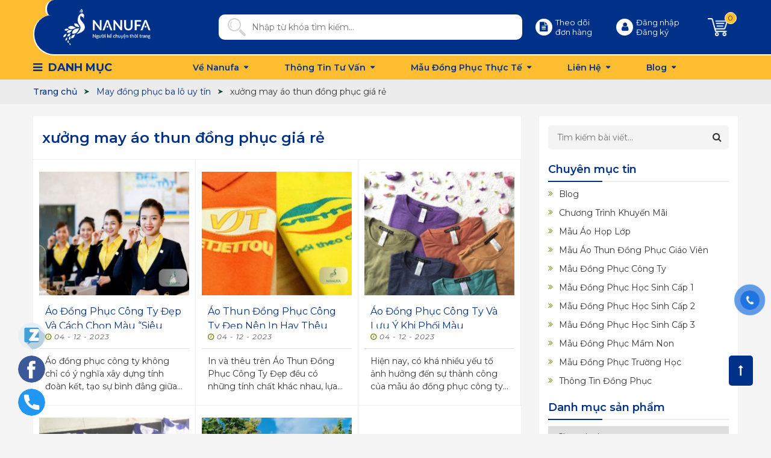

--- FILE ---
content_type: text/html; charset=UTF-8
request_url: https://nanufa.com/tag/xuong-may-ao-thun-dong-phuc-gia-re/
body_size: 29784
content:
<!DOCTYPE html>
<html lang="vi" prefix="og: https://ogp.me/ns#" class="no-js">
	<head><script>var _wpmnl=!0;</script><script >var _wpmeteor={"rdelay":86400000,"elementor-animations":true,"elementor-pp":true,"v":"1.5.1"};</script><script >if(navigator.userAgent.match(/MSIE|Internet Explorer/i)||navigator.userAgent.match(/Trident\/7\..*?rv:11/i)){var href=document.location.href;if(!href.match(/[?&]wpmeteordisable/)){if(href.indexOf("?")==-1){if(href.indexOf("#")==-1){document.location.href=href+"?wpmeteordisable=1"}else{document.location.href=href.replace("#","?wpmeteordisable=1#")}}else{if(href.indexOf("#")==-1){document.location.href=href+"&wpmeteordisable=1"}else{document.location.href=href.replace("#","&wpmeteordisable=1#")}}}}</script><script >!function(t){var e={};function n(r){if(e[r])return e[r].exports;var i=e[r]={i:r,l:!1,exports:{}};return t[r].call(i.exports,i,i.exports,n),i.l=!0,i.exports}n.m=t,n.c=e,n.d=function(t,e,r){n.o(t,e)||Object.defineProperty(t,e,{enumerable:!0,get:r})},n.r=function(t){"undefined"!=typeof Symbol&&Symbol.toStringTag&&Object.defineProperty(t,Symbol.toStringTag,{value:"Module"}),Object.defineProperty(t,"__esModule",{value:!0})},n.t=function(t,e){if(1&e&&(t=n(t)),8&e)return t;if(4&e&&"object"==typeof t&&t&&t.__esModule)return t;var r=Object.create(null);if(n.r(r),Object.defineProperty(r,"default",{enumerable:!0,value:t}),2&e&&"string"!=typeof t)for(var i in t)n.d(r,i,function(e){return t[e]}.bind(null,i));return r},n.n=function(t){var e=t&&t.__esModule?function(){return t.default}:function(){return t};return n.d(e,"a",e),e},n.o=function(t,e){return Object.prototype.hasOwnProperty.call(t,e)},n.p="/",n(n.s=0)}([function(t,e,n){t.exports=n(1)},function(t,e,n){"use strict";n.r(e);var r=new(function(){function t(){this.l=[]}var e=t.prototype;return e.emit=function(t,e){void 0===e&&(e=null),this.l[t]&&this.l[t].forEach((function(t){return t(e)}))},e.on=function(t,e){var n;(n=this.l)[t]||(n[t]=[]),this.l[t].push(e)},e.off=function(t,e){this.l[t]=(this.l[t]||[]).filter((function(t){return t!==e}))},t}()),i=new Date,a=function(){var t,e=!1,n=function(t){if(!e&&t&&t.fn&&!t.__wpmeteor){var n=function(e){return document.addEventListener("DOMContentLoaded",(function(n){return e.bind(document)(t,n)})),this};t.fn.ready=n,t.fn.init.prototype.ready=n,t.__wpmeteor=!0}return t};window.jQuery&&(t=n(window.jQuery)),Object.defineProperties(window,{jQuery:{get:function(){return t},set:function(e){return t=n(e)}}}),r.on("l",(function(){return e=!0}))},o={};!function(t,e){try{var n=Object.defineProperty({},e,{get:function(){o[e]=!0}});t.addEventListener(e,null,n),t.removeEventListener(e,null,n)}catch(t){}}(window,"passive");var u=o;function s(t,e,n,r){var i;if(function(){var t,e={lazyClass:"lazyload",loadedClass:"lazyloaded",loadingClass:"lazyloading",preloadClass:"lazypreload",errorClass:"lazyerror",autosizesClass:"lazyautosizes",fastLoadedClass:"ls-is-cached",iframeLoadMode:0,srcAttr:"data-src",srcsetAttr:"data-srcset",sizesAttr:"data-sizes",minSize:40,customMedia:{},init:!0,expFactor:1.5,hFac:.8,loadMode:2,loadHidden:!0,ricTimeout:0,throttleDelay:125};for(t in e)t in r||(r[t]=e[t])}(),!e||!e.getElementsByClassName)return{init:function(){},cfg:r,noSupport:!0};var a,o,u,s,l,c,d,f,p,v,g,m,y,h,b,z,A,E,_,C,w,L,S,N,T,P,x,M,O,j,k,W,F,H,R,B,D,q,$,I=e.documentElement,J=t.HTMLPictureElement,Q=t.addEventListener.bind(t),U=t.setTimeout,V=t.requestAnimationFrame||U,X=t.requestIdleCallback,Y=/^picture$/i,G=["load","error","lazyincluded","_lazyloaded"],K={},Z=Array.prototype.forEach,tt=function(t,e){return K[e]||(K[e]=new RegExp("(\s|^)"+e+"(\s|$)")),K[e].test(t.getAttribute("class")||"")&&K[e]},et=function(t,e){tt(t,e)||t.setAttribute("class",(t.getAttribute("class")||"").trim()+" "+e)},nt=function(t,e){var n;(n=tt(t,e))&&t.setAttribute("class",(t.getAttribute("class")||"").replace(n," "))},rt=function t(e,n,r){var i=r?"addEventListener":"removeEventListener";r&&t(e,n),G.forEach((function(t){e[i](t,n)}))},it=function(t,n,r,a,o){var u=e.createEvent("Event");return r||(r={}),r.instance=i,u.initEvent(n,!a,!o),u.detail=r,t.dispatchEvent(u),u},at=function(e,n){var i;!J&&(i=t.picturefill||r.pf)?(n&&n.src&&!e.getAttribute("srcset")&&e.setAttribute("srcset",n.src),i({reevaluate:!0,elements:[e]})):n&&n.src&&(e.src=n.src)},ot=function(t,e){return(getComputedStyle(t,null)||{})[e]},ut=function(t,e,n){for(n=n||t.offsetWidth;n<r.minSize&&e&&!t._lazysizesWidth;)n=e.offsetWidth,e=e.parentNode;return n},st=(s=[],l=u=[],(d=function(t,n){a&&!n?t.apply(this,arguments):(l.push(t),o||(o=!0,(e.hidden?U:V)(c)))})._lsFlush=c=function(){var t=l;for(l=u.length?s:u,a=!0,o=!1;t.length;)t.shift()();a=!1},d),lt=function(t,e){return e?function(){st(t)}:function(){var e=this,n=arguments;st((function(){t.apply(e,n)}))}},ct=(C=/^img$/i,w="onscroll"in t&&!/(gle|ing)bot/.test(navigator.userAgent),L=0,S=0,N=-1,T=function(t){S--,(!t||S<0||!t.target)&&(S=0)},P=function(t){return null==_&&(_="hidden"==ot(e.body,"visibility")),_||!("hidden"==ot(t.parentNode,"visibility")&&"hidden"==ot(t,"visibility"))},x=function(t,n){var r,i=t,a=P(t);for(b-=n,E+=n,z-=n,A+=n;a&&(i=i.offsetParent)&&i!=e.body&&i!=I;)(a=(ot(i,"opacity")||1)>0)&&"visible"!=ot(i,"overflow")&&(r=i.getBoundingClientRect(),a=A>r.left&&z<r.right&&E>r.top-1&&b<r.bottom+1);return a},O=function(t){var e,i=0,a=r.throttleDelay,o=r.ricTimeout,u=function(){e=!1,i=n.now(),t()},s=X&&o>49?function(){X(u,{timeout:o}),o!==r.ricTimeout&&(o=r.ricTimeout)}:lt((function(){U(u)}),!0);return function(t){var r;(t=!0===t)&&(o=33),e||(e=!0,(r=a-(n.now()-i))<0&&(r=0),t||r<9?s():U(s,r))}}(M=function(){var t,n,a,o,u,s,l,c,d,v,m,C,T=i.elements;if((g=r.loadMode)&&S<8&&(t=T.length)){for(n=0,N++;n<t;n++)if(T[n]&&!T[n]._lazyRace)if(!w||i.prematureUnveil&&i.prematureUnveil(T[n]))R(T[n]);else if((c=T[n].getAttribute("data-expand"))&&(s=1*c)||(s=L),v||(v=!r.expand||r.expand<1?I.clientHeight>500&&I.clientWidth>500?500:370:r.expand,i._defEx=v,m=v*r.expFactor,C=r.hFac,_=null,L<m&&S<1&&N>2&&g>2&&!e.hidden?(L=m,N=0):L=g>1&&N>1&&S<6?v:0),d!==s&&(y=innerWidth+s*C,h=innerHeight+s,l=-1*s,d=s),a=T[n].getBoundingClientRect(),(E=a.bottom)>=l&&(b=a.top)<=h&&(A=a.right)>=l*C&&(z=a.left)<=y&&(E||A||z||b)&&(r.loadHidden||P(T[n]))&&(p&&S<3&&!c&&(g<3||N<4)||x(T[n],s))){if(R(T[n]),u=!0,S>9)break}else!u&&p&&!o&&S<4&&N<4&&g>2&&(f[0]||r.preloadAfterLoad)&&(f[0]||!c&&(E||A||z||b||"auto"!=T[n].getAttribute(r.sizesAttr)))&&(o=f[0]||T[n]);o&&!u&&R(o)}}),k=lt(j=function(t){var e=t.target;e._lazyCache?delete e._lazyCache:(T(t),et(e,r.loadedClass),nt(e,r.loadingClass),rt(e,W),it(e,"lazyloaded"))}),W=function(t){k({target:t.target})},F=function(t){var e,n=t.getAttribute(r.srcsetAttr);(e=r.customMedia[t.getAttribute("data-media")||t.getAttribute("media")])&&t.setAttribute("media",e),n&&t.setAttribute("srcset",n)},H=lt((function(t,e,n,i,a){var o,u,s,l,c,d;(c=it(t,"lazybeforeunveil",e)).defaultPrevented||(i&&(n?et(t,r.autosizesClass):t.setAttribute("sizes",i)),u=t.getAttribute(r.srcsetAttr),o=t.getAttribute(r.srcAttr),a&&(l=(s=t.parentNode)&&Y.test(s.nodeName||"")),d=e.firesLoad||"src"in t&&(u||o||l),c={target:t},et(t,r.loadingClass),d&&(clearTimeout(v),v=U(T,2500),rt(t,W,!0)),l&&Z.call(s.getElementsByTagName("source"),F),u?t.setAttribute("srcset",u):o&&!l&&(t.src=o),a&&(u||l)&&at(t,{src:o})),t._lazyRace&&delete t._lazyRace,nt(t,r.lazyClass),st((function(){var e=t.complete&&t.naturalWidth>1;d&&!e||(e&&et(t,r.fastLoadedClass),j(c),t._lazyCache=!0,U((function(){"_lazyCache"in t&&delete t._lazyCache}),9)),"lazy"==t.loading&&S--}),!0)})),{_:function(){m=n.now(),i.elements=e.getElementsByClassName(r.lazyClass),f=e.getElementsByClassName(r.lazyClass+" "+r.preloadClass),Q("pageshow",(function(t){if(t.persisted){var n=e.querySelectorAll("."+r.loadingClass);n.length&&n.forEach&&V((function(){n.forEach((function(t){t.complete&&R(t)}))}))}})),function t(){p||(n.now()-m<999?U(t,999):(p=!0,r.loadMode=3,O()))}(),i.elements.length?(M(),st._lsFlush()):O()},checkElems:O,unveil:R=function(t){if(!t._lazyRace){var e,n=C.test(t.nodeName),i=n&&(t.getAttribute(r.sizesAttr)||t.getAttribute("sizes")),a="auto"==i;(!a&&p||!n||!t.getAttribute("src")&&!t.srcset||t.complete||tt(t,r.errorClass)||!tt(t,r.lazyClass))&&(e=it(t,"lazyunveilread").detail,a&&dt.updateElem(t,!0,t.offsetWidth),t._lazyRace=!0,S++,H(t,e,a,i,n))}},_aLSL:null}),dt=(D=lt((function(t,e,n,r){var i,a,o;if(t._lazysizesWidth=r,r+="px",t.setAttribute("sizes",r),Y.test(e.nodeName||""))for(a=0,o=(i=e.getElementsByTagName("source")).length;a<o;a++)i[a].setAttribute("sizes",r);n.detail.dataAttr||at(t,n.detail)})),q=function(t,e,n){var r,i=t.parentNode;i&&(n=ut(t,i,n),(r=it(t,"lazybeforesizes",{width:n,dataAttr:!!e})).defaultPrevented||(n=r.detail.width)&&n!==t._lazysizesWidth&&D(t,i,r,n))},{_:function(){B=e.getElementsByClassName(r.autosizesClass),Q("resize",$)},checkElems:$=function(t){var e,r,i=function(){e=null,t()},a=function t(){var e=n.now()-r;e<99?U(t,99-e):(X||i)(i)};return function(){r=n.now(),e||(e=U(a,99))}}((function(){var t,e=B.length;if(e)for(t=0;t<e;t++)q(B[t])})),updateElem:q}),ft=function t(){!t.i&&e.getElementsByClassName&&(t.i=!0,dt._(),ct._())};return U((function(){r.init&&ft()})),i={cfg:r,autoSizer:dt,loader:ct,init:ft,uP:at,aC:et,rC:nt,hC:tt,fire:it,gW:ut,rAF:st}}var l=function(t,e,n){if(t.addEventListener){var r=n.cfg,i=/\s+/g,a=/\s*\|\s+|\s+\|\s*/g,o=/^(.+?)(?:\s+\[\s*(.+?)\s*\])(?:\s+\[\s*(.+?)\s*\])?$/,u=/^\s*\(*\s*type\s*:\s*(.+?)\s*\)*\s*$/,s=/\(|\)|'/,l={contain:1,cover:1},c=function(t,e){if(e){var n=e.match(u);n&&n[1]?t.setAttribute("type",n[1]):t.setAttribute("media",r.customMedia[e]||e)}},d=function(t){if(t.target._lazybgset){var e=t.target,r=e._lazybgset,i=e.currentSrc||e.src;if(i){var a=s.test(i)?JSON.stringify(i):i,o=n.fire(r,"bgsetproxy",{src:i,useSrc:a,fullSrc:null});o.defaultPrevented||(r.style.backgroundImage=o.detail.fullSrc||"url("+o.detail.useSrc+")")}e._lazybgsetLoading&&(n.fire(r,"_lazyloaded",{},!1,!0),delete e._lazybgsetLoading)}};addEventListener("lazybeforeunveil",(function(t){var u,s,l;!t.defaultPrevented&&(u=t.target.getAttribute("data-bgset"))&&(l=t.target,(s=e.createElement("img")).alt="",s._lazybgsetLoading=!0,t.detail.firesLoad=!0,function(t,n,u){var s=e.createElement("picture"),l=n.getAttribute(r.sizesAttr),d=n.getAttribute("data-ratio"),f=n.getAttribute("data-optimumx");n._lazybgset&&n._lazybgset.parentNode==n&&n.removeChild(n._lazybgset),Object.defineProperty(u,"_lazybgset",{value:n,writable:!0}),Object.defineProperty(n,"_lazybgset",{value:s,writable:!0}),t=t.replace(i," ").split(a),s.style.display="none",u.className=r.lazyClass,1!=t.length||l||(l="auto"),t.forEach((function(t){var n,i=e.createElement("source");l&&"auto"!=l&&i.setAttribute("sizes",l),(n=t.match(o))?(i.setAttribute(r.srcsetAttr,n[1]),c(i,n[2]),c(i,n[3])):i.setAttribute(r.srcsetAttr,t),s.appendChild(i)})),l&&(u.setAttribute(r.sizesAttr,l),n.removeAttribute(r.sizesAttr),n.removeAttribute("sizes")),f&&u.setAttribute("data-optimumx",f),d&&u.setAttribute("data-ratio",d),s.appendChild(u),n.appendChild(s)}(u,l,s),setTimeout((function(){n.loader.unveil(s),n.rAF((function(){n.fire(s,"_lazyloaded",{},!0,!0),s.complete&&d({target:s})}))})))})),e.addEventListener("load",d,!0),t.addEventListener("lazybeforesizes",(function(t){if(t.detail.instance==n&&t.target._lazybgset&&t.detail.dataAttr){var e=function(t){var e;return e=(getComputedStyle(t)||{getPropertyValue:function(){}}).getPropertyValue("background-size"),!l[e]&&l[t.style.backgroundSize]&&(e=t.style.backgroundSize),e}(t.target._lazybgset);l[e]&&(t.target._lazysizesParentFit=e,n.rAF((function(){t.target.setAttribute("data-parent-fit",e),t.target._lazysizesParentFit&&delete t.target._lazysizesParentFit})))}}),!0),e.documentElement.addEventListener("lazybeforesizes",(function(t){var e,r;!t.defaultPrevented&&t.target._lazybgset&&t.detail.instance==n&&(t.detail.width=(e=t.target._lazybgset,r=n.gW(e,e.parentNode),(!e._lazysizesWidth||r>e._lazysizesWidth)&&(e._lazysizesWidth=r),e._lazysizesWidth))}))}},c=document,d=c.createElement("span");d.setAttribute("id","elementor-device-mode"),d.setAttribute("class","elementor-screen-only");var f=window,p=document,v=p.documentElement,g=function(t){return t.getAttribute("class")||""},m=function(t,e){return t.setAttribute("class",e)},y=function(){window.addEventListener("load",(function(){var t=(c.body.appendChild(d),getComputedStyle(d,":after").content.replace(/"/g,"")),e=Math.max(v.clientWidth||0,f.innerWidth||0),n=Math.max(v.clientHeight||0,f.innerHeight||0),i=["_animation_"+t,"animation_"+t,"_animation","_animation","animation"];Array.from(p.querySelectorAll(".elementor-invisible")).forEach((function(t){var a=t.getBoundingClientRect();if(a.top+f.scrollY<=n&&a.left+f.scrollX<e)try{var o=JSON.parse(t.getAttribute("data-settings"));if(o.trigger_source)return;for(var u,s=o._animation_delay||o.animation_delay||0,l=0;l<i.length;l++)if(o[i[l]]){i[l],u=o[i[l]];break}if(u){var c=g(t),d="none"===u?c:c+" animated "+u,p=setTimeout((function(){m(t,d.replace(/\belementor\-invisible\b/,"")),i.forEach((function(t){return delete o[t]})),t.setAttribute("data-settings",JSON.stringify(o))}),s);r.on("fi",(function(){clearTimeout(p),m(t,g(t).replace(new RegExp("\b"+u+"\b"),""))}))}}catch(t){console.error(t)}}))}))},h=document,b="querySelectorAll",z="data-in-mega_smartmenus",A="DOMContentLoaded",E="requestIdleCallback",_=console.error,C="data-wpmeteor-";!function(t,e,n,o,c,d,f,p,v,g){var m=function(e,n){n=n||t;for(var r=0;r<this.length;r++)e.call(n,this[r],r,this)};"NodeList"in t&&!NodeList.prototype.forEach&&(NodeList.prototype.forEach=m),"HTMLCollection"in t&&!HTMLCollection.prototype.forEach&&(HTMLCollection.prototype.forEach=m),_wpmeteor["elementor-animations"]&&y(),_wpmeteor["elementor-pp"]&&function(){var t=h.createElement("div");t.innerHTML='<span class="sub-arrow --wp-meteor"><i class="fa" aria-hidden="true"></i></span>';var e=t.firstChild;h.addEventListener("DOMContentLoaded",(function(){Array.from(h[b](".pp-advanced-menu ul")).forEach((function(t){if(!t.getAttribute(z)){(t.getAttribute("class")||"").match(/\bmega\-menu\b/)&&t[b]("ul").forEach((function(t){t.setAttribute(z,!0)}));var n=function(t){for(var e=[];t=t.previousElementSibling;)e.push(t);return e}(t),r=n.filter((function(t){return t})).filter((function(t){return"A"===t.tagName})).pop();if(r||(r=n.map((function(t){return Array.from(t[b]("a"))})).filter((function(t){return t})).flat().pop()),r){var i=e.cloneNode(!0);r.appendChild(i),new MutationObserver((function(t){t.forEach((function(t){t.addedNodes.forEach((function(t){if(1===t.nodeType&&"SPAN"===t.tagName)try{r.removeChild(i)}catch(t){}}))}))})).observe(r,{childList:!0})}}}))}))}();var w,L,S=[],N=[],T=!1,P=!1,x=[],M=[],O=[],j=[],k=!1,W=[],F=[],H=!1,R=!1,B=setTimeout;var D=e[n].bind(e),q=e[o].bind(e),$=t[n].bind(t),I=t[o].bind(t);"undefined"!=typeof EventTarget&&(w=EventTarget.prototype.addEventListener,L=EventTarget.prototype.removeEventListener,D=w.bind(e),q=L.bind(e),$=w.bind(t),I=L.bind(t));var J=e.createElement.bind(e),Q=function(t,e,n){for(var r;r=t.shift();)try{r.hasOwnProperty("prototype")&&r.prototype.constructor!==r?r(e):r.bind(n||e.target)(e)}catch(t){_(t,r)}},U=function(){H=!0,Q(F,k),R=!0,setTimeout((function(){return r.emit("l")}))};D(A,(function(t){return P=t})),$(p,(function(t){return k=t})),D(A,(function(e){Q(x,e),Q(M,e,t)})),$(p,(function(t){Q(W,t)}));var V=function e(){var n=S.shift();n?n[c]("data-src")?n.hasAttribute("async")?(G(n),B(e)):G(n,e):"javascript/blocked"==n.type?(G(n),B(e)):B(e):O.length?(Q(O,P),B(e)):j.length?(Q(j,P,t),B(e)):k?U():$(p,U)},X=function(t){for(var n=e.createElement("SCRIPT"),r=t.attributes,i=r.length-1;i>=0;i--)n[d](r[i].name,r[i].value);return n.bypass=!0,n.type="text/javascript",n.text=t.text,n[f]("data-wpmeteor-after"),n},Y=function(t,e){var n=t.parentNode;n&&n.replaceChild(e,t)},G=function(t,e){if(t[c]("data-src")){var r=X(t),i=w?w.bind(r):r[n].bind(r);if(e){var a=function(){return B(e)};i(p,a),i(v,a)}i(v,(function(t){return _(t)})),r.src=t[c]("data-src"),r[f]("data-src"),Y(t,r)}else"javascript/blocked"===t.type?Y(t,X(t)):onLoad&&onLoad()};e[n]=function(t,e){if(!e||t!==A){for(var n=arguments.length,r=new Array(n>2?n-2:0),i=2;i<n;i++)r[i-2]=arguments[i];return D.apply(void 0,[t,e].concat(r))}T?H?Q([e],P):O.push(e):x.push(e)},e[o]=function(t,e){return t===A&&(x=x.filter((function(t){return t!==e})),O=O.filter((function(t){return t!==e}))),q(t,e)};D(A,(function(){e.querySelectorAll("script["+C+"after]").forEach((function(t){return S.push(t)})),e.querySelectorAll("iframe["+C+"after]").forEach((function(t){return N.push(t)}))})),new a,r.on("l",(function(){N.forEach((function(t){t.src=t[c]("data-src")}))}));var K=function(t){e.currentScript?e.currentScript.insertAdjacentHTML("afterend",t):_((new Date-i)/1e3,"document.currentScript not set",t)};Object.defineProperty(e,"write",{get:function(){return K},set:function(t){return K=t}}),t[n]=function(e,n){if(n&&e===p)T?R?Q([n],k):F.push(n):W.push(n);else{if(!n||e!==A){for(var r=arguments.length,i=new Array(r>2?r-2:0),a=2;a<r;a++)i[a-2]=arguments[a];return $.apply(void 0,[e,n].concat(i))}T?H?Q([n],P,t):j.push(n):M.push(n)}},t[o]=function(t,e){return t===p&&(W=W.filter((function(t){return t!==e})),F=F.filter((function(t){return t!==e}))),I(t,e)};var Z=[],tt=1,et=function(){--tt||r.emit("i")},nt=function(t){-1===Z.indexOf(t.target)&&(tt++,Z.push(t.target),t.target[n]("lazyloaded",et),setTimeout((function(){t.target[o]("lazyloaded",et),et()}),300))};D("lazybeforeunveil",nt),t._wpmnl||$(p,(function(){var n=s(t,e,Date,{expand:10,expFactor:1,hFac:1,loadMode:1,ricTimeout:50,loadHidden:!0,init:!1});l(t,e,n),n.init()})),$(p,et);var rt=function t(n){T||(g.forEach((function(n){return e.body[o](n,t,u)})),I(p,t),e[o]("lazybeforeunveil",nt),T=!0,location.href.match(/wpmeteornopreload/)||S.forEach((function(t){var n=t[c]("data-src");if(n){var r=J("link");r.rel="pre"+p,r.as="script",r.href=n,r.crossorigin=!0,e.head.appendChild(r)}})),r.emit("fi"),B(V))};if(D(A,(function(){return g.forEach((function(t){return e.body[n](t,rt,u)}))})),_wpmeteor.rdelay<=2e3){var it=setTimeout.bind(null,rt,_wpmeteor.rdelay);r.on("i",(function(){Z=[],E in t?t[E](it):it()}))}var at=function(t){var e=new MouseEvent("click",{view:t.view,bubbles:!0,cancelable:!0});return Object.defineProperty(e,"target",{writable:!1,value:t.target}),e},ot=["mouseover","mouseout","touchstart","touchend","click"],ut=[],st=function(t){t.target&&"dispatchEvent"in t.target&&("click"===t.type?(t.preventDefault(),t.stopPropagation(),ut.push(at(t))):ut.push(t),t.target[d](C+t.type,!0))};r.on("l",(function(){var t;for(ot.forEach((function(t){return I(t,st)}));t=ut.shift();){var e=t.target;e[c](C+"touchstart")&&e[c](C+"touchend")&&!e[c](C+"click")&&(e[f](C+"touchstart"),e[f](C+"touchend"),ut.push(at(t))),e.dispatchEvent(t)}})),ot.forEach((function(t){return $(t,st)}))}(window,document,"addEventListener","removeEventListener","getAttribute","setAttribute","removeAttribute","load","error",["mouseover","keydown","touchmove","touchend","wheel"])}]);
</script>
<title>xưởng may áo thun đồng phục giá rẻ Archives - nanufa.com</title>
		<meta charset="UTF-8">
		
		
<!-- Search Engine Optimization by Rank Math PRO - https://s.rankmath.com/home -->
<meta name="robots" content="follow, index, max-snippet:-1, max-video-preview:-1, max-image-preview:large"/>
<link rel="canonical" href="https://nanufa.com/tag/xuong-may-ao-thun-dong-phuc-gia-re/" />
<meta property="og:locale" content="vi_VN" />
<meta property="og:type" content="article" />
<meta property="og:title" content="xưởng may áo thun đồng phục giá rẻ Archives - nanufa.com" />
<meta property="og:url" content="https://nanufa.com/tag/xuong-may-ao-thun-dong-phuc-gia-re/" />
<meta property="og:site_name" content="nanufa.com" />
<meta property="article:publisher" content="https://www.facebook.com/nanufafofficial.vn/" />
<meta property="og:image" content="https://nanufa.com/wp-content/uploads/2021/07/Nanufa-dong-phuc-3-1024x605.jpg" />
<meta property="og:image:secure_url" content="https://nanufa.com/wp-content/uploads/2021/07/Nanufa-dong-phuc-3-1024x605.jpg" />
<meta property="og:image:width" content="1024" />
<meta property="og:image:height" content="605" />
<meta property="og:image:alt" content="Đồng phục công nhân" />
<meta property="og:image:type" content="image/jpeg" />
<meta name="twitter:card" content="summary_large_image" />
<meta name="twitter:title" content="xưởng may áo thun đồng phục giá rẻ Archives - nanufa.com" />
<meta name="twitter:image" content="https://nanufa.com/wp-content/uploads/2021/07/Nanufa-dong-phuc-3-1024x605.jpg" />
<script type="application/ld+json" class="rank-math-schema-pro">{"@context":"https://schema.org","@graph":[{"@type":"Organization","@id":"https://nanufa.com/#organization","name":"Nanufa Uniform","url":"https://nanufa.com","logo":{"@type":"ImageObject","@id":"https://nanufa.com/#logo","url":"https://nanufa.com/wp-content/uploads/2021/07/Logo-Nanufa-Nguoi-ke-truyen-thoi-trang-final-1.png","caption":"Nanufa Uniform","inLanguage":"vi","width":"100","height":"164"}},{"@type":"WebSite","@id":"https://nanufa.com/#website","url":"https://nanufa.com","name":"Nanufa Uniform","publisher":{"@id":"https://nanufa.com/#organization"},"inLanguage":"vi"},{"@type":"ImageObject","@id":"https://nanufa.com/wp-content/uploads/2023/12/ao-dong-phuc-cong-ty-dep-6.jpg","url":"https://nanufa.com/wp-content/uploads/2023/12/ao-dong-phuc-cong-ty-dep-6.jpg","width":"1200","height":"900","caption":"\u00c1o \u0110\u1ed3ng Ph\u1ee5c C\u00f4ng Ty \u0110\u1eb9p V\u00e0 C\u00e1ch Ch\u1ecdn M\u00e0u \"Si\u00eau Chu\u1ea9n\"","inLanguage":"vi"},{"@type":"CollectionPage","@id":"https://nanufa.com/tag/xuong-may-ao-thun-dong-phuc-gia-re/#webpage","url":"https://nanufa.com/tag/xuong-may-ao-thun-dong-phuc-gia-re/","name":"x\u01b0\u1edfng may \u00e1o thun \u0111\u1ed3ng ph\u1ee5c gi\u00e1 r\u1ebb Archives - nanufa.com","isPartOf":{"@id":"https://nanufa.com/#website"},"primaryImageOfPage":{"@id":"https://nanufa.com/wp-content/uploads/2023/12/ao-dong-phuc-cong-ty-dep-6.jpg"},"inLanguage":"vi"}]}</script>
<!-- /Rank Math WordPress SEO plugin -->

<link rel='dns-prefetch' href='//s.w.org' />
<link rel="alternate" type="application/rss+xml" title="Dòng thông tin cho Thẻ nanufa.com &raquo; xưởng may áo thun đồng phục giá rẻ" href="https://nanufa.com/tag/xuong-may-ao-thun-dong-phuc-gia-re/feed/" />
        <link id="woocommerce-notification-fonts" rel="preload" href="https://nanufa.com/wp-content/plugins/woocommerce-notification/fonts/icons-close.woff2" as="font" crossorigin>
		<link rel='stylesheet' id='wp-block-library-css'  href='https://nanufa.com/wp-includes/css/dist/block-library/style.min.css' type='text/css' media='all' />
<link rel='stylesheet' id='wc-block-vendors-style-css'  href='https://nanufa.com/wp-content/plugins/woocommerce/packages/woocommerce-blocks/build/vendors-style.css' type='text/css' media='all' />
<link rel='stylesheet' id='wc-block-style-css'  href='https://nanufa.com/wp-content/plugins/woocommerce/packages/woocommerce-blocks/build/style.css' type='text/css' media='all' />
<link rel='stylesheet' id='contact-form-7-css'  href='https://nanufa.com/wp-content/plugins/contact-form-7/includes/css/styles.css' type='text/css' media='all' />
<link rel='stylesheet' id='wcfa-css-css'  href='https://nanufa.com/wp-content/plugins/devvn-woo-custom-filter-attribute/assets/css/devvn-wcfa-style.css' type='text/css' media='all' />
<link rel='stylesheet' id='menu-image-css'  href='https://nanufa.com/wp-content/plugins/menu-image/includes/css/menu-image.css' type='text/css' media='all' />
<link rel='stylesheet' id='dashicons-css'  href='https://nanufa.com/wp-includes/css/dashicons.min.css' type='text/css' media='all' />
<link rel='stylesheet' id='woocommerce-notification-icons-close-css'  href='https://nanufa.com/wp-content/plugins/woocommerce-notification/css/icons-close.css' type='text/css' media='all' />
<link rel='stylesheet' id='woocommerce-notification-css'  href='https://nanufa.com/wp-content/plugins/woocommerce-notification/css/woocommerce-notification.min.css' type='text/css' media='all' />
<style id='woocommerce-notification-inline-css' type='text/css'>
#message-purchased #notify-close:before{color:#ffffff;}#message-purchased .message-purchase-main::before{background-image: url('https://nanufa.com/wp-content/plugins/woocommerce-notification/images/background/bg_spring.png');   border-radius:0;}#message-purchased .wn-notification-image-wrapper{padding:0;}#message-purchased .wn-notification-message-container{padding-left:20px;}                #message-purchased .message-purchase-main{                        background-color: #ffffff;                                               color:#ffffff !important;                        border-radius:0 ;                }#message-purchased .message-purchase-main p, #message-purchased .message-purchase-main p small{                        color:#ffffff !important;                }                 #message-purchased .message-purchase-main p a, #message-purchased .message-purchase-main p span{                        color:#ffffff !important;                }
</style>
<link rel='stylesheet' id='woocommerce-notification-templates-css'  href='https://nanufa.com/wp-content/plugins/woocommerce-notification/css/woocommerce-notification-templates.css' type='text/css' media='all' />
<link rel='stylesheet' id='woocommerce-layout-css'  href='https://nanufa.com/wp-content/plugins/woocommerce/assets/css/woocommerce-layout.css' type='text/css' media='all' />
<link rel='stylesheet' id='woocommerce-smallscreen-css'  href='https://nanufa.com/wp-content/plugins/woocommerce/assets/css/woocommerce-smallscreen.css' type='text/css' media='only screen and (max-width: 768px)' />
<link rel='stylesheet' id='woocommerce-general-css'  href='https://nanufa.com/wp-content/plugins/woocommerce/assets/css/woocommerce.css' type='text/css' media='all' />
<style id='woocommerce-inline-inline-css' type='text/css'>
.woocommerce form .form-row .required { visibility: visible; }
</style>
<link rel='stylesheet' id='css-wpautbox-tab-css'  href='https://nanufa.com/wp-content/plugins/wp-author-box-pro/lib/css/jquery-a-tabs.css' type='text/css' media='all' />
<link rel='stylesheet' id='css-wpautbox-css'  href='https://nanufa.com/wp-content/plugins/wp-author-box-pro/lib/css/wpautbox.css' type='text/css' media='all' />
<link rel='stylesheet' id='wpautbox-elusive-icon-css'  href='https://nanufa.com/wp-content/plugins/wp-author-box-pro/includes/ReduxFramework/ReduxCore/assets/css/vendor/elusive-icons/elusive-icons.css' type='text/css' media='all' />
<link rel='stylesheet' id='wp-pagenavi-css'  href='https://nanufa.com/wp-content/plugins/wp-pagenavi/pagenavi-css.css' type='text/css' media='all' />
<link rel='stylesheet' id='pzf-style-css'  href='https://nanufa.com/wp-content/plugins/button-contact-vr/css/style.css' type='text/css' media='all' />
<link rel='stylesheet' id='megamenu-css'  href='https://nanufa.com/wp-content/uploads/maxmegamenu/style.css' type='text/css' media='all' />
<link rel='stylesheet' id='woo-variation-swatches-css'  href='https://nanufa.com/wp-content/plugins/woo-variation-swatches/assets/css/frontend.min.css' type='text/css' media='all' />
<style id='woo-variation-swatches-inline-css' type='text/css'>
.variable-item:not(.radio-variable-item) { width : 30px; height : 30px; } .wvs-style-squared .button-variable-item { min-width : 30px; } .button-variable-item span { font-size : 16px; }
</style>
<link rel='stylesheet' id='woo-variation-swatches-theme-override-css'  href='https://nanufa.com/wp-content/plugins/woo-variation-swatches/assets/css/wvs-theme-override.min.css' type='text/css' media='all' />
<link rel='stylesheet' id='woo-variation-swatches-tooltip-css'  href='https://nanufa.com/wp-content/plugins/woo-variation-swatches/assets/css/frontend-tooltip.min.css' type='text/css' media='all' />
<style id='woo-variation-swatches-tooltip-inline-css' type='text/css'>
.variable-items-wrapper .wvs-has-image-tooltip:before{ border-color: rgba(51, 51, 51, 0.9) !important; background-color: rgba(51, 51, 51, 0.9) !important;}.variable-items-wrapper [data-wvstooltip]:before, .variable-items-wrapper .wvs-has-image-tooltip:before { background-color: rgba(51, 51, 51, 0.9) !important; color: #ffffff !important; }.variable-items-wrapper [data-wvstooltip]:after,.variable-items-wrapper .wvs-has-image-tooltip:after { border-top-color: rgba(51, 51, 51, 0.9) !important;}
</style>
<link rel='stylesheet' id='woo-variation-swatches-pro-css'  href='https://nanufa.com/wp-content/plugins/woo-variation-swatches-pro/assets/css/frontend-pro.min.css' type='text/css' media='all' />
<style id='woo-variation-swatches-pro-inline-css' type='text/css'>
.wvs-archive-variation-wrapper .variable-item:not(.radio-variable-item) { width : 30px; height : 30px; } .wvs-archive-variation-wrapper .variable-items-wrapper.squared .button-variable-item, .variable-items-wrapper.squared .button-variable-item { min-width : 30px; } .wvs-archive-variation-wrapper .button-variable-item span { font-size : 16px; } .wvs-style-squared .button-variable-wrapper.rounded .button-variable-item { width : 30px !important; } .wvs-large-variable-wrapper .variable-item:not(.radio-variable-item) { width : 40px; height : 40px; } .wvs-style-squared .wvs-large-variable-wrapper .button-variable-item { min-width : 40px; } .wvs-large-variable-wrapper .button-variable-item span { font-size : 16px; } .wvs-style-squared .button-variable-wrapper.rounded.wvs-large-variable-wrapper .button-variable-item { width : 40px !important; } .woo-variation-swatches .variable-items-wrapper .variable-item:not(.radio-variable-item) { box-shadow : 0 0 0 1px rgba(0, 0, 0, 0.3) !important; } .woo-variation-swatches .variable-items-wrapper .button-variable-item span, .woo-variation-swatches .variable-items-wrapper .radio-variable-item label, .woo-variation-swatches .wvs-archive-variation-wrapper .reset_variations a { color : #000000 !important; } .woo-variation-swatches .variable-items-wrapper .variable-item:not(.radio-variable-item) { background-color : #FFFFFF !important; } .woo-variation-swatches .variable-items-wrapper .button-variable-item.selected span, .woo-variation-swatches .variable-items-wrapper .radio-variable-item.selected label { color : #000000 !important; } .woo-variation-swatches .variable-items-wrapper .variable-item:not(.radio-variable-item).selected { background-color : #FFFFFF !important; } .woo-variation-swatches .variable-items-wrapper .variable-item:not(.radio-variable-item).selected { box-shadow : 0 0 0 2px #000000 !important; } .woo-variation-swatches .variable-items-wrapper .variable-item:not(.radio-variable-item):hover, .woo-variation-swatches .variable-items-wrapper .variable-item:not(.radio-variable-item).selected:hover { box-shadow : 0 0 0 3px #000000 !important; } .woo-variation-swatches .variable-items-wrapper .button-variable-item:hover span, .woo-variation-swatches .variable-items-wrapper .button-variable-item.selected:hover span, .woo-variation-swatches .variable-items-wrapper .radio-variable-item:hover label, .woo-variation-swatches .variable-items-wrapper .radio-variable-item.selected:hover label { color : #000000 !important; } .woo-variation-swatches .variable-items-wrapper .variable-item:not(.radio-variable-item):hover, .woo-variation-swatches .variable-items-wrapper .variable-item:not(.radio-variable-item).selected:hover { background-color : #FFFFFF !important; }
</style>
<link rel='stylesheet' id='woo-variation-swatches-pro-theme-override-css'  href='https://nanufa.com/wp-content/plugins/woo-variation-swatches-pro/assets/css/wvs-pro-theme-override.min.css' type='text/css' media='all' />
<link rel='stylesheet' id='woo-variation-gallery-slider-css'  href='https://nanufa.com/wp-content/plugins/woo-variation-gallery/assets/css/slick.min.css' type='text/css' media='all' />
<link rel='stylesheet' id='woo-variation-gallery-css'  href='https://nanufa.com/wp-content/plugins/woo-variation-gallery/assets/css/frontend.min.css' type='text/css' media='all' />
<style id='woo-variation-gallery-inline-css' type='text/css'>
:root { --wvg-thumbnail-item-gap : 10px; --wvg-single-image-size : 600px; --wvg-gallery-width : 100%; --wvg-gallery-margin : 30px; } /* Default Width */ .woo-variation-product-gallery { max-width : 100% !important; } /* Medium Devices, Desktops */ @media only screen and (max-width : 992px) { .woo-variation-product-gallery { width : 699px; max-width : 100% !important; } } /* Small Devices, Tablets */ @media only screen and (max-width : 768px) { .woo-variation-product-gallery { width : 720px; max-width : 100% !important; } } /* Extra Small Devices, Phones */ @media only screen and (max-width : 480px) { .woo-variation-product-gallery { width : 720px; max-width : 100% !important; } }
</style>
<link rel='stylesheet' id='woo-variation-gallery-theme-support-css'  href='https://nanufa.com/wp-content/plugins/woo-variation-gallery/assets/css/theme-support.min.css' type='text/css' media='all' />
<script type="text/template" id="tmpl-variation-template">
	<div class="woocommerce-variation-description">{{{ data.variation.variation_description }}}</div>
	<div class="woocommerce-variation-price">{{{ data.variation.price_html }}}</div>
	<div class="woocommerce-variation-availability">{{{ data.variation.availability_html }}}</div>
</script>
<script type="text/template" id="tmpl-unavailable-variation-template">
	<p>Rất tiếc, sản phẩm này hiện không tồn tại. Hãy chọn một phương thức kết hợp khác.</p>
</script>

<script type="text/template" id="tmpl-wvs-variation-template">
    {{{ data.price_html }}}
    <div class="woocommerce-variation-availability">{{{ data.variation.availability_html }}}</div>
</script>
<script type="javascript/blocked"  data-wpmeteor-after="REORDER" data-src='https://nanufa.com/wp-includes/js/jquery/jquery.min.js' id='jquery-core-js'></script>
<script type="javascript/blocked"  data-wpmeteor-after="REORDER" data-src='https://nanufa.com/wp-includes/js/jquery/jquery-migrate.min.js' id='jquery-migrate-js'></script>
<script  data-wpmeteor-after="REORDER" type="javascript/blocked" id='woocommerce-notification-js-extra'>
/* <![CDATA[ */
var _woocommerce_notification_params = {"str_about":"Trong","str_ago":"Tr\u01b0\u1edbc","str_day":"day","str_days":"days","str_hour":"Gi\u1edd","str_hours":"Gi\u1edd","str_min":"minute","str_mins":"minutes","str_secs":"secs","str_few_sec":"a few seconds","time_close":"24","show_close":"0","change_virtual_time":"","change_message_number":"","loop":"1","loop_session":"0","loop_session_total":"60","loop_session_duration":"3600","display_time":"5","next_time":"30","notification_per_page":"60","display_effect":"fade-in","hidden_effect":"fade-out","redirect_target":"0","image":"0","messages":["{first_name}  {city} v\u1eeba mua {product} {time_ago}"],"message_custom":"{number} people seeing this product right now","message_number_min":"100","message_number_max":"200","detect":"1","time":"10","names":["QW5oIFRo4bq\/DQ==","Q2jhu4sgVMOibQ0=","Q2jhu4sgTWluaA0=","Q2jhu4sgTOG7hw0=","QW5oIE5pbmgN","QuG6r2MgTGluaA0=","WHXDom4gTmFtDQ==","VHXhu4cgQW4N","WHXDom4gWOG7qQ0=","TWluaCBBbmg="],"cities":["xJDhu5NuZyBOYWkN","QmnDqm4gSMOyYQ0=","VsWpbmcgVMOgdQ0=","xJDhu5NuZyBUaMOhcA0=","QuG6r2MgTmluaA0=","TmluaCBCw6xuaA0=","UXXhuq1uIDgN","QsOsbmggQ2jDoW5oDQ==","VsSpbmggTG9uZw=="],"country":"","in_the_same_cate":"0","billing":"0","initial_delay":"1","ajax_url":"","products":[{"title":"\u00c1o Thun Xu\u1ea5t Kh\u1ea9u AXK-57","url":"https:\/\/nanufa.com\/ao-thun-xuat-khau-axk-57\/","thumb":"https:\/\/nanufa.com\/wp-content\/uploads\/2024\/01\/ao-thun-xuat-khau-axk-57-100x100.jpg"},{"title":"\u00c1o Thun Xu\u1ea5t Kh\u1ea9u AXK-56","url":"https:\/\/nanufa.com\/ao-thun-xuat-khau-axk-56\/","thumb":"https:\/\/nanufa.com\/wp-content\/uploads\/2024\/01\/ao-thun-xuat-khau-axk-56-100x100.jpg"},{"title":"\u00c1o Thun Xu\u1ea5t Kh\u1ea9u AXK-55","url":"https:\/\/nanufa.com\/ao-thun-xuat-khau-axk-55\/","thumb":"https:\/\/nanufa.com\/wp-content\/uploads\/2024\/01\/ao-thun-xuat-khau-axk-55-100x100.jpg"},{"title":"\u00c1o Thun Xu\u1ea5t Kh\u1ea9u AXK-54","url":"https:\/\/nanufa.com\/ao-thun-xuat-khau-axk-54\/","thumb":"https:\/\/nanufa.com\/wp-content\/uploads\/2024\/01\/ao-thun-xuat-khau-axk-54-100x100.jpg"},{"title":"\u00c1o Thun Xu\u1ea5t Kh\u1ea9u AXK-53","url":"https:\/\/nanufa.com\/ao-thun-xuat-khau-axk-53\/","thumb":"https:\/\/nanufa.com\/wp-content\/uploads\/2024\/01\/ao-thun-xuat-khau-axk-53-100x100.jpg"},{"title":"\u00c1o Thun Xu\u1ea5t Kh\u1ea9u AXK-52","url":"https:\/\/nanufa.com\/ao-thun-xuat-khau-axk-52\/","thumb":"https:\/\/nanufa.com\/wp-content\/uploads\/2024\/01\/ao-thun-xuat-khau-axk-52-100x100.jpg"},{"title":"\u00c1o Thun Xu\u1ea5t Kh\u1ea9u AXK-51","url":"https:\/\/nanufa.com\/ao-thun-xuat-khau-axk-51\/","thumb":"https:\/\/nanufa.com\/wp-content\/uploads\/2024\/01\/ao-thun-xuat-khau-axk-51-100x100.jpg"},{"title":"\u00c1o Thun Xu\u1ea5t Kh\u1ea9u AXK-50","url":"https:\/\/nanufa.com\/ao-thun-xuat-khau-axk-50\/","thumb":"https:\/\/nanufa.com\/wp-content\/uploads\/2024\/01\/ao-thun-xuat-khau-axk-50-100x100.jpg"},{"title":"\u00c1o Thun Xu\u1ea5t Kh\u1ea9u AXK-49","url":"https:\/\/nanufa.com\/ao-thun-xuat-khau-axk-49\/","thumb":"https:\/\/nanufa.com\/wp-content\/uploads\/2024\/01\/ao-thun-xuat-khau-axk-49-100x100.jpg"},{"title":"\u00c1o Thun Xu\u1ea5t Kh\u1ea9u AXK-48","url":"https:\/\/nanufa.com\/ao-thun-xuat-khau-axk-48\/","thumb":"https:\/\/nanufa.com\/wp-content\/uploads\/2024\/01\/ao-thun-xuat-khau-axk-48-100x100.jpg"},{"title":"\u00c1o Thun Xu\u1ea5t Kh\u1ea9u AXK-47","url":"https:\/\/nanufa.com\/ao-thun-xuat-khau-axk-47\/","thumb":"https:\/\/nanufa.com\/wp-content\/uploads\/2024\/01\/ao-thun-xuat-khau-axk-47-100x100.jpg"},{"title":"\u00c1o Thun Xu\u1ea5t Kh\u1ea9u AXK-46","url":"https:\/\/nanufa.com\/ao-thun-xuat-khau-axk-46\/","thumb":"https:\/\/nanufa.com\/wp-content\/uploads\/2024\/01\/ao-thun-xuat-khau-axk-46-100x100.jpg"},{"title":"\u00c1o Thun Xu\u1ea5t Kh\u1ea9u AXK-45","url":"https:\/\/nanufa.com\/ao-thun-xuat-khau-axk-45\/","thumb":"https:\/\/nanufa.com\/wp-content\/uploads\/2024\/01\/ao-thun-xuat-khau-axk-45-100x100.jpg"},{"title":"\u00c1o Thun Xu\u1ea5t Kh\u1ea9u AXK-44","url":"https:\/\/nanufa.com\/ao-thun-xuat-khau-axk-44\/","thumb":"https:\/\/nanufa.com\/wp-content\/uploads\/2024\/01\/ao-thun-xuat-khau-axk-44-100x100.jpg"},{"title":"\u00c1o Thun Xu\u1ea5t Kh\u1ea9u AXK-43","url":"https:\/\/nanufa.com\/ao-thun-xuat-khau-axk-43\/","thumb":"https:\/\/nanufa.com\/wp-content\/uploads\/2024\/01\/ao-thun-xuat-khau-axk-43-100x100.jpg"},{"title":"\u00c1o Thun Xu\u1ea5t Kh\u1ea9u AXK-42","url":"https:\/\/nanufa.com\/ao-thun-xuat-khau-axk-42\/","thumb":"https:\/\/nanufa.com\/wp-content\/uploads\/2024\/01\/ao-thun-xuat-khau-axk-42-100x100.jpg"},{"title":"\u00c1o Thun Xu\u1ea5t Kh\u1ea9u AXK-41","url":"https:\/\/nanufa.com\/ao-thun-xuat-khau-axk-41\/","thumb":"https:\/\/nanufa.com\/wp-content\/uploads\/2024\/01\/ao-thun-xuat-khau-axk-41-100x100.jpg"},{"title":"\u00c1o Thun Xu\u1ea5t Kh\u1ea9u AXK-40","url":"https:\/\/nanufa.com\/ao-thun-xuat-khau-axk-40\/","thumb":"https:\/\/nanufa.com\/wp-content\/uploads\/2024\/01\/ao-thun-xuat-khau-axk-40-100x100.jpg"},{"title":"\u00c1o Thun Xu\u1ea5t Kh\u1ea9u AXK-38","url":"https:\/\/nanufa.com\/ao-thun-xuat-khau-axk-38\/","thumb":"https:\/\/nanufa.com\/wp-content\/uploads\/2024\/01\/ao-thun-xuat-khau-axk-38-100x100.jpg"},{"title":"\u00c1o Thun Xu\u1ea5t Kh\u1ea9u AXK-37","url":"https:\/\/nanufa.com\/ao-thun-xuat-khau-axk-37\/","thumb":"https:\/\/nanufa.com\/wp-content\/uploads\/2024\/01\/ao-thun-xuat-khau-axk-37-100x100.jpg"},{"title":"\u00c1o Thun Xu\u1ea5t Kh\u1ea9u AXK-36","url":"https:\/\/nanufa.com\/ao-thun-xuat-khau-axk-36\/","thumb":"https:\/\/nanufa.com\/wp-content\/uploads\/2024\/01\/ao-thun-xuat-khau-axk-36-100x100.jpg"},{"title":"\u00c1o Thun Xu\u1ea5t Kh\u1ea9u AXK-35","url":"https:\/\/nanufa.com\/ao-thun-xuat-khau-axk-35\/","thumb":"https:\/\/nanufa.com\/wp-content\/uploads\/2024\/01\/ao-thun-xuat-khau-axk-35-100x100.jpg"},{"title":"\u00c1o Thun Xu\u1ea5t Kh\u1ea9u AXK-34","url":"https:\/\/nanufa.com\/ao-thun-xuat-khau-axk-34\/","thumb":"https:\/\/nanufa.com\/wp-content\/uploads\/2024\/01\/ao-thun-xuat-khau-axk-34-100x100.jpg"},{"title":"\u00c1o Thun Xu\u1ea5t Kh\u1ea9u AXK-33","url":"https:\/\/nanufa.com\/ao-thun-xuat-khau-axk-33\/","thumb":"https:\/\/nanufa.com\/wp-content\/uploads\/2024\/01\/ao-thun-xuat-khau-axk-33-100x100.jpg"},{"title":"\u00c1o Thun Xu\u1ea5t Kh\u1ea9u AXK-32","url":"https:\/\/nanufa.com\/ao-thun-xuat-khau-axk-32\/","thumb":"https:\/\/nanufa.com\/wp-content\/uploads\/2024\/01\/ao-thun-xuat-khau-axk-32-100x100.jpg"},{"title":"\u00c1o Thun Xu\u1ea5t Kh\u1ea9u AXK-31","url":"https:\/\/nanufa.com\/ao-thun-xuat-khau-axk-31\/","thumb":"https:\/\/nanufa.com\/wp-content\/uploads\/2024\/01\/ao-thun-xuat-khau-axk-31-100x100.jpg"},{"title":"\u00c1o Thun Xu\u1ea5t Kh\u1ea9u AXK-30","url":"https:\/\/nanufa.com\/ao-thun-xuat-khau-axk-30\/","thumb":"https:\/\/nanufa.com\/wp-content\/uploads\/2024\/01\/ao-thun-xuat-khau-axk-30-100x100.jpg"},{"title":"\u00c1o Thun Xu\u1ea5t Kh\u1ea9u AXK-29","url":"https:\/\/nanufa.com\/ao-thun-xuat-khau-axk-29\/","thumb":"https:\/\/nanufa.com\/wp-content\/uploads\/2024\/01\/ao-thun-xuat-khau-axk-29-100x100.jpg"},{"title":"\u00c1o Thun Xu\u1ea5t Kh\u1ea9u AXK-28","url":"https:\/\/nanufa.com\/ao-thun-xuat-khau-axk-28\/","thumb":"https:\/\/nanufa.com\/wp-content\/uploads\/2024\/01\/ao-thun-xuat-khau-axk-28-100x100.jpg"},{"title":"\u00c1o Thun Xu\u1ea5t Kh\u1ea9u AXK-27","url":"https:\/\/nanufa.com\/ao-thun-xuat-khau-axk-27\/","thumb":"https:\/\/nanufa.com\/wp-content\/uploads\/2024\/01\/ao-thun-xuat-khau-axk-27-100x100.jpg"},{"title":"\u00c1o Thun Xu\u1ea5t Kh\u1ea9u AXK-26","url":"https:\/\/nanufa.com\/ao-thun-xuat-khau-axk-26\/","thumb":"https:\/\/nanufa.com\/wp-content\/uploads\/2024\/01\/ao-thun-xuat-khau-axk-26-100x100.jpg"},{"title":"\u00c1o Thun Xu\u1ea5t Kh\u1ea9u AXK-25","url":"https:\/\/nanufa.com\/ao-thun-xuat-khau-axk-25\/","thumb":"https:\/\/nanufa.com\/wp-content\/uploads\/2024\/01\/ao-thun-xuat-khau-axk-25-100x100.jpg"},{"title":"\u00c1o Thun Xu\u1ea5t Kh\u1ea9u AXK-24","url":"https:\/\/nanufa.com\/ao-thun-xuat-khau-axk-24\/","thumb":"https:\/\/nanufa.com\/wp-content\/uploads\/2024\/01\/ao-thun-xuat-khau-axk-24-100x100.jpg"},{"title":"\u00c1o Thun Xu\u1ea5t Kh\u1ea9u AXK-23","url":"https:\/\/nanufa.com\/ao-thun-xuat-khau-axk-23\/","thumb":"https:\/\/nanufa.com\/wp-content\/uploads\/2024\/01\/ao-thun-xuat-khau-axk-23-100x100.jpg"},{"title":"\u00c1o Thun Xu\u1ea5t Kh\u1ea9u AXK-22","url":"https:\/\/nanufa.com\/ao-thun-xuat-khau-axk-22\/","thumb":"https:\/\/nanufa.com\/wp-content\/uploads\/2024\/01\/ao-thun-xuat-khau-axk-22-100x100.jpg"},{"title":"\u00c1o Thun Xu\u1ea5t Kh\u1ea9u AXK-21","url":"https:\/\/nanufa.com\/ao-thun-xuat-khau-axk-21\/","thumb":"https:\/\/nanufa.com\/wp-content\/uploads\/2024\/01\/ao-thun-xuat-khau-axk-21-100x100.jpg"},{"title":"\u00c1o Thun Xu\u1ea5t Kh\u1ea9u AXK-20","url":"https:\/\/nanufa.com\/ao-thun-xuat-khau-axk-20\/","thumb":"https:\/\/nanufa.com\/wp-content\/uploads\/2024\/01\/ao-thun-xuat-khau-axk-20-100x100.jpg"},{"title":"\u00c1o Thun Xu\u1ea5t Kh\u1ea9u AXK-18","url":"https:\/\/nanufa.com\/ao-thun-xuat-khau-axk-18\/","thumb":"https:\/\/nanufa.com\/wp-content\/uploads\/2024\/01\/ao-thun-xuat-khau-axk-18-100x100.jpg"},{"title":"\u00c1o Thun Xu\u1ea5t Kh\u1ea9u AXK-19","url":"https:\/\/nanufa.com\/ao-thun-xuat-khau-axk-19\/","thumb":"https:\/\/nanufa.com\/wp-content\/uploads\/2024\/01\/ao-thun-xuat-khau-axk-19-100x100.jpg"},{"title":"\u00c1o Thun Xu\u1ea5t Kh\u1ea9u AXK-17","url":"https:\/\/nanufa.com\/ao-thun-xuat-khau-axk-17\/","thumb":"https:\/\/nanufa.com\/wp-content\/uploads\/2024\/01\/ao-thun-xuat-khau-axk-17-100x100.jpg"},{"title":"\u00c1o Thun Xu\u1ea5t Kh\u1ea9u AXK-16","url":"https:\/\/nanufa.com\/ao-thun-xuat-khau-axk-16\/","thumb":"https:\/\/nanufa.com\/wp-content\/uploads\/2024\/01\/ao-thun-xuat-khau-axk-16-100x100.jpg"},{"title":"\u00c1o Thun Xu\u1ea5t Kh\u1ea9u AXK-15","url":"https:\/\/nanufa.com\/ao-thun-xuat-khau-axk-15\/","thumb":"https:\/\/nanufa.com\/wp-content\/uploads\/2024\/01\/ao-thun-xuat-khau-axk-15-100x100.jpg"},{"title":"\u00c1o Thun Xu\u1ea5t Kh\u1ea9u AXK-14","url":"https:\/\/nanufa.com\/ao-thun-xuat-khau-axk-14\/","thumb":"https:\/\/nanufa.com\/wp-content\/uploads\/2024\/01\/ao-thun-xuat-khau-axk-14-100x100.jpg"},{"title":"\u00c1o Thun Xu\u1ea5t Kh\u1ea9u AXK-13","url":"https:\/\/nanufa.com\/ao-thun-xuat-khau-axk-13\/","thumb":"https:\/\/nanufa.com\/wp-content\/uploads\/2024\/01\/ao-thun-xuat-khau-axk-13-100x100.jpg"},{"title":"\u00c1o Thun Xu\u1ea5t Kh\u1ea9u AXK-12","url":"https:\/\/nanufa.com\/ao-thun-xuat-khau-axk-12\/","thumb":"https:\/\/nanufa.com\/wp-content\/uploads\/2024\/01\/ao-thun-xuat-khau-axk-12-100x100.jpg"},{"title":"\u00c1o Thun Xu\u1ea5t Kh\u1ea9u AXK-11","url":"https:\/\/nanufa.com\/ao-thun-xuat-khau-axk-11\/","thumb":"https:\/\/nanufa.com\/wp-content\/uploads\/2024\/01\/ao-thun-xuat-khau-axk-11-100x100.jpg"},{"title":"\u00c1o Thun Xu\u1ea5t Kh\u1ea9u AXK-10","url":"https:\/\/nanufa.com\/ao-thun-xuat-khau-axk-10\/","thumb":"https:\/\/nanufa.com\/wp-content\/uploads\/2024\/01\/ao-thun-xuat-khau-axk-10-100x100.jpg"},{"title":"\u00c1o Thun Xu\u1ea5t Kh\u1ea9u AXK-09","url":"https:\/\/nanufa.com\/ao-thun-xuat-khau-axk-09\/","thumb":"https:\/\/nanufa.com\/wp-content\/uploads\/2024\/01\/ao-thun-xuat-khau-axk-09-100x100.jpg"},{"title":"\u00c1o Thun Xu\u1ea5t Kh\u1ea9u AXK-08","url":"https:\/\/nanufa.com\/ao-thun-xuat-khau-axk-08\/","thumb":"https:\/\/nanufa.com\/wp-content\/uploads\/2024\/01\/ao-thun-xuat-khau-axk-08-100x100.jpg"},{"title":"\u00c1o Thun Xu\u1ea5t Kh\u1ea9u AXK-07","url":"https:\/\/nanufa.com\/ao-thun-xuat-khau-axk-07\/","thumb":"https:\/\/nanufa.com\/wp-content\/uploads\/2024\/01\/ao-thun-xuat-khau-axk-07-100x100.jpg"}]};
/* ]]> */
</script>
<script type="javascript/blocked"  data-wpmeteor-after="REORDER" data-src='https://nanufa.com/wp-content/plugins/woocommerce-notification/js/woocommerce-notification.min.js' id='woocommerce-notification-js'></script>

<style type="text/css">.a-tabs .wpautbox-socials-custom a .wpautbox-icon{ color: #fff;}.a-tabs .wpautbox-socials-custom a:hover .wpautbox-icon{ color: #fff;}.a-tabs .wpautbox-socials-custom a .wpautbox-icon{ background: #333;}.a-tabs .wpautbox-socials-custom a:hover .wpautbox-icon{ background: #222;}</style><!-- site-navigation-element Schema optimized by Schema Pro --><script type="application/ld+json">{"@context":"https:\/\/schema.org","@graph":[{"@context":"https:\/\/schema.org","@type":"SiteNavigationElement","id":"site-navigation","name":"\u0110\u1ed3ng Ph\u1ee5c Gia \u0110\u00ecnh","url":"https:\/\/nanufa.com\/dong-phuc-gia-dinh\/"},{"@context":"https:\/\/schema.org","@type":"SiteNavigationElement","id":"site-navigation","name":"\u0110\u1ed3ng Ph\u1ee5c Tr\u01b0\u1eddng H\u1ecdc","url":"https:\/\/nanufa.com\/dong-phuc-truong-hoc\/"},{"@context":"https:\/\/schema.org","@type":"SiteNavigationElement","id":"site-navigation","name":"\u0110\u1ed3ng Ph\u1ee5c H\u1ecdc Sinh","url":"https:\/\/nanufa.com\/dong-phuc-hoc-sinh\/"},{"@context":"https:\/\/schema.org","@type":"SiteNavigationElement","id":"site-navigation","name":"\u0110\u1ed3ng Ph\u1ee5c Th\u1ec3 D\u1ee5c","url":"https:\/\/nanufa.com\/dong-phuc-the-duc\/"},{"@context":"https:\/\/schema.org","@type":"SiteNavigationElement","id":"site-navigation","name":"\u0110\u1ed3ng Ph\u1ee5c \u00c1o L\u1edbp","url":"https:\/\/nanufa.com\/dong-phuc-ao-lop\/"},{"@context":"https:\/\/schema.org","@type":"SiteNavigationElement","id":"site-navigation","name":"\u00c1o Kho\u00e1c \u0110\u1ed3ng Ph\u1ee5c","url":"https:\/\/nanufa.com\/ao-khoac-dong-phuc\/"},{"@context":"https:\/\/schema.org","@type":"SiteNavigationElement","id":"site-navigation","name":"\u00c1o Thun \u0110\u1ed3ng Ph\u1ee5c Gi\u00e1o Vi\u00ean","url":"https:\/\/nanufa.com\/ao-thun-dong-phuc-giao-vien\/"},{"@context":"https:\/\/schema.org","@type":"SiteNavigationElement","id":"site-navigation","name":"\u0110\u1ed3ng Ph\u1ee5c M\u1ea7m Non","url":"https:\/\/nanufa.com\/dong-phuc-mam-non\/"},{"@context":"https:\/\/schema.org","@type":"SiteNavigationElement","id":"site-navigation","name":"\u0110\u1ed3ng Ph\u1ee5c C\u00f4ng Ty","url":"https:\/\/nanufa.com\/dong-phuc-cong-ty\/"},{"@context":"https:\/\/schema.org","@type":"SiteNavigationElement","id":"site-navigation","name":"\u0110\u1ed3ng Ph\u1ee5c B\u1ea3o H\u1ed9 Lao \u0110\u1ed9ng","url":"https:\/\/nanufa.com\/dong-phuc-bao-ho-lao-dong\/"},{"@context":"https:\/\/schema.org","@type":"SiteNavigationElement","id":"site-navigation","name":"\u00c1o Kho\u00e1c Gi\u00f3 \u0110\u1ed3ng Ph\u1ee5c","url":"https:\/\/nanufa.com\/ao-khoac-gio-dong-phuc\/"},{"@context":"https:\/\/schema.org","@type":"SiteNavigationElement","id":"site-navigation","name":"\u0110\u1ed3ng Ph\u1ee5c Nh\u00e0 H\u00e0ng","url":"https:\/\/nanufa.com\/dong-phuc-nha-hang\/"},{"@context":"https:\/\/schema.org","@type":"SiteNavigationElement","id":"site-navigation","name":"\u0110\u1ed3ng Ph\u1ee5c Th\u1ea9m M\u1ef9 Vi\u1ec7n Spa","url":"https:\/\/nanufa.com\/dong-phuc-tham-my-vien-spa\/"},{"@context":"https:\/\/schema.org","@type":"SiteNavigationElement","id":"site-navigation","name":"\u0110\u1ed3ng Ph\u1ee5c Y T\u1ebf B\u1ec7nh Vi\u1ec7n","url":"https:\/\/nanufa.com\/dong-phuc-y-te-benh-vien\/"},{"@context":"https:\/\/schema.org","@type":"SiteNavigationElement","id":"site-navigation","name":"\u0110\u1ed3ng Ph\u1ee5c C\u00f4ng Nh\u00e2n","url":"https:\/\/nanufa.com\/dong-phuc-cong-nhan\/"},{"@context":"https:\/\/schema.org","@type":"SiteNavigationElement","id":"site-navigation","name":"Ph\u1ee5 Ki\u1ec7n \u0110\u1ed3ng Ph\u1ee5c","url":"https:\/\/nanufa.com\/phu-kien-dong-phuc\/"},{"@context":"https:\/\/schema.org","@type":"SiteNavigationElement","id":"site-navigation","name":"\u0110\u1ed3ng Ph\u1ee5c B\u1ea3o V\u1ec7","url":"https:\/\/nanufa.com\/dong-phuc-bao-ve\/"},{"@context":"https:\/\/schema.org","@type":"SiteNavigationElement","id":"site-navigation","name":"\u0110\u1ed3ng Ph\u1ee5c C\u00f4ng S\u1edf","url":"https:\/\/nanufa.com\/dong-phuc-cong-so\/"}]}</script><!-- / site-navigation-element Schema optimized by Schema Pro --><!-- sitelink-search-box Schema optimized by Schema Pro --><script type="application/ld+json">{"@context":"https:\/\/schema.org","@type":"WebSite","name":"C\u00d4NG TY TNHH T\u00c2M TH\u00c0NH H\u01afNG","url":"https:\/\/nanufa.com","potentialAction":[{"@type":"SearchAction","target":"https:\/\/nanufa.com\/?s={search_term_string}","query-input":"required name=search_term_string"}]}</script><!-- / sitelink-search-box Schema optimized by Schema Pro --><!-- breadcrumb Schema optimized by Schema Pro --><script type="application/ld+json">{"@context":"https:\/\/schema.org","@type":"BreadcrumbList","itemListElement":[{"@type":"ListItem","position":1,"item":{"@id":"https:\/\/nanufa.com\/","name":"Home"}},{"@type":"ListItem","position":2,"item":{"@id":"http:\/\/nanufa.com\/tag\/xuong-may-ao-thun-dong-phuc-gia-re\/","name":"x\u01b0\u1edfng may \u00e1o thun \u0111\u1ed3ng ph\u1ee5c gi\u00e1 r\u1ebb"}}]}</script><!-- / breadcrumb Schema optimized by Schema Pro -->    <style>
    .quantity input::-webkit-outer-spin-button,
    .quantity input::-webkit-inner-spin-button {
        display: none;
        margin: 0;
    }
    .quantity input.qty {
        appearance: textfield;
        -webkit-appearance: none;
        -moz-appearance: textfield;
    }
    </style>
    <link rel="canonical" href="https://nanufa.com/tag/xuong-may-ao-thun-dong-phuc-gia-re/"/>	<noscript><style>.woocommerce-product-gallery{ opacity: 1 !important; }</style></noscript>
				<style id="wpsp-style-frontend"></style>
			<link rel="icon" href="https://nanufa.com/wp-content/uploads/2021/07/cropped-icon-Nanufa-Final-1-32x32.png" sizes="32x32" />
<link rel="icon" href="https://nanufa.com/wp-content/uploads/2021/07/cropped-icon-Nanufa-Final-1-192x192.png" sizes="192x192" />
<link rel="apple-touch-icon" href="https://nanufa.com/wp-content/uploads/2021/07/cropped-icon-Nanufa-Final-1-180x180.png" />
<meta name="msapplication-TileImage" content="https://nanufa.com/wp-content/uploads/2021/07/cropped-icon-Nanufa-Final-1-270x270.png" />
<style type="text/css">/** Mega Menu CSS: fs **/</style>
				<meta http-equiv="X-UA-Compatible" content="IE=edge,chrome=1">
		<meta name="google-site-verification" content="3ACml5TymiP8uH8Jho8U3Qf7qTfdYl4h4nIjB4acfD8" />
		<meta name="viewport" content="width=device-width, initial-scale=1.0, maximum-scale=1.0, user-scalable=no" />
		<link rel="stylesheet" href="https://nanufa.com/wp-content/themes/vantheweb.com/css/owl.carousel.css">
		<link rel="stylesheet" href="https://nanufa.com/wp-content/themes/vantheweb.com/css/font-awesome.min.css">
		<link rel="stylesheet" href="https://nanufa.com/wp-content/themes/vantheweb.com/css/bootstrap.min.css">
		<link rel="stylesheet" href="https://nanufa.com/wp-content/themes/vantheweb.com/style.css">
		<link rel="preconnect" href="https://fonts.gstatic.com">
		<link href="https://fonts.googleapis.com/css2?family=Montserrat:ital,wght@0,100;0,200;0,300;0,400;0,500;0,600;0,700;0,800;1,100;1,200;1,300;1,400;1,500;1,600;1,700;1,800&display=swap" rel="stylesheet">
			</head>
	<body class="archive tag tag-xuong-may-ao-thun-dong-phuc-gia-re tag-781 theme-vantheweb.com woocommerce-no-js wp-schema-pro-2.6.0 mega-menu-danh-muc woo-variation-gallery-pro woo-variation-gallery woo-variation-gallery-theme-vantheweb.com woo-variation-gallery-theme-child-vantheweb.com woo-variation-swatches wvs-theme-vantheweb.com wvs-theme-child-vantheweb.com wvs-style-squared wvs-attr-behavior-blur wvs-tooltip wvs-css wvs-show-label wvs-pro wvs-archive-align-left">
		<header id="header" class="head">
			<div class="header_main">
				<div class="container">
					<div class="row_flex">
						<div class="line_before">
							<div class="line_top"></div>
							<div class="line_bot"></div>
						</div>
						<div class="logo">
							<a href="https://nanufa.com" title="nanufa.com" class="this_pc logo_pc"><img src="https://nanufa.com/wp-content/uploads/2021/07/logo-nanufa-2.png" alt="nanufa.com"/></a>
							<a href="https://nanufa.com" title="nanufa.com" class="this_mb logo_mb"><img src="https://nanufa.com/wp-content/uploads/2021/07/Logo-Nanufa-Nguoi-ke-truyen-thoi-trang-final-1.png" alt="nanufa.com"/></a>
						</div>
						<div class="header_search">
							<form role="search" method="get" class="search_form" action="https://nanufa.com/">
								<label class="screen-reader-text" for="woocommerce-product-search-field-0">Tìm kiếm:</label>
								<input type="search" id="woocommerce-product-search-field-0" class="search-field" placeholder="Nhập từ khóa tìm kiếm..." value="" name="s" />
								<button type="submit" value="Tìm kiếm"><img src="https://nanufa.com/wp-content/themes/vantheweb.com/images/icon_searchh.png"></button>
								<input type="hidden" name="post_type" value="product" />
							</form>
						</div>
						<div class="link_top hidden-xs">
							<a href="https://nanufa.com/theo-doi-don-hang/" class="item">
								<div class="icon"><i class="fa fa-file-text" aria-hidden="true"></i></div>
								<span class="text">Theo dõi đơn hàng</span>
							</a>
														<a href="https://nanufa.com/tai-khoan/" class="item">
								<div class="icon"><i class="fa fa-user" aria-hidden="true"></i></div>
								<span class="text">Đăng nhập <br>Đăng ký</span>
							</a>
													</div>
						<div class="header_cart">
							<div class="icon"><img src="https://nanufa.com/wp-content/themes/vantheweb.com/images/icon_cartt.png"><span class="cart-contents">0</span></div>
							<div class="box_quick_cart">
								<div class="quick_cart">
									

	<p class="woocommerce-mini-cart__empty-message">Chưa có sản phẩm trong giỏ hàng.</p>


								</div>
							</div>
							

							<div class="block block-notify-added">
				                <p class="notify-title">Sản phẩm đã được thêm vào giỏ hàng thành công!</p>
				                <div class="action">
				                    <p class="notify-title">Chọn thêm sản phẩm khác hoặc</p>
				                    <a class=" action viewcart" href="https://nanufa.com/gio-hang/">
				                        <span>Xem giỏ hàng và hoàn tất</span>
				                    </a>
				                </div>
				            </div>
						</div>
					</div>
				</div>
			</div>
			<div class="header_menu hidden-xs">
				<div class="container">
					<div class="row_flex">
						<div class="menu_cate">
							<div class="title"><span><i class="fa fa-bars" aria-hidden="true"></i> Danh mục</span></div>
							<div id="mega-menu-wrap-danh-muc" class="mega-menu-wrap"><div class="mega-menu-toggle"><div class="mega-toggle-blocks-left"></div><div class="mega-toggle-blocks-center"></div><div class="mega-toggle-blocks-right"><div class='mega-toggle-block mega-menu-toggle-animated-block mega-toggle-block-0' id='mega-toggle-block-0'><button aria-label="Toggle Menu" class="mega-toggle-animated mega-toggle-animated-slider" type="button" aria-expanded="false">
                  <span class="mega-toggle-animated-box">
                    <span class="mega-toggle-animated-inner"></span>
                  </span>
                </button></div></div></div><ul id="mega-menu-danh-muc" class="mega-menu max-mega-menu mega-menu-horizontal mega-no-js" data-event="hover" data-effect="disabled" data-effect-speed="200" data-effect-mobile="disabled" data-effect-speed-mobile="0" data-mobile-force-width="false" data-second-click="go" data-document-click="collapse" data-vertical-behaviour="standard" data-breakpoint="768" data-unbind="true" data-mobile-state="collapse_all" data-hover-intent-timeout="300" data-hover-intent-interval="100"><li class='mega-menu-item mega-menu-item-type-taxonomy mega-menu-item-object-product_cat mega-align-bottom-left mega-menu-flyout mega-menu-item-10288' id='mega-menu-item-10288'><a class="nav-links"class="mega-menu-link" href="https://nanufa.com/dong-phuc-gia-dinh/" tabindex="0">Đồng Phục Gia Đình</a></li><li class='mega-menu-item mega-menu-item-type-taxonomy mega-menu-item-object-product_cat mega-menu-item-has-children mega-align-bottom-left mega-menu-flyout mega-menu-item-9185' id='mega-menu-item-9185'><a class="nav-links"class="mega-menu-link" href="https://nanufa.com/dong-phuc-truong-hoc/" aria-haspopup="true" aria-expanded="false" tabindex="0">Đồng Phục Trường Học<span class="mega-indicator"></span></a>
<ul class="mega-sub-menu">
<li class='mega-menu-item mega-menu-item-type-taxonomy mega-menu-item-object-product_cat mega-menu-item-11040' id='mega-menu-item-11040'><a class="nav-links"class="mega-menu-link" href="https://nanufa.com/dong-phuc-hoc-sinh/">Đồng Phục Học Sinh</a></li><li class='mega-menu-item mega-menu-item-type-taxonomy mega-menu-item-object-product_cat mega-menu-item-9182' id='mega-menu-item-9182'><a class="nav-links"class="mega-menu-link" href="https://nanufa.com/dong-phuc-the-duc/">Đồng Phục Thể Dục</a></li><li class='mega-menu-item mega-menu-item-type-taxonomy mega-menu-item-object-product_cat mega-has-description mega-menu-item-9183' id='mega-menu-item-9183'><a class="nav-links"class="mega-menu-link" href="https://nanufa.com/dong-phuc-ao-lop/"><span class="mega-description-group"><span class="mega-menu-title">Đồng Phục Áo Lớp</span><span class="mega-menu-description">Thời trang Nanufa chuyên cung cấp các đồng phục của học sinh mọi cấp, công nhân, văn phòng Chất liệu thun cotton 4 chiều, co giãn thoải mái, giúp người mặc dễ dàng vận động Giá cả hợp lý và phải chăng. Chúng tôi không làm hàng giá rẻ. Vì tiền nào thì của nấy. Giao hàng nhanh chóng và đúng hẹn. Chỉ có tại Nanufa.com</span></span></a></li><li class='mega-menu-item mega-menu-item-type-taxonomy mega-menu-item-object-product_cat mega-menu-item-9184' id='mega-menu-item-9184'><a class="nav-links"class="mega-menu-link" href="https://nanufa.com/ao-khoac-dong-phuc/">Áo Khoác Đồng Phục</a></li><li class='mega-menu-item mega-menu-item-type-taxonomy mega-menu-item-object-product_cat mega-menu-item-11534' id='mega-menu-item-11534'><a class="nav-links"class="mega-menu-link" href="https://nanufa.com/ao-thun-dong-phuc-giao-vien/">Áo Thun Đồng Phục Giáo Viên</a></li></ul>
</li><li class='mega-menu-item mega-menu-item-type-taxonomy mega-menu-item-object-product_cat mega-align-bottom-left mega-menu-flyout mega-menu-item-10610' id='mega-menu-item-10610'><a class="nav-links"class="mega-menu-link" href="https://nanufa.com/dong-phuc-mam-non/" tabindex="0">Đồng Phục Mầm Non</a></li><li class='mega-menu-item mega-menu-item-type-post_type mega-menu-item-object-page mega-align-bottom-left mega-menu-flyout mega-menu-item-10607' id='mega-menu-item-10607'><a class="nav-links"class="mega-menu-link" href="https://nanufa.com/dong-phuc-cong-ty/" tabindex="0">Đồng Phục Công Ty</a></li><li class='mega-menu-item mega-menu-item-type-taxonomy mega-menu-item-object-product_cat mega-align-bottom-left mega-menu-flyout mega-menu-item-10608' id='mega-menu-item-10608'><a class="nav-links"class="mega-menu-link" href="https://nanufa.com/dong-phuc-bao-ho-lao-dong/" tabindex="0">Đồng Phục Bảo Hộ Lao Động</a></li><li class='mega-menu-item mega-menu-item-type-taxonomy mega-menu-item-object-product_cat mega-align-bottom-left mega-menu-flyout mega-menu-item-10609' id='mega-menu-item-10609'><a class="nav-links"class="mega-menu-link" href="https://nanufa.com/ao-khoac-gio-dong-phuc/" tabindex="0">Áo Khoác Gió Đồng Phục</a></li><li class='mega-menu-item mega-menu-item-type-taxonomy mega-menu-item-object-product_cat mega-align-bottom-left mega-menu-flyout mega-menu-item-10611' id='mega-menu-item-10611'><a class="nav-links"class="mega-menu-link" href="https://nanufa.com/dong-phuc-nha-hang/" tabindex="0">Đồng Phục Nhà Hàng</a></li><li class='mega-menu-item mega-menu-item-type-taxonomy mega-menu-item-object-product_cat mega-align-bottom-left mega-menu-flyout mega-menu-item-10612' id='mega-menu-item-10612'><a class="nav-links"class="mega-menu-link" href="https://nanufa.com/dong-phuc-tham-my-vien-spa/" tabindex="0">Đồng Phục Thẩm Mỹ Viện Spa</a></li><li class='mega-menu-item mega-menu-item-type-taxonomy mega-menu-item-object-product_cat mega-align-bottom-left mega-menu-flyout mega-menu-item-10613' id='mega-menu-item-10613'><a class="nav-links"class="mega-menu-link" href="https://nanufa.com/dong-phuc-y-te-benh-vien/" tabindex="0">Đồng Phục Y Tế Bệnh Viện</a></li><li class='mega-menu-item mega-menu-item-type-taxonomy mega-menu-item-object-product_cat mega-align-bottom-left mega-menu-flyout mega-menu-item-10614' id='mega-menu-item-10614'><a class="nav-links"class="mega-menu-link" href="https://nanufa.com/dong-phuc-cong-nhan/" tabindex="0">Đồng Phục Công Nhân</a></li><li class='mega-menu-item mega-menu-item-type-taxonomy mega-menu-item-object-product_cat mega-align-bottom-left mega-menu-flyout mega-menu-item-10615' id='mega-menu-item-10615'><a class="nav-links"class="mega-menu-link" href="https://nanufa.com/phu-kien-dong-phuc/" tabindex="0">Phụ Kiện Đồng Phục</a></li><li class='mega-menu-item mega-menu-item-type-taxonomy mega-menu-item-object-product_cat mega-align-bottom-left mega-menu-flyout mega-menu-item-11532' id='mega-menu-item-11532'><a class="nav-links"class="mega-menu-link" href="https://nanufa.com/dong-phuc-bao-ve/" tabindex="0">Đồng Phục Bảo Vệ</a></li><li class='mega-menu-item mega-menu-item-type-taxonomy mega-menu-item-object-product_cat mega-align-bottom-left mega-menu-flyout mega-menu-item-11533' id='mega-menu-item-11533'><a class="nav-links"class="mega-menu-link" href="https://nanufa.com/dong-phuc-cong-so/" tabindex="0">Đồng Phục Công Sở</a></li></ul></div>						</div>
						<div class="menu_main">
							<ul id="menu-menu-main" class="menu clearfix"><li id="menu-item-9034" class="menu-item menu-item-type-post_type menu-item-object-page menu-item-home menu-item-has-children menu-item-9034 nav-item"><a class="nav-links"href="https://nanufa.com/">Về Nanufa</a>
<ul/ class="sub-menu" />
	<li id="menu-item-11418" class="menu-item menu-item-type-post_type menu-item-object-page menu-item-11418 nav-item"><a class="nav-links"href="https://nanufa.com/?page_id=11404">May Áo Thun Đồng Phục</a></li>
</ul>
</li>
<li id="menu-item-8932" class="menu-item menu-item-type-post_type menu-item-object-page menu-item-has-children menu-item-8932 nav-item"><a class="nav-links"href="https://nanufa.com/?page_id=1770">Thông Tin Tư Vấn</a>
<ul/ class="sub-menu" />
	<li id="menu-item-11425" class="menu-item menu-item-type-post_type menu-item-object-page menu-item-11425 nav-item"><a class="nav-links"href="https://nanufa.com/?page_id=11412">Bảng Giá</a></li>
	<li id="menu-item-11426" class="menu-item menu-item-type-post_type menu-item-object-page menu-item-11426 nav-item"><a class="nav-links"href="https://nanufa.com/?page_id=11413">Bảng Vải</a></li>
	<li id="menu-item-11427" class="menu-item menu-item-type-post_type menu-item-object-page menu-item-11427 nav-item"><a class="nav-links"href="https://nanufa.com/?page_id=11414">Bảng Size</a></li>
	<li id="menu-item-11430" class="menu-item menu-item-type-post_type menu-item-object-page menu-item-11430 nav-item"><a class="nav-links"href="https://nanufa.com/?page_id=11417">Thêu Vi Tính</a></li>
	<li id="menu-item-11428" class="menu-item menu-item-type-post_type menu-item-object-page menu-item-11428 nav-item"><a class="nav-links"href="https://nanufa.com/?page_id=11415">In Đồng Phục</a></li>
</ul>
</li>
<li id="menu-item-11436" class="menu-item menu-item-type-post_type menu-item-object-page menu-item-has-children menu-item-11436 nav-item"><a class="nav-links"href="https://nanufa.com/mau-dong-phuc-thiet-ke/">Mẫu Đồng Phục Thực Tế</a>
<ul/ class="sub-menu" />
	<li id="menu-item-11522" class="menu-item menu-item-type-taxonomy menu-item-object-category menu-item-has-children menu-item-11522 nav-item"><a class="nav-links"href="https://nanufa.com/mau-dong-phuc-cong-ty/">Mẫu Đồng Phục Công Ty</a>
	<ul/ class="sub-menu" />
		<li id="menu-item-11597" class="menu-item menu-item-type-taxonomy menu-item-object-category menu-item-11597 nav-item"><a class="nav-links"href="https://nanufa.com/mau-ao-thun-teambuilding/">Mẫu Áo Thun Teambuilding</a></li>
		<li id="menu-item-11598" class="menu-item menu-item-type-taxonomy menu-item-object-category menu-item-11598 nav-item"><a class="nav-links"href="https://nanufa.com/mau-ao-thun-polo-dong-phuc/">Mẫu Áo Thun Polo Đồng Phục</a></li>
		<li id="menu-item-11599" class="menu-item menu-item-type-taxonomy menu-item-object-category menu-item-11599 nav-item"><a class="nav-links"href="https://nanufa.com/mau-ao-thun-co-lanh-tu/">Mẫu Áo Thun Cổ Lãnh Tụ</a></li>
		<li id="menu-item-11600" class="menu-item menu-item-type-taxonomy menu-item-object-category menu-item-11600 nav-item"><a class="nav-links"href="https://nanufa.com/mau-ao-thun-co-tron/">Mẫu Áo Thun Cổ Tròn</a></li>
	</ul>
</li>
	<li id="menu-item-11523" class="menu-item menu-item-type-taxonomy menu-item-object-category menu-item-has-children menu-item-11523 nav-item"><a class="nav-links"href="https://nanufa.com/mau-dong-phuc-truong-hoc/">Mẫu Đồng Phục Trường Học</a>
	<ul/ class="sub-menu" />
		<li id="menu-item-11594" class="menu-item menu-item-type-taxonomy menu-item-object-category menu-item-11594 nav-item"><a class="nav-links"href="https://nanufa.com/mau-dong-phuc-mam-non/">Mẫu Đồng Phục Mầm Non</a></li>
		<li id="menu-item-11593" class="menu-item menu-item-type-taxonomy menu-item-object-category menu-item-11593 nav-item"><a class="nav-links"href="https://nanufa.com/mau-dong-phuc-hoc-sinh-cap-2/">Mẫu Đồng Phục Học Sinh Cấp 2</a></li>
		<li id="menu-item-11591" class="menu-item menu-item-type-taxonomy menu-item-object-category menu-item-11591 nav-item"><a class="nav-links"href="https://nanufa.com/mau-ao-hop-lop/">Mẫu Áo Họp Lớp</a></li>
		<li id="menu-item-11592" class="menu-item menu-item-type-taxonomy menu-item-object-category menu-item-11592 nav-item"><a class="nav-links"href="https://nanufa.com/mau-dong-phuc-hoc-sinh-cap-1/">Mẫu Đồng Phục Học Sinh Cấp 1</a></li>
		<li id="menu-item-11595" class="menu-item menu-item-type-taxonomy menu-item-object-category menu-item-11595 nav-item"><a class="nav-links"href="https://nanufa.com/mau-ao-lop-dong-phuc/">Mẫu Áo Lớp Đồng Phục</a></li>
		<li id="menu-item-11596" class="menu-item menu-item-type-taxonomy menu-item-object-category menu-item-11596 nav-item"><a class="nav-links"href="https://nanufa.com/mau-ao-thun-dong-phuc-giao-vien/">Mẫu Áo Thun Đồng Phục Giáo Viên</a></li>
	</ul>
</li>
</ul>
</li>
<li id="menu-item-8931" class="menu-item menu-item-type-post_type menu-item-object-page menu-item-has-children menu-item-8931 nav-item"><a class="nav-links"href="https://nanufa.com/?page_id=660">Liên Hệ</a>
<ul/ class="sub-menu" />
	<li id="menu-item-11431" class="menu-item menu-item-type-post_type menu-item-object-page menu-item-11431 nav-item"><a class="nav-links"href="https://nanufa.com/lien-he/">Liên hệ</a></li>
</ul>
</li>
<li id="menu-item-8774" class="menu-item menu-item-type-taxonomy menu-item-object-category menu-item-has-children menu-item-8774 nav-item"><a class="nav-links"href="https://nanufa.com/blog/">Blog</a>
<ul/ class="sub-menu" />
	<li id="menu-item-11525" class="menu-item menu-item-type-taxonomy menu-item-object-category menu-item-11525 nav-item"><a class="nav-links"href="https://nanufa.com/su-kien-noi-bat/">Sự Kiện Nổi Bật</a></li>
	<li id="menu-item-11455" class="menu-item menu-item-type-post_type menu-item-object-page menu-item-11455 nav-item"><a class="nav-links"href="https://nanufa.com/?page_id=11450">Chương Trình Khuyến Mãi</a></li>
	<li id="menu-item-11449" class="menu-item menu-item-type-post_type menu-item-object-page menu-item-11449 nav-item"><a class="nav-links"href="https://nanufa.com/thong-tin-dong-phuc/">Thông Tin Đồng Phục</a></li>
	<li id="menu-item-11456" class="menu-item menu-item-type-post_type menu-item-object-page menu-item-11456 nav-item"><a class="nav-links"href="https://nanufa.com/tuyen-dung/">Tuyển Dụng</a></li>
</ul>
</li>
</ul>						</div>
					</div>
				</div>
			</div>
		</header>
<main id="main">
    <div class="breadcrumbs" typeof="BreadcrumbList" vocab="http://schema.org/">
    <div class="container">
        <!-- Breadcrumb NavXT 6.6.0 -->
<span property="itemListElement" typeof="ListItem"><a property="item" typeof="WebPage" title="Go to nanufa.com." href="https://nanufa.com" class="home" ><span property="name">Trang chủ</span></a><meta property="position" content="1"></span> <i class="slash"></i> <span property="itemListElement" typeof="ListItem"><a property="item" typeof="WebPage" title="Go to May đồng phục ba lô uy tín." href="https://nanufa.com/may-dong-phuc-ba-lo-uy-tin/" class="post-root post post-post" ><span property="name">May đồng phục ba lô uy tín</span></a><meta property="position" content="2"></span> <i class="slash"></i> <span class="archive taxonomy post_tag current-item">xưởng may áo thun đồng phục giá rẻ</span>    </div>
</div>    <div id="content_pages" class="archive_single">
        <div class="container">
            <div class="all_box">
                <div class="row row_flex">
                    <div class="col-md-9 col-list">
                        <div class="block">
                            <h1 class="titlehome title_catpro">xưởng may áo thun đồng phục giá rẻ</h1>
                            <div class="list_news columns-3">
                                                                <div class="item_news">
    <div class="img">
        <a href="https://nanufa.com/ao-dong-phuc-cong-ty-dep/"><img width="300" height="225" src="https://nanufa.com/wp-content/uploads/2023/12/ao-dong-phuc-cong-ty-dep-6-300x225.jpg" class=" wvs-attachment-image wp-post-image" alt="Áo Đồng Phục Công Ty Đẹp Và Cách Chọn Màu &quot;Siêu Chuẩn&quot;" loading="lazy" srcset="https://nanufa.com/wp-content/uploads/2023/12/ao-dong-phuc-cong-ty-dep-6-300x225.jpg 300w, https://nanufa.com/wp-content/uploads/2023/12/ao-dong-phuc-cong-ty-dep-6-1024x768.jpg 1024w, https://nanufa.com/wp-content/uploads/2023/12/ao-dong-phuc-cong-ty-dep-6-768x576.jpg 768w, https://nanufa.com/wp-content/uploads/2023/12/ao-dong-phuc-cong-ty-dep-6-24x18.jpg 24w, https://nanufa.com/wp-content/uploads/2023/12/ao-dong-phuc-cong-ty-dep-6-36x27.jpg 36w, https://nanufa.com/wp-content/uploads/2023/12/ao-dong-phuc-cong-ty-dep-6-48x36.jpg 48w, https://nanufa.com/wp-content/uploads/2023/12/ao-dong-phuc-cong-ty-dep-6-600x450.jpg 600w, https://nanufa.com/wp-content/uploads/2023/12/ao-dong-phuc-cong-ty-dep-6.jpg 1200w" sizes="(max-width: 300px) 100vw, 300px" title="Áo Đồng Phục Công Ty Đẹp Và Cách Chọn Màu &quot;Siêu Chuẩn&quot; 1"></a>
        <div class="line"><img src="https://nanufa.com/wp-content/themes/vantheweb.com/images/loadimg.webp"></div>
    </div>
    <div class="info">
        <div class="heading">
            <p class="capt"><a href="https://nanufa.com/ao-dong-phuc-cong-ty-dep/">Áo Đồng Phục Công Ty Đẹp Và Cách Chọn Màu &#8220;Siêu Chuẩn&#8221;</a></p>
            <div class="meta_single">
                <span class="date"><i class="fa fa-clock-o" aria-hidden="true"></i> 04 - 12 - 2023</span>
            </div>
        </div>
        <div class="content">
            <div class="desc">Áo đồng phục công ty không chỉ có ý nghĩa xây dựng tính đoàn kết, tạo sự bình đẳng giữa các thành viên trong một...</div>
        </div>
    </div>
</div>                                                                <div class="item_news">
    <div class="img">
        <a href="https://nanufa.com/ao-thun-dong-phuc-cong-ty-dep/"><img width="300" height="225" src="https://nanufa.com/wp-content/uploads/2023/12/ao-thun-dong-phuc-cong-ty-dep-5-300x225.jpg" class=" wvs-attachment-image wp-post-image" alt="Áo Thun Đồng Phục Công Ty Đẹp Nên In Hay Thêu" loading="lazy" srcset="https://nanufa.com/wp-content/uploads/2023/12/ao-thun-dong-phuc-cong-ty-dep-5-300x225.jpg 300w, https://nanufa.com/wp-content/uploads/2023/12/ao-thun-dong-phuc-cong-ty-dep-5-1024x768.jpg 1024w, https://nanufa.com/wp-content/uploads/2023/12/ao-thun-dong-phuc-cong-ty-dep-5-768x576.jpg 768w, https://nanufa.com/wp-content/uploads/2023/12/ao-thun-dong-phuc-cong-ty-dep-5-24x18.jpg 24w, https://nanufa.com/wp-content/uploads/2023/12/ao-thun-dong-phuc-cong-ty-dep-5-36x27.jpg 36w, https://nanufa.com/wp-content/uploads/2023/12/ao-thun-dong-phuc-cong-ty-dep-5-48x36.jpg 48w, https://nanufa.com/wp-content/uploads/2023/12/ao-thun-dong-phuc-cong-ty-dep-5-600x450.jpg 600w, https://nanufa.com/wp-content/uploads/2023/12/ao-thun-dong-phuc-cong-ty-dep-5.jpg 1200w" sizes="(max-width: 300px) 100vw, 300px" title="Áo Thun Đồng Phục Công Ty Đẹp Nên In Hay Thêu 2"></a>
        <div class="line"><img src="https://nanufa.com/wp-content/themes/vantheweb.com/images/loadimg.webp"></div>
    </div>
    <div class="info">
        <div class="heading">
            <p class="capt"><a href="https://nanufa.com/ao-thun-dong-phuc-cong-ty-dep/">Áo Thun Đồng Phục Công Ty Đẹp Nên In Hay Thêu</a></p>
            <div class="meta_single">
                <span class="date"><i class="fa fa-clock-o" aria-hidden="true"></i> 04 - 12 - 2023</span>
            </div>
        </div>
        <div class="content">
            <div class="desc">In và thêu trên Áo Thun Đồng Phục Công Ty Đẹp đều có những tính chất khác nhau, lựa chọn phương pháp in hoặc thêu...</div>
        </div>
    </div>
</div>                                                                <div class="item_news">
    <div class="img">
        <a href="https://nanufa.com/ao-dong-phuc-cong-ty/"><img width="300" height="225" src="https://nanufa.com/wp-content/uploads/2023/12/ao-dong-phuc-cong-ty-7-300x225.jpg" class=" wvs-attachment-image wp-post-image" alt="Áo Đồng Phục Công Ty Và Lưu Ý Khi Phối Màu " loading="lazy" srcset="https://nanufa.com/wp-content/uploads/2023/12/ao-dong-phuc-cong-ty-7-300x225.jpg 300w, https://nanufa.com/wp-content/uploads/2023/12/ao-dong-phuc-cong-ty-7-1024x768.jpg 1024w, https://nanufa.com/wp-content/uploads/2023/12/ao-dong-phuc-cong-ty-7-768x576.jpg 768w, https://nanufa.com/wp-content/uploads/2023/12/ao-dong-phuc-cong-ty-7-24x18.jpg 24w, https://nanufa.com/wp-content/uploads/2023/12/ao-dong-phuc-cong-ty-7-36x27.jpg 36w, https://nanufa.com/wp-content/uploads/2023/12/ao-dong-phuc-cong-ty-7-48x36.jpg 48w, https://nanufa.com/wp-content/uploads/2023/12/ao-dong-phuc-cong-ty-7-600x450.jpg 600w, https://nanufa.com/wp-content/uploads/2023/12/ao-dong-phuc-cong-ty-7.jpg 1200w" sizes="(max-width: 300px) 100vw, 300px" title="Áo Đồng Phục Công Ty Và Lưu Ý Khi Phối Màu  3"></a>
        <div class="line"><img src="https://nanufa.com/wp-content/themes/vantheweb.com/images/loadimg.webp"></div>
    </div>
    <div class="info">
        <div class="heading">
            <p class="capt"><a href="https://nanufa.com/ao-dong-phuc-cong-ty/">Áo Đồng Phục Công Ty Và Lưu Ý Khi Phối Màu </a></p>
            <div class="meta_single">
                <span class="date"><i class="fa fa-clock-o" aria-hidden="true"></i> 04 - 12 - 2023</span>
            </div>
        </div>
        <div class="content">
            <div class="desc">Hiện nay, có khá nhiều yếu tố ảnh hưởng đến sự thành công của mẫu áo đồng phục công ty, trong số đó thì cần...</div>
        </div>
    </div>
</div>                                                                <div class="item_news">
    <div class="img">
        <a href="https://nanufa.com/dong-phuc-the-duc-hoc-sinh-cap-2-thi-tran-cu-chi/"><img width="300" height="225" src="https://nanufa.com/wp-content/uploads/2023/11/bo-dong-phuc-hoc-sinh-cap-1-nu-truong-tran-van-cham-cu-chi-111-300x225.jpg" class=" wvs-attachment-image wp-post-image" alt="Đồng Phục Thể Dục Học Sinh Cấp 2 Thị Trấn Củ Chi" loading="lazy" srcset="https://nanufa.com/wp-content/uploads/2023/11/bo-dong-phuc-hoc-sinh-cap-1-nu-truong-tran-van-cham-cu-chi-111-300x225.jpg 300w, https://nanufa.com/wp-content/uploads/2023/11/bo-dong-phuc-hoc-sinh-cap-1-nu-truong-tran-van-cham-cu-chi-111-1024x768.jpg 1024w, https://nanufa.com/wp-content/uploads/2023/11/bo-dong-phuc-hoc-sinh-cap-1-nu-truong-tran-van-cham-cu-chi-111-768x576.jpg 768w, https://nanufa.com/wp-content/uploads/2023/11/bo-dong-phuc-hoc-sinh-cap-1-nu-truong-tran-van-cham-cu-chi-111-24x18.jpg 24w, https://nanufa.com/wp-content/uploads/2023/11/bo-dong-phuc-hoc-sinh-cap-1-nu-truong-tran-van-cham-cu-chi-111-36x27.jpg 36w, https://nanufa.com/wp-content/uploads/2023/11/bo-dong-phuc-hoc-sinh-cap-1-nu-truong-tran-van-cham-cu-chi-111-48x36.jpg 48w, https://nanufa.com/wp-content/uploads/2023/11/bo-dong-phuc-hoc-sinh-cap-1-nu-truong-tran-van-cham-cu-chi-111-600x450.jpg 600w, https://nanufa.com/wp-content/uploads/2023/11/bo-dong-phuc-hoc-sinh-cap-1-nu-truong-tran-van-cham-cu-chi-111.jpg 1200w" sizes="(max-width: 300px) 100vw, 300px" title="Đồng Phục Thể Dục Học Sinh Cấp 2 Thị Trấn Củ Chi 4"></a>
        <div class="line"><img src="https://nanufa.com/wp-content/themes/vantheweb.com/images/loadimg.webp"></div>
    </div>
    <div class="info">
        <div class="heading">
            <p class="capt"><a href="https://nanufa.com/dong-phuc-the-duc-hoc-sinh-cap-2-thi-tran-cu-chi/">Đồng Phục Thể Dục Học Sinh Cấp 2 Thị Trấn Củ Chi</a></p>
            <div class="meta_single">
                <span class="date"><i class="fa fa-clock-o" aria-hidden="true"></i> 28 - 11 - 2023</span>
            </div>
        </div>
        <div class="content">
            <div class="desc">Đồng Phục Thể Dục Học Sinh Cấp 2 Thị Trấn Củ Chi Chất liệu Đồng Phục Thể Dục Học Sinh Cấp 2 Thị Trấn Củ...</div>
        </div>
    </div>
</div>                                                                <div class="item_news">
    <div class="img">
        <a href="https://nanufa.com/mau-ao-thun-can-bo-giao-vien-truong-thcs/"><img width="300" height="225" src="https://nanufa.com/wp-content/uploads/2023/11/mau-ao-thun-can-bo-giao-vien-truong-thcs-thi-tran-cu-chi-50-300x225.jpg" class=" wvs-attachment-image wp-post-image" alt="Áo Thun Cán Bộ Giáo Viên Trường THCS Thị Trấn Củ Chi" loading="lazy" srcset="https://nanufa.com/wp-content/uploads/2023/11/mau-ao-thun-can-bo-giao-vien-truong-thcs-thi-tran-cu-chi-50-300x225.jpg 300w, https://nanufa.com/wp-content/uploads/2023/11/mau-ao-thun-can-bo-giao-vien-truong-thcs-thi-tran-cu-chi-50-1024x768.jpg 1024w, https://nanufa.com/wp-content/uploads/2023/11/mau-ao-thun-can-bo-giao-vien-truong-thcs-thi-tran-cu-chi-50-768x576.jpg 768w, https://nanufa.com/wp-content/uploads/2023/11/mau-ao-thun-can-bo-giao-vien-truong-thcs-thi-tran-cu-chi-50-24x18.jpg 24w, https://nanufa.com/wp-content/uploads/2023/11/mau-ao-thun-can-bo-giao-vien-truong-thcs-thi-tran-cu-chi-50-36x27.jpg 36w, https://nanufa.com/wp-content/uploads/2023/11/mau-ao-thun-can-bo-giao-vien-truong-thcs-thi-tran-cu-chi-50-48x36.jpg 48w, https://nanufa.com/wp-content/uploads/2023/11/mau-ao-thun-can-bo-giao-vien-truong-thcs-thi-tran-cu-chi-50-600x450.jpg 600w, https://nanufa.com/wp-content/uploads/2023/11/mau-ao-thun-can-bo-giao-vien-truong-thcs-thi-tran-cu-chi-50.jpg 1200w" sizes="(max-width: 300px) 100vw, 300px" title="[FEEDBACK] Áo Thun Cán Bộ Giáo Viên Trường THCS Thị Trấn Củ Chi 5"></a>
        <div class="line"><img src="https://nanufa.com/wp-content/themes/vantheweb.com/images/loadimg.webp"></div>
    </div>
    <div class="info">
        <div class="heading">
            <p class="capt"><a href="https://nanufa.com/mau-ao-thun-can-bo-giao-vien-truong-thcs/">[FEEDBACK] Áo Thun Cán Bộ Giáo Viên Trường THCS Thị Trấn Củ Chi</a></p>
            <div class="meta_single">
                <span class="date"><i class="fa fa-clock-o" aria-hidden="true"></i> 12 - 11 - 2023</span>
            </div>
        </div>
        <div class="content">
            <div class="desc">Áo Thun Cán Bộ Giáo Viên Trường THCS Thị Trấn Củ Chi &nbsp; Chất liệu: Nanufa Uniform ưu tiên lựa chọn những chất liệu cao...</div>
        </div>
    </div>
</div>                                                                                            </div>
                                                    </div>
                    </div>
                    <div class="col-md-3 col-sidebar">
                        <div class="block">
                            <div class="sidebar">
                                <div id="search-3" class="widget widget_search "><form role="search" action="https://nanufa.com/" method="get" class="searchform clearfix">
	<input type="text" name="s" class="search-input" placeholder="Tìm kiếm bài viết...">
	<button type="submit" class="submit-input"><i class="fa fa-search" aria-hidden="true"></i></button>
</form></div><div id="categories-3" class="widget widget_categories "><div class="sidebar-title"><span>Chuyên mục tin</span></div>
			<ul>
					<li class="cat-item cat-item-304"><a href="https://nanufa.com/blog/" title="Với đa dạng các loại hình dịch vụ như tư vấn và thiết kế mẫu, may mẫu, sản xuất, in ấn, đóng gói, giao hàng,…hứa hẹn sẽ đem đến cho bạn những mẫu đồng phục mang giá trị tốt đẹp nhất.">Blog</a>
</li>
	<li class="cat-item cat-item-699"><a href="https://nanufa.com/chuong-trinh-khuyen-mai/">Chương Trình Khuyến Mãi</a>
</li>
	<li class="cat-item cat-item-709"><a href="https://nanufa.com/mau-ao-hop-lop/">Mẫu Áo Họp Lớp</a>
</li>
	<li class="cat-item cat-item-710"><a href="https://nanufa.com/mau-ao-thun-dong-phuc-giao-vien/">Mẫu Áo Thun Đồng Phục Giáo Viên</a>
</li>
	<li class="cat-item cat-item-701"><a href="https://nanufa.com/mau-dong-phuc-cong-ty/">Mẫu Đồng Phục Công Ty</a>
</li>
	<li class="cat-item cat-item-704"><a href="https://nanufa.com/mau-dong-phuc-hoc-sinh-cap-1/">Mẫu Đồng Phục Học Sinh Cấp 1</a>
</li>
	<li class="cat-item cat-item-705"><a href="https://nanufa.com/mau-dong-phuc-hoc-sinh-cap-2/">Mẫu Đồng Phục Học Sinh Cấp 2</a>
</li>
	<li class="cat-item cat-item-706"><a href="https://nanufa.com/mau-dong-phuc-hoc-sinh-cap-3/">Mẫu Đồng Phục Học Sinh Cấp 3</a>
</li>
	<li class="cat-item cat-item-707"><a href="https://nanufa.com/mau-dong-phuc-mam-non/">Mẫu Đồng Phục Mầm Non</a>
</li>
	<li class="cat-item cat-item-702"><a href="https://nanufa.com/mau-dong-phuc-truong-hoc/">Mẫu Đồng Phục Trường Học</a>
</li>
	<li class="cat-item cat-item-696"><a href="https://nanufa.com/thong-tin-dong-phuc/">Thông Tin Đồng Phục</a>
</li>
			</ul>

			</div><div id="woocommerce_product_categories-2" class="widget woocommerce widget_product_categories "><div class="sidebar-title"><span>Danh mục sản phẩm</span></div><select  name='product_cat' id='product_cat' class='dropdown_product_cat' >
	<option value='' selected='selected'>Chọn danh mục</option>
	<option class="level-0" value="ao-dong-phuc-hop-lop">Áo Đồng Phục Họp Lớp</option>
	<option class="level-0" value="ao-khoac-gio-dong-phuc">Áo Khoác Gió Đồng Phục</option>
	<option class="level-1" value="ao-khoac-dong-phuc">&nbsp;&nbsp;&nbsp;Áo Khoác Đồng Phục</option>
	<option class="level-0" value="ao-thun-chay-bo">Áo Thun Chạy Bộ</option>
	<option class="level-0" value="ao-thun-dong-phuc">Áo Thun Đồng Phục</option>
	<option class="level-0" value="ao-thun-teambuilding">Áo Thun Teambuilding</option>
	<option class="level-0" value="ao-thun-xuat-khau">Áo Thun Xuất Khẩu</option>
	<option class="level-1" value="ao-thun-xuat-khau-ao-thun-xuat-khau">&nbsp;&nbsp;&nbsp;Áo Thun Xuất Khẩu</option>
	<option class="level-0" value="do-bo">Đồ bộ</option>
	<option class="level-1" value="do-bo-2-bong">&nbsp;&nbsp;&nbsp;Đồ bộ 2 bông</option>
	<option class="level-1" value="do-bo-6-bong">&nbsp;&nbsp;&nbsp;Đồ bộ 6 bông</option>
	<option class="level-1" value="do-bo-vai-tole">&nbsp;&nbsp;&nbsp;Đồ bộ vải Tole</option>
	<option class="level-0" value="dong-phuc-bao-ho-lao-dong">Đồng Phục Bảo Hộ Lao Động</option>
	<option class="level-0" value="dong-phuc-bao-ve">Đồng Phục Bảo Vệ</option>
	<option class="level-0" value="dong-phuc-cong-nhan">Đồng Phục Công Nhân</option>
	<option class="level-0" value="dong-phuc-cong-so">Đồng Phục Công Sở</option>
	<option class="level-0" value="dong-phuc-cong-ty">Đồng Phục Công Ty</option>
	<option class="level-0" value="dong-phuc-gia-dinh">Đồng Phục Gia Đình</option>
	<option class="level-1" value="dong-phuc-ao-thun-co-tron">&nbsp;&nbsp;&nbsp;Đồng Phục Áo Thun Cổ Tròn</option>
	<option class="level-0" value="dong-phuc-mam-non">Đồng Phục Mầm Non</option>
	<option class="level-0" value="dong-phuc-nha-hang">Đồng Phục Nhà Hàng</option>
	<option class="level-1" value="tap-de-dong-phuc">&nbsp;&nbsp;&nbsp;Tạp Dề Đồng Phục</option>
	<option class="level-0" value="dong-phuc-tham-my-vien-spa">Đồng Phục Thẩm Mỹ Viện Spa</option>
	<option class="level-0" value="dong-phuc-truong-hoc">Đồng Phục Trường Học</option>
	<option class="level-1" value="ao-thun-dong-phuc-giao-vien">&nbsp;&nbsp;&nbsp;Áo Thun Đồng Phục Giáo Viên</option>
	<option class="level-1" value="dong-phuc-ao-lop">&nbsp;&nbsp;&nbsp;Đồng Phục Áo Lớp</option>
	<option class="level-1" value="dong-phuc-hoc-sinh">&nbsp;&nbsp;&nbsp;Đồng Phục Học Sinh</option>
	<option class="level-1" value="dong-phuc-the-duc">&nbsp;&nbsp;&nbsp;Đồng Phục Thể Dục</option>
	<option class="level-0" value="dong-phuc-y-te-benh-vien">Đồng Phục Y Tế Bệnh Viện</option>
	<option class="level-0" value="may-ao-polo-dong-phuc">May Áo Polo Đồng Phục</option>
	<option class="level-0" value="phu-kien-dong-phuc">Phụ Kiện Đồng Phục</option>
</select>
</div><div id="home_news-2" class="widget widget_home_news ">
<div class="sidebar-title">Bài viết mới nhất</div>
<div class="widget-content">
    
        <div class="single-post">
        <div class="row row5">
            <div class="col-md-4 col-xs-4">
                <div class="img">
                    <a href="https://nanufa.com/may-nhanh-dong-phuc-truong-tieu-hoc-pham-van-coi/"><img width="300" height="225" src="https://nanufa.com/wp-content/uploads/2023/12/dong-phuc-truong-tieu-hoc-pham-van-coi-13-300x225.jpg" class="attachment-medium size-medium wvs-attachment-image wp-post-image" alt="[MAY NHANH] Đồng Phục Trường Tiểu Học Phạm Văn Cội" loading="lazy" srcset="https://nanufa.com/wp-content/uploads/2023/12/dong-phuc-truong-tieu-hoc-pham-van-coi-13-300x225.jpg 300w, https://nanufa.com/wp-content/uploads/2023/12/dong-phuc-truong-tieu-hoc-pham-van-coi-13-1024x768.jpg 1024w, https://nanufa.com/wp-content/uploads/2023/12/dong-phuc-truong-tieu-hoc-pham-van-coi-13-768x576.jpg 768w, https://nanufa.com/wp-content/uploads/2023/12/dong-phuc-truong-tieu-hoc-pham-van-coi-13-24x18.jpg 24w, https://nanufa.com/wp-content/uploads/2023/12/dong-phuc-truong-tieu-hoc-pham-van-coi-13-36x27.jpg 36w, https://nanufa.com/wp-content/uploads/2023/12/dong-phuc-truong-tieu-hoc-pham-van-coi-13-48x36.jpg 48w, https://nanufa.com/wp-content/uploads/2023/12/dong-phuc-truong-tieu-hoc-pham-van-coi-13-600x450.jpg 600w, https://nanufa.com/wp-content/uploads/2023/12/dong-phuc-truong-tieu-hoc-pham-van-coi-13.jpg 1200w" sizes="(max-width: 300px) 100vw, 300px" title="[MAY NHANH] Đồng Phục Trường Tiểu Học Phạm Văn Cội 6"></a>
                </div>
            </div>
            <div class="col-md-8 col-xs-8">
                <h3 class="title"><a href="https://nanufa.com/may-nhanh-dong-phuc-truong-tieu-hoc-pham-van-coi/">[MAY NHANH] Đồng Phục Trường Tiểu Học Phạm Văn Cội</a></h3>
                <div class="date">21 / 12 / 2023</div>
            </div>
        </div>
    </div>
        <div class="single-post">
        <div class="row row5">
            <div class="col-md-4 col-xs-4">
                <div class="img">
                    <a href="https://nanufa.com/don-hang-bo-sung-may-dong-phuc-truong-tieu-hoc-tan-phu/"><img width="300" height="225" src="https://nanufa.com/wp-content/uploads/2023/12/may-dong-phuc-truong-tieu-hoc-tan-phu-1-300x225.jpg" class="attachment-medium size-medium wvs-attachment-image wp-post-image" alt="May Đồng Phục Trường Tiểu Học Tân Phú" loading="lazy" srcset="https://nanufa.com/wp-content/uploads/2023/12/may-dong-phuc-truong-tieu-hoc-tan-phu-1-300x225.jpg 300w, https://nanufa.com/wp-content/uploads/2023/12/may-dong-phuc-truong-tieu-hoc-tan-phu-1-1024x768.jpg 1024w, https://nanufa.com/wp-content/uploads/2023/12/may-dong-phuc-truong-tieu-hoc-tan-phu-1-768x576.jpg 768w, https://nanufa.com/wp-content/uploads/2023/12/may-dong-phuc-truong-tieu-hoc-tan-phu-1-24x18.jpg 24w, https://nanufa.com/wp-content/uploads/2023/12/may-dong-phuc-truong-tieu-hoc-tan-phu-1-36x27.jpg 36w, https://nanufa.com/wp-content/uploads/2023/12/may-dong-phuc-truong-tieu-hoc-tan-phu-1-48x36.jpg 48w, https://nanufa.com/wp-content/uploads/2023/12/may-dong-phuc-truong-tieu-hoc-tan-phu-1-600x450.jpg 600w, https://nanufa.com/wp-content/uploads/2023/12/may-dong-phuc-truong-tieu-hoc-tan-phu-1.jpg 1200w" sizes="(max-width: 300px) 100vw, 300px" title="[ĐƠN HÀNG BỔ SUNG] May Đồng Phục Trường Tiểu Học Tân Phú 7"></a>
                </div>
            </div>
            <div class="col-md-8 col-xs-8">
                <h3 class="title"><a href="https://nanufa.com/don-hang-bo-sung-may-dong-phuc-truong-tieu-hoc-tan-phu/">[ĐƠN HÀNG BỔ SUNG] May Đồng Phục Trường Tiểu Học Tân Phú</a></h3>
                <div class="date">21 / 12 / 2023</div>
            </div>
        </div>
    </div>
        <div class="single-post">
        <div class="row row5">
            <div class="col-md-4 col-xs-4">
                <div class="img">
                    <a href="https://nanufa.com/dong-phuc-tieu-hoc-truong-tan-phu-trung/"><img width="300" height="225" src="https://nanufa.com/wp-content/uploads/2023/12/may-dong-phuc-tieu-hoc-truong-tan-phu-trung-1-300x225.jpg" class="attachment-medium size-medium wvs-attachment-image wp-post-image" alt="May Đồng Phục Tiểu Học Trường Tân Phú Trung" loading="lazy" srcset="https://nanufa.com/wp-content/uploads/2023/12/may-dong-phuc-tieu-hoc-truong-tan-phu-trung-1-300x225.jpg 300w, https://nanufa.com/wp-content/uploads/2023/12/may-dong-phuc-tieu-hoc-truong-tan-phu-trung-1-1024x768.jpg 1024w, https://nanufa.com/wp-content/uploads/2023/12/may-dong-phuc-tieu-hoc-truong-tan-phu-trung-1-768x576.jpg 768w, https://nanufa.com/wp-content/uploads/2023/12/may-dong-phuc-tieu-hoc-truong-tan-phu-trung-1-24x18.jpg 24w, https://nanufa.com/wp-content/uploads/2023/12/may-dong-phuc-tieu-hoc-truong-tan-phu-trung-1-36x27.jpg 36w, https://nanufa.com/wp-content/uploads/2023/12/may-dong-phuc-tieu-hoc-truong-tan-phu-trung-1-48x36.jpg 48w, https://nanufa.com/wp-content/uploads/2023/12/may-dong-phuc-tieu-hoc-truong-tan-phu-trung-1-600x450.jpg 600w, https://nanufa.com/wp-content/uploads/2023/12/may-dong-phuc-tieu-hoc-truong-tan-phu-trung-1.jpg 1200w" sizes="(max-width: 300px) 100vw, 300px" title="[ĐƠN HÀNG GẤP] May Đồng Phục Tiểu Học Trường Tân Phú Trung 8"></a>
                </div>
            </div>
            <div class="col-md-8 col-xs-8">
                <h3 class="title"><a href="https://nanufa.com/dong-phuc-tieu-hoc-truong-tan-phu-trung/">[ĐƠN HÀNG GẤP] May Đồng Phục Tiểu Học Trường Tân Phú Trung</a></h3>
                <div class="date">21 / 12 / 2023</div>
            </div>
        </div>
    </div>
        <div class="single-post">
        <div class="row row5">
            <div class="col-md-4 col-xs-4">
                <div class="img">
                    <a href="https://nanufa.com/dong-phuc-truong-mam-non-tan-phu-trung-2/"><img width="300" height="225" src="https://nanufa.com/wp-content/uploads/2023/12/dong-phuc-truong-mam-non-truong-tan-phu-trung-1-300x225.jpg" class="attachment-medium size-medium wvs-attachment-image wp-post-image" alt="Đồng Phục Trường Mầm Non Tân Phú Trung 2" loading="lazy" srcset="https://nanufa.com/wp-content/uploads/2023/12/dong-phuc-truong-mam-non-truong-tan-phu-trung-1-300x225.jpg 300w, https://nanufa.com/wp-content/uploads/2023/12/dong-phuc-truong-mam-non-truong-tan-phu-trung-1-1024x768.jpg 1024w, https://nanufa.com/wp-content/uploads/2023/12/dong-phuc-truong-mam-non-truong-tan-phu-trung-1-768x576.jpg 768w, https://nanufa.com/wp-content/uploads/2023/12/dong-phuc-truong-mam-non-truong-tan-phu-trung-1-24x18.jpg 24w, https://nanufa.com/wp-content/uploads/2023/12/dong-phuc-truong-mam-non-truong-tan-phu-trung-1-36x27.jpg 36w, https://nanufa.com/wp-content/uploads/2023/12/dong-phuc-truong-mam-non-truong-tan-phu-trung-1-48x36.jpg 48w, https://nanufa.com/wp-content/uploads/2023/12/dong-phuc-truong-mam-non-truong-tan-phu-trung-1-600x450.jpg 600w, https://nanufa.com/wp-content/uploads/2023/12/dong-phuc-truong-mam-non-truong-tan-phu-trung-1.jpg 1200w" sizes="(max-width: 300px) 100vw, 300px" title="[FEEDBACK] Đồng Phục Trường Mầm Non Tân Phú Trung 2 9"></a>
                </div>
            </div>
            <div class="col-md-8 col-xs-8">
                <h3 class="title"><a href="https://nanufa.com/dong-phuc-truong-mam-non-tan-phu-trung-2/">[FEEDBACK] Đồng Phục Trường Mầm Non Tân Phú Trung 2</a></h3>
                <div class="date">21 / 12 / 2023</div>
            </div>
        </div>
    </div>
        <div class="single-post">
        <div class="row row5">
            <div class="col-md-4 col-xs-4">
                <div class="img">
                    <a href="https://nanufa.com/ao-thun-dong-phuc-mam-non/"><img width="300" height="225" src="https://nanufa.com/wp-content/uploads/2023/12/may-ao-thun-dong-phuc-truong-mam-non-phuoc-vinh-an-7-300x225.jpg" class="attachment-medium size-medium wvs-attachment-image wp-post-image" alt="Áo Thun Đồng Phục Trường Mầm Non" loading="lazy" srcset="https://nanufa.com/wp-content/uploads/2023/12/may-ao-thun-dong-phuc-truong-mam-non-phuoc-vinh-an-7-300x225.jpg 300w, https://nanufa.com/wp-content/uploads/2023/12/may-ao-thun-dong-phuc-truong-mam-non-phuoc-vinh-an-7-1024x768.jpg 1024w, https://nanufa.com/wp-content/uploads/2023/12/may-ao-thun-dong-phuc-truong-mam-non-phuoc-vinh-an-7-768x576.jpg 768w, https://nanufa.com/wp-content/uploads/2023/12/may-ao-thun-dong-phuc-truong-mam-non-phuoc-vinh-an-7-24x18.jpg 24w, https://nanufa.com/wp-content/uploads/2023/12/may-ao-thun-dong-phuc-truong-mam-non-phuoc-vinh-an-7-36x27.jpg 36w, https://nanufa.com/wp-content/uploads/2023/12/may-ao-thun-dong-phuc-truong-mam-non-phuoc-vinh-an-7-48x36.jpg 48w, https://nanufa.com/wp-content/uploads/2023/12/may-ao-thun-dong-phuc-truong-mam-non-phuoc-vinh-an-7-600x450.jpg 600w, https://nanufa.com/wp-content/uploads/2023/12/may-ao-thun-dong-phuc-truong-mam-non-phuoc-vinh-an-7.jpg 1200w" sizes="(max-width: 300px) 100vw, 300px" title="[FEEDBACK] May Áo Thun Đồng Phục Mầm Non Phước Vĩnh An 10"></a>
                </div>
            </div>
            <div class="col-md-8 col-xs-8">
                <h3 class="title"><a href="https://nanufa.com/ao-thun-dong-phuc-mam-non/">[FEEDBACK] May Áo Thun Đồng Phục Mầm Non Phước Vĩnh An</a></h3>
                <div class="date">21 / 12 / 2023</div>
            </div>
        </div>
    </div>
        
</div>



</div>                            </div>
                        </div>
                    </div>
                </div>
            </div>
        </div>
    </div>
</main>
<footer id="footer">
    <div class="footer_top">
        <div class="container">
            <div class="row row_flex">
                <div class="col-md-6">
                                                            <div class="hotline_sp">
                                                <div class="item">
                            <div class="capt">Tư vấn và chăm sóc khách hàng</div>
                            <div class="number"><a href="tel:0343 38 18 39"><i class="fa fa-phone" aria-hidden="true"></i> 0343 38 18 39</a></div>
                            <div class="time hidden-xs">(8H00 - 21H00)</div>
                        </div>
                                            </div>
                                    </div>
                <div class="col-md-6">
                    <div class="form_email">
                        <div class="text">Đăng ký nhận tin khuyến mãi</div>
                        <div role="form" class="wpcf7" id="wpcf7-f113-o1" lang="vi" dir="ltr">
<div class="screen-reader-response"><p role="status" aria-live="polite" aria-atomic="true"></p> <ul></ul></div>
<form action="/tag/xuong-may-ao-thun-dong-phuc-gia-re/#wpcf7-f113-o1" method="post" class="wpcf7-form init" novalidate="novalidate" data-status="init">
<div style="display: none;">
<input type="hidden" name="_wpcf7" value="113" />
<input type="hidden" name="_wpcf7_version" value="5.4.2" />
<input type="hidden" name="_wpcf7_locale" value="vi" />
<input type="hidden" name="_wpcf7_unit_tag" value="wpcf7-f113-o1" />
<input type="hidden" name="_wpcf7_container_post" value="0" />
<input type="hidden" name="_wpcf7_posted_data_hash" value="" />
</div>
<span class="wpcf7-form-control-wrap email-484"><input type="email" name="email-484" value="" size="40" class="wpcf7-form-control wpcf7-text wpcf7-email wpcf7-validates-as-required wpcf7-validates-as-email input" aria-required="true" aria-invalid="false" placeholder="Nhập địa chỉ email" /></span><input type="submit" value="Đăng ký" class="wpcf7-form-control wpcf7-submit button" /><p style="display: none !important;"><label>&#916;<textarea name="_wpcf7_ak_hp_textarea" cols="45" rows="8" maxlength="100"></textarea></label><input type="hidden" id="ak_js" name="_wpcf7_ak_js" value="15"/><script  data-wpmeteor-after="REORDER" type="javascript/blocked">document.getElementById( "ak_js" ).setAttribute( "value", ( new Date() ).getTime() );</script></p><div class="wpcf7-response-output" aria-hidden="true"></div></form></div>                    </div>
                </div>
            </div>
        </div>
    </div>
    <div class="footer_main">
        <div class="container">
            <div class="f-widget row clearfix">
                <div id="nav_menu-6" class="widget widget_nav_menu col-xs-6 col-md-3"><div class="footer-title"><span>Về chúng tôi</span></div><div class="menu-menu-main-container"><ul id="menu-menu-main-1" class="menu"><li class="menu-item menu-item-type-post_type menu-item-object-page menu-item-home menu-item-has-children menu-item-9034 nav-item"><a class="nav-links"href="https://nanufa.com/">Về Nanufa</a>
<ul/ class="sub-menu" />
	<li class="menu-item menu-item-type-post_type menu-item-object-page menu-item-11418 nav-item"><a class="nav-links"href="https://nanufa.com/?page_id=11404">May Áo Thun Đồng Phục</a></li>
</ul>
</li>
<li class="menu-item menu-item-type-post_type menu-item-object-page menu-item-has-children menu-item-8932 nav-item"><a class="nav-links"href="https://nanufa.com/?page_id=1770">Thông Tin Tư Vấn</a>
<ul/ class="sub-menu" />
	<li class="menu-item menu-item-type-post_type menu-item-object-page menu-item-11425 nav-item"><a class="nav-links"href="https://nanufa.com/?page_id=11412">Bảng Giá</a></li>
	<li class="menu-item menu-item-type-post_type menu-item-object-page menu-item-11426 nav-item"><a class="nav-links"href="https://nanufa.com/?page_id=11413">Bảng Vải</a></li>
	<li class="menu-item menu-item-type-post_type menu-item-object-page menu-item-11427 nav-item"><a class="nav-links"href="https://nanufa.com/?page_id=11414">Bảng Size</a></li>
	<li class="menu-item menu-item-type-post_type menu-item-object-page menu-item-11430 nav-item"><a class="nav-links"href="https://nanufa.com/?page_id=11417">Thêu Vi Tính</a></li>
	<li class="menu-item menu-item-type-post_type menu-item-object-page menu-item-11428 nav-item"><a class="nav-links"href="https://nanufa.com/?page_id=11415">In Đồng Phục</a></li>
</ul>
</li>
<li class="menu-item menu-item-type-post_type menu-item-object-page menu-item-has-children menu-item-11436 nav-item"><a class="nav-links"href="https://nanufa.com/mau-dong-phuc-thiet-ke/">Mẫu Đồng Phục Thực Tế</a>
<ul/ class="sub-menu" />
	<li class="menu-item menu-item-type-taxonomy menu-item-object-category menu-item-has-children menu-item-11522 nav-item"><a class="nav-links"href="https://nanufa.com/mau-dong-phuc-cong-ty/">Mẫu Đồng Phục Công Ty</a>
	<ul/ class="sub-menu" />
		<li class="menu-item menu-item-type-taxonomy menu-item-object-category menu-item-11597 nav-item"><a class="nav-links"href="https://nanufa.com/mau-ao-thun-teambuilding/">Mẫu Áo Thun Teambuilding</a></li>
		<li class="menu-item menu-item-type-taxonomy menu-item-object-category menu-item-11598 nav-item"><a class="nav-links"href="https://nanufa.com/mau-ao-thun-polo-dong-phuc/">Mẫu Áo Thun Polo Đồng Phục</a></li>
		<li class="menu-item menu-item-type-taxonomy menu-item-object-category menu-item-11599 nav-item"><a class="nav-links"href="https://nanufa.com/mau-ao-thun-co-lanh-tu/">Mẫu Áo Thun Cổ Lãnh Tụ</a></li>
		<li class="menu-item menu-item-type-taxonomy menu-item-object-category menu-item-11600 nav-item"><a class="nav-links"href="https://nanufa.com/mau-ao-thun-co-tron/">Mẫu Áo Thun Cổ Tròn</a></li>
	</ul>
</li>
	<li class="menu-item menu-item-type-taxonomy menu-item-object-category menu-item-has-children menu-item-11523 nav-item"><a class="nav-links"href="https://nanufa.com/mau-dong-phuc-truong-hoc/">Mẫu Đồng Phục Trường Học</a>
	<ul/ class="sub-menu" />
		<li class="menu-item menu-item-type-taxonomy menu-item-object-category menu-item-11594 nav-item"><a class="nav-links"href="https://nanufa.com/mau-dong-phuc-mam-non/">Mẫu Đồng Phục Mầm Non</a></li>
		<li class="menu-item menu-item-type-taxonomy menu-item-object-category menu-item-11593 nav-item"><a class="nav-links"href="https://nanufa.com/mau-dong-phuc-hoc-sinh-cap-2/">Mẫu Đồng Phục Học Sinh Cấp 2</a></li>
		<li class="menu-item menu-item-type-taxonomy menu-item-object-category menu-item-11591 nav-item"><a class="nav-links"href="https://nanufa.com/mau-ao-hop-lop/">Mẫu Áo Họp Lớp</a></li>
		<li class="menu-item menu-item-type-taxonomy menu-item-object-category menu-item-11592 nav-item"><a class="nav-links"href="https://nanufa.com/mau-dong-phuc-hoc-sinh-cap-1/">Mẫu Đồng Phục Học Sinh Cấp 1</a></li>
		<li class="menu-item menu-item-type-taxonomy menu-item-object-category menu-item-11595 nav-item"><a class="nav-links"href="https://nanufa.com/mau-ao-lop-dong-phuc/">Mẫu Áo Lớp Đồng Phục</a></li>
		<li class="menu-item menu-item-type-taxonomy menu-item-object-category menu-item-11596 nav-item"><a class="nav-links"href="https://nanufa.com/mau-ao-thun-dong-phuc-giao-vien/">Mẫu Áo Thun Đồng Phục Giáo Viên</a></li>
	</ul>
</li>
</ul>
</li>
<li class="menu-item menu-item-type-post_type menu-item-object-page menu-item-has-children menu-item-8931 nav-item"><a class="nav-links"href="https://nanufa.com/?page_id=660">Liên Hệ</a>
<ul/ class="sub-menu" />
	<li class="menu-item menu-item-type-post_type menu-item-object-page menu-item-11431 nav-item"><a class="nav-links"href="https://nanufa.com/lien-he/">Liên hệ</a></li>
</ul>
</li>
<li class="menu-item menu-item-type-taxonomy menu-item-object-category menu-item-has-children menu-item-8774 nav-item"><a class="nav-links"href="https://nanufa.com/blog/">Blog</a>
<ul/ class="sub-menu" />
	<li class="menu-item menu-item-type-taxonomy menu-item-object-category menu-item-11525 nav-item"><a class="nav-links"href="https://nanufa.com/su-kien-noi-bat/">Sự Kiện Nổi Bật</a></li>
	<li class="menu-item menu-item-type-post_type menu-item-object-page menu-item-11455 nav-item"><a class="nav-links"href="https://nanufa.com/?page_id=11450">Chương Trình Khuyến Mãi</a></li>
	<li class="menu-item menu-item-type-post_type menu-item-object-page menu-item-11449 nav-item"><a class="nav-links"href="https://nanufa.com/thong-tin-dong-phuc/">Thông Tin Đồng Phục</a></li>
	<li class="menu-item menu-item-type-post_type menu-item-object-page menu-item-11456 nav-item"><a class="nav-links"href="https://nanufa.com/tuyen-dung/">Tuyển Dụng</a></li>
</ul>
</li>
</ul></div></div><div id="nav_menu-5" class="widget widget_nav_menu col-xs-6 col-md-3"><div class="footer-title"><span>Hỗ trợ khách hàng</span></div><div class="menu-menu-chinh-sach-container"><ul id="menu-menu-chinh-sach" class="menu"><li id="menu-item-9207" class="menu-item menu-item-type-post_type menu-item-object-page menu-item-9207 nav-item"><a class="nav-links"href="https://nanufa.com/quy-trinh-dat-hang/">Quy Trình Đặt Hàng</a></li>
<li id="menu-item-9096" class="menu-item menu-item-type-post_type menu-item-object-page menu-item-9096 nav-item"><a class="nav-links"href="https://nanufa.com/?page_id=1774">Chính Sách Chăm Sóc Khách Hàng</a></li>
<li id="menu-item-9097" class="menu-item menu-item-type-post_type menu-item-object-page menu-item-9097 nav-item"><a class="nav-links"href="https://nanufa.com/chinh-sach-bao-hanh/">Chính Sách Bảo Hành</a></li>
<li id="menu-item-9098" class="menu-item menu-item-type-post_type menu-item-object-page menu-item-9098 nav-item"><a class="nav-links"href="https://nanufa.com/chinh-sach-bao-mat/">Chính Sách Bảo Mật</a></li>
<li id="menu-item-9099" class="menu-item menu-item-type-post_type menu-item-object-page menu-item-9099 nav-item"><a class="nav-links"href="https://nanufa.com/chinh-sach-doi-hang/">Chính Sách Đổi Trả</a></li>
<li id="menu-item-9100" class="menu-item menu-item-type-post_type menu-item-object-page menu-item-9100 nav-item"><a class="nav-links"href="https://nanufa.com/chinh-sach-thanh-toan/">Chính Sách Thanh Toán</a></li>
<li id="menu-item-9101" class="menu-item menu-item-type-post_type menu-item-object-page menu-item-9101 nav-item"><a class="nav-links"href="https://nanufa.com/chinh-sach-van-chuyen/">Chính Sách Vận Chuyển</a></li>
</ul></div></div><div id="media_gallery-2" class="widget widget_media_gallery col-xs-6 col-md-3"><div class="footer-title"><span>Thanh toán</span></div>
		<style type="text/css">
			#gallery-1 {
				margin: auto;
			}
			#gallery-1 .gallery-item {
				float: left;
				margin-top: 10px;
				text-align: center;
				width: 33%;
			}
			#gallery-1 img {
				border: 2px solid #cfcfcf;
			}
			#gallery-1 .gallery-caption {
				margin-left: 0;
			}
			/* see gallery_shortcode() in wp-includes/media.php */
		</style>
		<div id='gallery-1' class='gallery galleryid-12455 gallery-columns-3 gallery-size-full'><dl class='gallery-item'>
			<dt class='gallery-icon landscape'>
				<a href='https://nanufa.com/visa_3x/'><img width="192" height="108" src="https://nanufa.com/wp-content/uploads/2021/07/visa_3x.png" class="attachment-full size-full wvs-attachment-image" alt="" loading="lazy" srcset="https://nanufa.com/wp-content/uploads/2021/07/visa_3x.png 192w, https://nanufa.com/wp-content/uploads/2021/07/visa_3x-24x14.png 24w, https://nanufa.com/wp-content/uploads/2021/07/visa_3x-36x20.png 36w, https://nanufa.com/wp-content/uploads/2021/07/visa_3x-48x27.png 48w" sizes="(max-width: 192px) 100vw, 192px" /></a>
			</dt></dl><dl class='gallery-item'>
			<dt class='gallery-icon landscape'>
				<a href='https://nanufa.com/logo-techcombank/'><img width="192" height="108" src="https://nanufa.com/wp-content/uploads/2021/07/logo-techcombank.png" class="attachment-full size-full wvs-attachment-image" alt="" loading="lazy" srcset="https://nanufa.com/wp-content/uploads/2021/07/logo-techcombank.png 192w, https://nanufa.com/wp-content/uploads/2021/07/logo-techcombank-24x14.png 24w, https://nanufa.com/wp-content/uploads/2021/07/logo-techcombank-36x20.png 36w, https://nanufa.com/wp-content/uploads/2021/07/logo-techcombank-48x27.png 48w" sizes="(max-width: 192px) 100vw, 192px" /></a>
			</dt></dl><dl class='gallery-item'>
			<dt class='gallery-icon landscape'>
				<a href='https://nanufa.com/logo-vietcombank/'><img width="192" height="108" src="https://nanufa.com/wp-content/uploads/2021/07/logo-vietcombank.png" class="attachment-full size-full wvs-attachment-image" alt="" loading="lazy" srcset="https://nanufa.com/wp-content/uploads/2021/07/logo-vietcombank.png 192w, https://nanufa.com/wp-content/uploads/2021/07/logo-vietcombank-24x14.png 24w, https://nanufa.com/wp-content/uploads/2021/07/logo-vietcombank-36x20.png 36w, https://nanufa.com/wp-content/uploads/2021/07/logo-vietcombank-48x27.png 48w" sizes="(max-width: 192px) 100vw, 192px" /></a>
			</dt></dl><br style="clear: both" /><dl class='gallery-item'>
			<dt class='gallery-icon landscape'>
				<a href='https://nanufa.com/logo-sacombank/'><img width="192" height="108" src="https://nanufa.com/wp-content/uploads/2021/07/logo-sacombank.png" class="attachment-full size-full wvs-attachment-image" alt="" loading="lazy" srcset="https://nanufa.com/wp-content/uploads/2021/07/logo-sacombank.png 192w, https://nanufa.com/wp-content/uploads/2021/07/logo-sacombank-24x14.png 24w, https://nanufa.com/wp-content/uploads/2021/07/logo-sacombank-36x20.png 36w, https://nanufa.com/wp-content/uploads/2021/07/logo-sacombank-48x27.png 48w" sizes="(max-width: 192px) 100vw, 192px" /></a>
			</dt></dl><dl class='gallery-item'>
			<dt class='gallery-icon landscape'>
				<a href='https://nanufa.com/logo-acb/'><img width="192" height="108" src="https://nanufa.com/wp-content/uploads/2021/07/logo-acb.png" class="attachment-full size-full wvs-attachment-image" alt="" loading="lazy" srcset="https://nanufa.com/wp-content/uploads/2021/07/logo-acb.png 192w, https://nanufa.com/wp-content/uploads/2021/07/logo-acb-24x14.png 24w, https://nanufa.com/wp-content/uploads/2021/07/logo-acb-36x20.png 36w, https://nanufa.com/wp-content/uploads/2021/07/logo-acb-48x27.png 48w" sizes="(max-width: 192px) 100vw, 192px" /></a>
			</dt></dl><dl class='gallery-item'>
			<dt class='gallery-icon landscape'>
				<a href='https://nanufa.com/logo-mastercard/'><img width="192" height="108" src="https://nanufa.com/wp-content/uploads/2021/07/logo-mastercard.png" class="attachment-full size-full wvs-attachment-image" alt="" loading="lazy" srcset="https://nanufa.com/wp-content/uploads/2021/07/logo-mastercard.png 192w, https://nanufa.com/wp-content/uploads/2021/07/logo-mastercard-24x14.png 24w, https://nanufa.com/wp-content/uploads/2021/07/logo-mastercard-36x20.png 36w, https://nanufa.com/wp-content/uploads/2021/07/logo-mastercard-48x27.png 48w" sizes="(max-width: 192px) 100vw, 192px" /></a>
			</dt></dl><br style="clear: both" />
		</div>
</div><div id="media_gallery-3" class="widget widget_media_gallery col-xs-6 col-md-3"><div class="footer-title"><span>Vận chuyển</span></div>
		<style type="text/css">
			#gallery-2 {
				margin: auto;
			}
			#gallery-2 .gallery-item {
				float: left;
				margin-top: 10px;
				text-align: center;
				width: 33%;
			}
			#gallery-2 img {
				border: 2px solid #cfcfcf;
			}
			#gallery-2 .gallery-caption {
				margin-left: 0;
			}
			/* see gallery_shortcode() in wp-includes/media.php */
		</style>
		<div id='gallery-2' class='gallery galleryid-12455 gallery-columns-3 gallery-size-full'><dl class='gallery-item'>
			<dt class='gallery-icon landscape'>
				<a href='https://nanufa.com/ahamove-2/'><img width="192" height="108" src="https://nanufa.com/wp-content/uploads/2021/07/ahamove-1.png" class="attachment-full size-full wvs-attachment-image" alt="" loading="lazy" srcset="https://nanufa.com/wp-content/uploads/2021/07/ahamove-1.png 192w, https://nanufa.com/wp-content/uploads/2021/07/ahamove-1-24x14.png 24w, https://nanufa.com/wp-content/uploads/2021/07/ahamove-1-36x20.png 36w, https://nanufa.com/wp-content/uploads/2021/07/ahamove-1-48x27.png 48w" sizes="(max-width: 192px) 100vw, 192px" /></a>
			</dt></dl><dl class='gallery-item'>
			<dt class='gallery-icon landscape'>
				<a href='https://nanufa.com/unnamed_3x-2/'><img width="192" height="108" src="https://nanufa.com/wp-content/uploads/2021/07/unnamed_3x-1.png" class="attachment-full size-full wvs-attachment-image" alt="" loading="lazy" srcset="https://nanufa.com/wp-content/uploads/2021/07/unnamed_3x-1.png 192w, https://nanufa.com/wp-content/uploads/2021/07/unnamed_3x-1-24x14.png 24w, https://nanufa.com/wp-content/uploads/2021/07/unnamed_3x-1-36x20.png 36w, https://nanufa.com/wp-content/uploads/2021/07/unnamed_3x-1-48x27.png 48w" sizes="(max-width: 192px) 100vw, 192px" /></a>
			</dt></dl><dl class='gallery-item'>
			<dt class='gallery-icon landscape'>
				<a href='https://nanufa.com/viettelpost-amp_3x-3/'><img width="192" height="108" src="https://nanufa.com/wp-content/uploads/2021/07/viettelpost-amp_3x-2.png" class="attachment-full size-full wvs-attachment-image" alt="" loading="lazy" srcset="https://nanufa.com/wp-content/uploads/2021/07/viettelpost-amp_3x-2.png 192w, https://nanufa.com/wp-content/uploads/2021/07/viettelpost-amp_3x-2-24x14.png 24w, https://nanufa.com/wp-content/uploads/2021/07/viettelpost-amp_3x-2-36x20.png 36w, https://nanufa.com/wp-content/uploads/2021/07/viettelpost-amp_3x-2-48x27.png 48w" sizes="(max-width: 192px) 100vw, 192px" /></a>
			</dt></dl><br style="clear: both" />
		</div>
</div><div id="pages-2" class="widget widget_pages  col-md-3"><div class="footer-title"><span>Trang</span></div>
			<ul>
				<li class="page_item page-item-1773"><a href="https://nanufa.com/chinh-sach-bao-hanh/">Chính Sách Bảo Hành</a></li>
<li class="page_item page-item-8802"><a href="https://nanufa.com/chinh-sach-bao-mat/">Chính Sách Bảo Mật</a></li>
<li class="page_item page-item-1775"><a href="https://nanufa.com/chinh-sach-doi-hang/">Chính Sách Đổi Trả</a></li>
<li class="page_item page-item-7487"><a href="https://nanufa.com/chinh-sach-thanh-toan/">Chính Sách Thanh Toán</a></li>
<li class="page_item page-item-1776"><a href="https://nanufa.com/chinh-sach-van-chuyen/">Chính Sách Vận Chuyển</a></li>
<li class="page_item page-item-10280"><a href="https://nanufa.com/dong-phuc-cong-ty/">Đồng Phục Công Ty</a></li>
<li class="page_item page-item-21"><a href="https://nanufa.com/gio-hang/">Giỏ hàng</a></li>
<li class="page_item page-item-11416"><a href="https://nanufa.com/in-ao-thun-dong-phuc/">In Áo Thun Đồng Phục</a></li>
<li class="page_item page-item-53"><a href="https://nanufa.com/lien-he/">Liên hệ</a></li>
<li class="page_item page-item-11434"><a href="https://nanufa.com/mau-dong-phuc-thiet-ke/">Mẫu Đồng Phục Thiết Kế</a></li>
<li class="page_item page-item-20 current_page_parent"><a href="https://nanufa.com/may-dong-phuc-ba-lo-uy-tin/">May đồng phục ba lô uy tín</a></li>
<li class="page_item page-item-1777"><a href="https://nanufa.com/quy-trinh-dat-hang/">Quy Trình Đặt Hàng</a></li>
<li class="page_item page-item-23"><a href="https://nanufa.com/tai-khoan/">Tài khoản</a></li>
<li class="page_item page-item-22"><a href="https://nanufa.com/thanh-toan/">Thanh toán</a></li>
<li class="page_item page-item-30"><a href="https://nanufa.com/theo-doi-don-hang/">Theo dõi đơn hàng</a></li>
<li class="page_item page-item-11447"><a href="https://nanufa.com/thong-tin-dong-phuc/">Thông Tin Đồng Phục</a></li>
<li class="page_item page-item-40"><a href="https://nanufa.com/">Trang chủ</a></li>
<li class="page_item page-item-11451"><a href="https://nanufa.com/tuyen-dung/">Tuyển Dụng</a></li>
			</ul>

			</div>            </div>
        </div>
    </div>
    <div class="footer_bot">
        <div class="container">
            <div class="f-widget row clearfix">
                <div id="black-studio-tinymce-2" class="widget widget_black_studio_tinymce col-md-5  vantheweb-lienhe "><div class="footer-title"><span>THÔNG TIN LIÊN HỆ</span></div><div class="textwidget"><p><strong>CÔNG TY TNHH TÂM THÀNH HƯNG</strong></p>
<p><strong>Địa chỉ:</strong> số 10 đường 365, ấp Mũi Lớn 1, Tân An Hội, Củ Chi, TP.Hồ Chí Minh<br />
<strong>Số GPKD:</strong> 0316814647 Ngày cấp: 16/04/2021<br />
<strong>Nơi cấp:</strong> Sở kế hoạch và đầu tư Thành Phố Hồ Chí Minh<br />
<strong>Hotline:</strong> 0343 38 18 39<br />
<strong>Email</strong>: info.nanufa@gmail.com</p>
<p><em>Nanufa.com – Người kể chuyện thời trang</em></p>
</div></div><div id="custom_html-8" class="widget_text widget widget_custom_html col-md-3 "><div class="footer-title"><span>KẾT NỐI CHÚNG TÔI</span></div><div class="textwidget custom-html-widget"><ul class="socials">
	<li><a href="https://bit.ly/facebooknanufa" target="_blank" rel="noopener"><i class="fa fa-facebook" aria-hidden="true"></i></a></li>
	<li><a href="https://bit.ly/35owBYs" target="_blank" rel="noopener"><i class="fa fa-youtube" aria-hidden="true"></i></a></li>
	<li><a href="https://bit.ly/pinanufa" target="_blank" rel="noopener"><i class="fa fa-pinterest" aria-hidden="true"></i></a></li>	
</ul></div></div><div id="media_image-3" class="widget widget_media_image col-md-3 "><img width="300" height="114" src="https://nanufa.com/wp-content/uploads/2021/07/logoSaleNoti-300x114.png" class="image wp-image-8511  attachment-medium size-medium wvs-attachment-image" alt="" loading="lazy" style="max-width: 100%; height: auto;" srcset="https://nanufa.com/wp-content/uploads/2021/07/logoSaleNoti-300x114.png 300w, https://nanufa.com/wp-content/uploads/2021/07/logoSaleNoti-24x9.png 24w, https://nanufa.com/wp-content/uploads/2021/07/logoSaleNoti-36x14.png 36w, https://nanufa.com/wp-content/uploads/2021/07/logoSaleNoti-48x18.png 48w, https://nanufa.com/wp-content/uploads/2021/07/logoSaleNoti.png 600w" sizes="(max-width: 300px) 100vw, 300px" /></div>            </div>
        </div>
    </div>
    
</footer>

<div class="supports">
    <a href="http://zalo.me/0343381839" class="item zalo" target="_blank"><img src="https://bamboolife.vn/wp-content/uploads/2020/08/zalo.svg"></a>
    <a href="https://www.facebook.com/https://www.facebook.com/dongphucbalonanufa/" class="item facebook" target="_blank"><img src="https://bamboolife.vn/wp-content/uploads/2020/08/facebook.svg"></a>
    <a href="tel:0938414918" class="item hotline" target="_blank"><img src="https://bamboolife.vn/wp-content/uploads/2020/08/telephone.svg"></a>
</div>
<div class="supports_mb">
    <a href="https://nanufa.com" class="item item_home">
        <img src="https://nanufa.com/wp-content/uploads/2021/07/Logo-Nanufa-Nguoi-ke-truyen-thoi-trang-final-1.png" class="icon">
        <span class="name">Trang chủ</span>
    </a>
    <span class="item item_menu">
        <i class="fa fa-th-large icon_fa" aria-hidden="true"></i>
        <span class="name">Danh mục</span>
    </span>
    <a href="http://m.me/https://www.facebook.com/dongphucbalonanufa/" class="item item_fb" target="_blank">
        <i class="fa fa-facebook-square icon_fa" aria-hidden="true"></i>
        <span class="name">Facebook</span>
    </a>
    <a href="http://zalo.me/0343381839" class="item item_zl" target="_blank">
        <i class="icon_fa fa fa-zalo" aria-hidden="true">Z</i>
        <span class="name">Zalo</span>
    </a>
        <a href="https://nanufa.com/tai-khoan/" class="item item_ac">
        <i class="fa fa-user-circle icon_fa" aria-hidden="true"></i>
        <span class="name">Tài khoản</span>
    </a>
    </div>
<div id="menu_mobile">
    <ul id="menu-menu-main-2" class="menu_mobile clearfix"><li class="menu-item menu-item-type-post_type menu-item-object-page menu-item-home menu-item-has-children menu-item-9034 nav-item"><a class="nav-links"href="https://nanufa.com/">Về Nanufa</a>
<ul/ class="sub-menu" />
	<li class="menu-item menu-item-type-post_type menu-item-object-page menu-item-11418 nav-item"><a class="nav-links"href="https://nanufa.com/?page_id=11404">May Áo Thun Đồng Phục</a></li>
</ul>
</li>
<li class="menu-item menu-item-type-post_type menu-item-object-page menu-item-has-children menu-item-8932 nav-item"><a class="nav-links"href="https://nanufa.com/?page_id=1770">Thông Tin Tư Vấn</a>
<ul/ class="sub-menu" />
	<li class="menu-item menu-item-type-post_type menu-item-object-page menu-item-11425 nav-item"><a class="nav-links"href="https://nanufa.com/?page_id=11412">Bảng Giá</a></li>
	<li class="menu-item menu-item-type-post_type menu-item-object-page menu-item-11426 nav-item"><a class="nav-links"href="https://nanufa.com/?page_id=11413">Bảng Vải</a></li>
	<li class="menu-item menu-item-type-post_type menu-item-object-page menu-item-11427 nav-item"><a class="nav-links"href="https://nanufa.com/?page_id=11414">Bảng Size</a></li>
	<li class="menu-item menu-item-type-post_type menu-item-object-page menu-item-11430 nav-item"><a class="nav-links"href="https://nanufa.com/?page_id=11417">Thêu Vi Tính</a></li>
	<li class="menu-item menu-item-type-post_type menu-item-object-page menu-item-11428 nav-item"><a class="nav-links"href="https://nanufa.com/?page_id=11415">In Đồng Phục</a></li>
</ul>
</li>
<li class="menu-item menu-item-type-post_type menu-item-object-page menu-item-has-children menu-item-11436 nav-item"><a class="nav-links"href="https://nanufa.com/mau-dong-phuc-thiet-ke/">Mẫu Đồng Phục Thực Tế</a>
<ul/ class="sub-menu" />
	<li class="menu-item menu-item-type-taxonomy menu-item-object-category menu-item-has-children menu-item-11522 nav-item"><a class="nav-links"href="https://nanufa.com/mau-dong-phuc-cong-ty/">Mẫu Đồng Phục Công Ty</a>
	<ul/ class="sub-menu" />
		<li class="menu-item menu-item-type-taxonomy menu-item-object-category menu-item-11597 nav-item"><a class="nav-links"href="https://nanufa.com/mau-ao-thun-teambuilding/">Mẫu Áo Thun Teambuilding</a></li>
		<li class="menu-item menu-item-type-taxonomy menu-item-object-category menu-item-11598 nav-item"><a class="nav-links"href="https://nanufa.com/mau-ao-thun-polo-dong-phuc/">Mẫu Áo Thun Polo Đồng Phục</a></li>
		<li class="menu-item menu-item-type-taxonomy menu-item-object-category menu-item-11599 nav-item"><a class="nav-links"href="https://nanufa.com/mau-ao-thun-co-lanh-tu/">Mẫu Áo Thun Cổ Lãnh Tụ</a></li>
		<li class="menu-item menu-item-type-taxonomy menu-item-object-category menu-item-11600 nav-item"><a class="nav-links"href="https://nanufa.com/mau-ao-thun-co-tron/">Mẫu Áo Thun Cổ Tròn</a></li>
	</ul>
</li>
	<li class="menu-item menu-item-type-taxonomy menu-item-object-category menu-item-has-children menu-item-11523 nav-item"><a class="nav-links"href="https://nanufa.com/mau-dong-phuc-truong-hoc/">Mẫu Đồng Phục Trường Học</a>
	<ul/ class="sub-menu" />
		<li class="menu-item menu-item-type-taxonomy menu-item-object-category menu-item-11594 nav-item"><a class="nav-links"href="https://nanufa.com/mau-dong-phuc-mam-non/">Mẫu Đồng Phục Mầm Non</a></li>
		<li class="menu-item menu-item-type-taxonomy menu-item-object-category menu-item-11593 nav-item"><a class="nav-links"href="https://nanufa.com/mau-dong-phuc-hoc-sinh-cap-2/">Mẫu Đồng Phục Học Sinh Cấp 2</a></li>
		<li class="menu-item menu-item-type-taxonomy menu-item-object-category menu-item-11591 nav-item"><a class="nav-links"href="https://nanufa.com/mau-ao-hop-lop/">Mẫu Áo Họp Lớp</a></li>
		<li class="menu-item menu-item-type-taxonomy menu-item-object-category menu-item-11592 nav-item"><a class="nav-links"href="https://nanufa.com/mau-dong-phuc-hoc-sinh-cap-1/">Mẫu Đồng Phục Học Sinh Cấp 1</a></li>
		<li class="menu-item menu-item-type-taxonomy menu-item-object-category menu-item-11595 nav-item"><a class="nav-links"href="https://nanufa.com/mau-ao-lop-dong-phuc/">Mẫu Áo Lớp Đồng Phục</a></li>
		<li class="menu-item menu-item-type-taxonomy menu-item-object-category menu-item-11596 nav-item"><a class="nav-links"href="https://nanufa.com/mau-ao-thun-dong-phuc-giao-vien/">Mẫu Áo Thun Đồng Phục Giáo Viên</a></li>
	</ul>
</li>
</ul>
</li>
<li class="menu-item menu-item-type-post_type menu-item-object-page menu-item-has-children menu-item-8931 nav-item"><a class="nav-links"href="https://nanufa.com/?page_id=660">Liên Hệ</a>
<ul/ class="sub-menu" />
	<li class="menu-item menu-item-type-post_type menu-item-object-page menu-item-11431 nav-item"><a class="nav-links"href="https://nanufa.com/lien-he/">Liên hệ</a></li>
</ul>
</li>
<li class="menu-item menu-item-type-taxonomy menu-item-object-category menu-item-has-children menu-item-8774 nav-item"><a class="nav-links"href="https://nanufa.com/blog/">Blog</a>
<ul/ class="sub-menu" />
	<li class="menu-item menu-item-type-taxonomy menu-item-object-category menu-item-11525 nav-item"><a class="nav-links"href="https://nanufa.com/su-kien-noi-bat/">Sự Kiện Nổi Bật</a></li>
	<li class="menu-item menu-item-type-post_type menu-item-object-page menu-item-11455 nav-item"><a class="nav-links"href="https://nanufa.com/?page_id=11450">Chương Trình Khuyến Mãi</a></li>
	<li class="menu-item menu-item-type-post_type menu-item-object-page menu-item-11449 nav-item"><a class="nav-links"href="https://nanufa.com/thong-tin-dong-phuc/">Thông Tin Đồng Phục</a></li>
	<li class="menu-item menu-item-type-post_type menu-item-object-page menu-item-11456 nav-item"><a class="nav-links"href="https://nanufa.com/tuyen-dung/">Tuyển Dụng</a></li>
</ul>
</li>
</ul></div>


<div id="back-top"><a href="#top"><i class="fa fa-long-arrow-up" aria-hidden="true"></i></a></div>
<script type="javascript/blocked"  data-wpmeteor-after="REORDER" data-src="https://nanufa.com/wp-content/themes/vantheweb.com/js/owl.carousel.js"></script>
<script type="javascript/blocked"  data-wpmeteor-after="REORDER" data-src="https://nanufa.com/wp-content/themes/vantheweb.com/js/bootstrap.min.js"></script>
<script type="javascript/blocked"  data-wpmeteor-after="REORDER" data-src="https://nanufa.com/wp-content/themes/vantheweb.com/js/stickyMojo.js"></script>
<script type="javascript/blocked"  data-wpmeteor-after="REORDER" data-src="https://nanufa.com/wp-content/themes/vantheweb.com/js/readmore.min.js"></script>
<script type="javascript/blocked"  data-wpmeteor-after="REORDER" data-src="https://nanufa.com/wp-content/themes/vantheweb.com/js/readmore.min.js"></script>
<script  data-wpmeteor-after="REORDER" type="javascript/blocked">
     (function($) {
     $('.icon_search').click(function() {
        if($('.line_dark,.fixed_search').hasClass('opened')) {       
            $('.line_dark,.fixed_search').removeClass('opened').addClass('');
        }
        else{
            $('.line_dark,.fixed_search').removeClass('').addClass('opened');
        }
    });
    $('.close_bt').click(function() {
        if($('.line_dark,.fixed_search').hasClass('opened')) {       
            $('.line_dark,.fixed_search').removeClass('opened').addClass('');
        }
        else{
            $('.line_dark,.fixed_search').removeClass('').addClass('opened');
        }
    });
    $('#touch_menu').click(function() {
        if($('#touch_menu,#menu_bar_mobile').hasClass('opened')) {       
            $('#touch_menu,#menu_bar_mobile').removeClass('opened').addClass('');
        }
        else{
            $('#touch_menu,#menu_bar_mobile').removeClass('').addClass('opened');
        }
    });
    $('.supports_mb .item_menu').click(function() {
        if($('.supports_mb .item_menu,#menu_mobile').hasClass('opened')) {       
            $('.supports_mb .item_menu,#menu_mobile').removeClass('opened').addClass('');
        }
        else{
            $('.supports_mb .item_menu,#menu_mobile').removeClass('').addClass('opened');
        }
    });
    $('.icon_filter .icon').click(function() {
        $('.archive_pro .all_box .col_filter,.woocommerce .woocommerce-ordering').addClass('opened');
    });
    $('.archive_pro .all_box .col_filter .icon_close .icon').click(function() {
        $('.archive_pro .all_box .col_filter,.woocommerce .woocommerce-ordering').removeClass('opened');
    });
    $(".menu_mobile li.menu-item-has-children > a").after('<i class="fa fa-caret-down"></i>');
    $('.menu_mobile li.menu-item-has-children .fa').click(function () { $(this).parent('li').children('ul').stop(0).slideToggle(300); $(this).stop(0).toggleClass('fa-caret-down').toggleClass('fa-caret-up'); });
    $(".sidebar .product-categories>li.cat-parent > a").after('<i class="fa fa-caret-down"></i>');
    $('.sidebar .product-categories>li.cat-parent>.fa').click(function () { $(this).parent('li').children('ul').stop(0).slideToggle(300); $(this).stop(0).toggleClass('fa-caret-down').toggleClass('fa-caret-up'); });

    $('.menu_mobile>li.menu-item-has-children>.fa').click(function() {
        if($(this).parent('li').hasClass('opened')) {       
            $(this).parent('li').removeClass('opened').addClass('');
        }
        else{
            $(this).parent('li').removeClass('').addClass('opened');
        }
    });
$('#footer').ready(function(){
        $.lockfixed(".sticky",{offset: {top: 135, bottom: $('#footer').height() + 50, }});
});
    $("#back-top").hide();
    $(function () {
        $(window).scroll(function () {
            if ($(this).scrollTop() > 100) {
                $('#back-top').fadeIn();
            } else {
                $('#back-top').fadeOut();
            }
        });
        $('#back-top a').click(function () {
            $('body,html').animate({
                scrollTop: 0
            }, 800);
            return false;
        });
    });
    $(".title_tab_pro li a").click(function(a) {
      var i = this.getAttribute("href");
      if ("" != i) {
          var t = $(i).offset().top - 67;
          $(window).width() <= 1190 && (t += 7), $("html, body").animate({
              scrollTop: t
          }, 500)
      }
       });

    var nav = $(".head");

$(window).scroll(function () {
        if ($(this).scrollTop() > 10) {
            nav.addClass("navbar-fixed-top");
        } else {
            nav.removeClass("navbar-fixed-top");
        }
    });
    $('.wpcf7-submit').click(function () {
        var thisElement = $(this);
        var oldVal = thisElement.val();
        var textLoading = 'Đang xử lý ...';
        $('.cf7_submit .ajax-loader').remove();
        thisElement.val(textLoading);
        document.addEventListener('wpcf7submit', function (event) {
            thisElement.val(oldVal);
        }, false);
    });
    $('table').addClass('table table-bordered');
	$('.woocommerce-variation-add-to-cart').addClass('clearfix');
    $('.slider_home').owlCarousel({
    loop:true,
    margin:0,autoplay:true,
    autoplayTimeout:5000,
    autoplayHoverPause:true,
    nav:true,
    dots:true,
    responsive:{
        0:{
            items:1
        },
        600:{
            items:1
        },
        1000:{
            items:1
        }
    }
});
    $('.related-products .owl-carousel').owlCarousel({
    loop:false,
    margin:0,autoplay:false,
    autoplayTimeout:5000,
    autoplayHoverPause:true,
    nav:true,
    dots:false,
    responsive:{
        0:{
            items:1
        },
        600:{
            items:1
        },
        1000:{
            items:5
        }
    }
});
    $('.this_mb .owl-carousel').owlCarousel({
    loop:true,
    margin:20,autoplay:true,
    autoplayTimeout:5000,
    autoplayHoverPause:true,
    nav:false,
    dots:true,
    responsive:{
        0:{
            items:1
        },
        600:{
            items:1
        },
        1000:{
            items:1
        }
    }
});
    
    
    $('.readmore_content').readmore({  
        moreLink: '<div class="readmore_content_exists rm_down"><button><span class="arrow arrow_down"><span></span></span>Xem thêm</button></div>',
        lessLink: '<div class="readmore_content_exists rm_up"><button><span class="arrow arrow_up"><span></span></span>Thu gọn</button></div>',
        collapsedHeight: 700,
        afterToggle: function (trigger, element, expanded) {
            if (!expanded) { // The "Close" link was clicked
                $('html, body').animate({ scrollTop: element.offset().top }, { duration: 100 });
            }
        }
    });
    })(jQuery);

</script>
		<!-- if gom all in one show -->
				<div id="button-contact-vr" class="active">
			<div id="gom-all-in-one"><!-- v3 -->
				<!-- contact -->
								<div id="contact-vr" class="button-contact">
					<div class="phone-vr">
						<div class="phone-vr-circle-fill"></div>
						<div class="phone-vr-img-circle">
							<a href="https://nanufa.com/dat-may-dong-phuc/">				
								<img src="https://nanufa.com/wp-content/plugins/button-contact-vr/img/contact.png" />
							</a>
						</div>
					</div>
					</div>
								<!-- end contact -->

				<!-- viber -->
								<div id="viber-vr" class="button-contact">
					<div class="phone-vr">
						<div class="phone-vr-circle-fill"></div>
						<div class="phone-vr-img-circle">
							<a target="_blank" href="viber://add?number=0938414918">				
								<img src="https://nanufa.com/wp-content/plugins/button-contact-vr/img/viber.png" />
							</a>
						</div>
					</div>
					</div>
								<!-- end viber -->

				<!-- zalo -->
								<div id="zalo-vr" class="button-contact">
					<div class="phone-vr">
						<div class="phone-vr-circle-fill"></div>
						<div class="phone-vr-img-circle">
							<a target="_blank" href="https://zalo.me/0343381839">				
								<img src="https://nanufa.com/wp-content/plugins/button-contact-vr/img/zalo.png" />
							</a>
						</div>
					</div>
					</div>
								<!-- end zalo -->

				<!-- Phone -->
								<div id="phone-vr" class="button-contact">
					<div class="phone-vr">
						<div class="phone-vr-circle-fill"></div>
						<div class="phone-vr-img-circle">
							<a href="tel:0343381839">				
								<img src="https://nanufa.com/wp-content/plugins/button-contact-vr/img/phone.png" />
							</a>
						</div>
					</div>
					</div>
					
								<!-- end phone -->
			</div><!-- end v3 class gom-all-in-one -->

							<div id="all-in-one-vr" class="button-contact">
					<div class="phone-vr">
						<div class="phone-vr-circle-fill"></div>
						<div class="phone-vr-img-circle">			
							<img src="https://nanufa.com/wp-content/plugins/button-contact-vr/img/icon.png" />
						</div>
					</div>					
									</div>				
				<style type="text/css">.phone-bar-n{display: none;}</style>
					
<script  data-wpmeteor-after="REORDER" type="javascript/blocked">
	jQuery(document).ready(function($){
	    $('#all-in-one-vr').click(function(){
		    $('#button-contact-vr').toggleClass('active');
		})
	});
</script>
			
		</div>
			<!-- Facebook Messenger -->
							<!-- Load Facebook SDK for JavaScript -->
				<div id="fb-root"></div>
				<script  data-wpmeteor-after="REORDER" type="javascript/blocked">
				  window.fbAsyncInit = function() {
				    FB.init({
				      xfbml            : true,
				      version          : 'v3.3'
				    });
				  };

				  (function(d, s, id) {
				  var js, fjs = d.getElementsByTagName(s)[0];
				  if (d.getElementById(id)) return;
				  js = d.createElement(s); js.id = id;
				  js.src = 'https://connect.facebook.net/vi_VN/sdk/xfbml.customerchat.js';
				  fjs.parentNode.insertBefore(js, fjs);
				}(document, 'script', 'facebook-jssdk'));</script>

		<!-- Your customer chat code -->
		<div class="fb-customerchat"
		  attribution=setup_tool
		  page_id="https://www.facebook.com/dongphucbalonanufa/"
		  theme_color="#00f914"
		  logged_in_greeting="Nanufa xin chào! Chúng tôi giúp gì cho bạn?"
		  logged_out_greeting="Nanufa xin chào! Chúng tôi giúp gì cho bạn?">
		</div>
			
			<!-- color phone -->
							<style>
					.phone-bar a,#phone-vr .phone-vr-circle-fill,#phone-vr .phone-vr-img-circle,#phone-vr .phone-bar a {
					    background-color: #f21000;
					}
					#phone-vr .phone-vr-circle-fill {
					    opacity: 0.7;box-shadow: 0 0 0 0 #f21000;
					}
				</style>
					<!-- color contact -->
				<style>
			#contact-vr .phone-vr-circle-fill,#contact-vr .phone-vr-img-circle {
			    background-color: #1d55b7;
			}
			#contact-vr .phone-vr-circle-fill {
			    opacity: 0.7;box-shadow: 0 0 0 0 #1d55b7;
			}
		</style>
					<!-- color all in one -->
				<style>
			#all-in-one-vr .phone-vr-circle-fill,#all-in-one-vr .phone-vr-img-circle {
			    background-color: #2174e0;
			}
			#all-in-one-vr .phone-vr-circle-fill {
			    opacity: 0.7;box-shadow: 0 0 0 0 #2174e0;
			}
		</style>
			
		<!-- size scale -->
				<style>
			#button-contact-vr {transform: scale(0.8);}
		</style>
					<style>
				#button-contact-vr {margin: -10px;}
			</style>
			
		<!-- location left right -->
				<style>
			#button-contact-vr {right:0;}
			.phone-bar a {left: auto;right: 30px;padding: 8px 55px 7px 15px;}
			#button-contact-vr.active #gom-all-in-one .button-contact {margin-left: 100%;}
		</style>
			
		<!-- location bottom -->
				<style>
			#button-contact-vr {bottom: 21%;}
		</style>
			
		<!-- hide mobile -->
		
		<!-- hide desktop -->
		
<script type="text/html" id="tmpl-woo-variation-gallery-slider-template">
    <# hasVideo = (  data.video_link ) ? 'wvg-gallery-video-slider' : '' #>
    <# thumbnailSrc = (  data.video_link ) ? data.video_thumbnail_src : data.gallery_thumbnail_src #>
    <!--<# videoHeight = ( data.video_height ) ? data.video_height : '100%' #>
    <# videoWidth = ( data.video_width ) ? data.video_width : 'auto' #>-->
    <# videoHeight = ( data.video_height ) ? data.video_height : 1 #>
    <# videoWidth = ( data.video_width ) ? data.video_width : 1 #>
    <# videoRatio = ( data.video_ratio ) ? data.video_ratio : 100 #>
    <div class="wvg-gallery-image {{hasVideo}}">

        <# if( data.video_link && data.video_embed_type==='iframe' ){ #>
        <div class="wvg-single-gallery-iframe-container" style="padding-bottom: {{ videoRatio }}%">
            <iframe loading="lazy" src="{{ data.video_embed_url }}" frameborder="0" webkitAllowFullScreen mozallowfullscreen allowFullScreen></iframe>
        </div>
        <# } #>

        <# if( data.video_link && data.video_embed_type==='video' ){ #>
        <div class="wvg-single-gallery-video-container" style="padding-bottom: {{ videoRatio }}%">
            <video preload="auto" controls controlsList="nodownload" src="{{ data.video_link }}"></video>
        </div>
        <# } #>

        <# if( !data.video_link && data.srcset ){ #>
        <div class="wvg-single-gallery-image-container">
            <img loading="lazy" width="{{data.src_w}}" height="{{data.src_h}}" src="{{data.src}}" alt="{{data.alt}}" title="{{data.title}}" data-caption="{{data.caption}}" data-src="{{data.full_src}}" data-large_image="{{data.full_src}}" data-large_image_width="{{data.full_src_w}}" data-large_image_height="{{data.full_src_h}}" srcset="{{data.srcset}}" sizes="{{data.sizes}}" {{data.extra_params}}/>
        </div>
        <# } #>

        <# if( !data.video_link && !data.srcset ){ #>
        <div class="wvg-single-gallery-image-container">
            <img loading="lazy" width="{{data.src_w}}" height="{{data.src_h}}" src="{{data.src}}" alt="{{data.alt}}" title="{{data.title}}" data-caption="{{data.caption}}" data-src="{{data.full_src}}" data-large_image="{{data.full_src}}" data-large_image_width="{{data.full_src_w}}" data-large_image_height="{{data.full_src_h}}" sizes="{{data.sizes}}" {{data.extra_params}}/>
        </div>
        <# } #>

    </div>
</script>
<script type="text/html" id="tmpl-woo-variation-gallery-thumbnail-template">
    <# hasVideo = (  data.video_link ) ? 'wvg-gallery-video-thumbnail' : '' #>
    <div class="wvg-gallery-thumbnail-image {{hasVideo}}">
        <div>
            <img width="{{data.gallery_thumbnail_src_w}}" height="{{data.gallery_thumbnail_src_h}}" src="{{data.gallery_thumbnail_src}}" alt="{{data.alt}}" title="{{data.title}}" />
        </div>
    </div>
</script>    <script  data-wpmeteor-after="REORDER" type="javascript/blocked">
    jQuery( function( $ ) {
        if ( ! String.prototype.getDecimals ) {
            String.prototype.getDecimals = function() {
                var num = this,
                    match = ('' + num).match(/(?:\.(\d+))?(?:[eE]([+-]?\d+))?$/);
                if ( ! match ) {
                    return 0;
                }
                return Math.max( 0, ( match[1] ? match[1].length : 0 ) - ( match[2] ? +match[2] : 0 ) );
            }
        }
        // Quantity "plus" and "minus" buttons
        $( document.body ).on( 'click', '.plus, .minus', function() {
            var $qty        = $( this ).closest( '.quantity' ).find( '.qty'),
                currentVal  = parseFloat( $qty.val() ),
                max         = parseFloat( $qty.attr( 'max' ) ),
                min         = parseFloat( $qty.attr( 'min' ) ),
                step        = $qty.attr( 'step' );

            // Format values
            if ( ! currentVal || currentVal === '' || currentVal === 'NaN' ) currentVal = 0;
            if ( max === '' || max === 'NaN' ) max = '';
            if ( min === '' || min === 'NaN' ) min = 0;
            if ( step === 'any' || step === '' || step === undefined || parseFloat( step ) === 'NaN' ) step = 1;

            // Change the value
            if ( $( this ).is( '.plus' ) ) {
                if ( max && ( currentVal >= max ) ) {
                    $qty.val( max );
                } else {
                    $qty.val( ( currentVal + parseFloat( step )).toFixed( step.getDecimals() ) );
                }
            } else {
                if ( min && ( currentVal <= min ) ) {
                    $qty.val( min );
                } else if ( currentVal > 0 ) {
                    $qty.val( ( currentVal - parseFloat( step )).toFixed( step.getDecimals() ) );
                }
            }

            // Trigger change event
            $qty.trigger( 'change' );
        });
    });
    </script>
    <script  data-wpmeteor-after="REORDER" type="javascript/blocked" charset="UTF-8">
        jQuery(function($) {

            $('form.cart').on('submit', function(e) {
                e.preventDefault();

                var form = $(this);
                form.block({ message: null, overlayCSS: { background: '#fff', opacity: 0.6 } });

                var formData = new FormData(form[0]);
                formData.append('add-to-cart', form.find('[name=add-to-cart]').val() );

                // Ajax action.
                $.ajax({
                    url: wc_add_to_cart_params.wc_ajax_url.toString().replace( '%%endpoint%%', 'ace_add_to_cart' ),
                    data: formData,
                    type: 'POST',
                    processData: false,
                    contentType: false,
                    complete: function( response ) {
                        response = response.responseJSON;

                        if ( ! response ) {
                            return;
                        }

                        if ( response.error && response.product_url ) {
                            window.location = response.product_url;
                            return;
                        }

                        // Redirect to cart option
                        if ( wc_add_to_cart_params.cart_redirect_after_add === 'yes' ) {
                            window.location = wc_add_to_cart_params.cart_url;
                            return;
                        }

                        var $thisbutton = form.find('.single_add_to_cart_button'); //
//                      var $thisbutton = null; // uncomment this if you don't want the 'View cart' button

                        // Trigger event so themes can refresh other areas.
                        $( document.body ).trigger( 'added_to_cart', [ response.fragments, response.cart_hash, $thisbutton ] );

                        // Remove existing notices
                        $( '.woocommerce-error, .woocommerce-message, .woocommerce-info' ).remove();
                         $( '.block-notify-added' ).show();

                        

                        // Add new notices
                        form.closest('.product').before(response.fragments.notices_html)

                        form.unblock();
                    }
                });
            });

 
  $('body').click(function() {
                 $( '.block-notify-added' ).hide();
            });

             $('.header_cart').click(function() {
                 $( '.block-notify-added' ).hide();
            });

             $('.header_cart').hover(function() {
                 $( '.block-notify-added' ).hide();
            });
             



             
             



        });
    </script>        <div id="message-purchased" class=" wn-background-template-type-2  wn-extended wn-spring" style="display: none;">

        </div>
			<script  data-wpmeteor-after="REORDER" type="javascript/blocked">
		(function () {
			var c = document.body.className;
			c = c.replace(/woocommerce-no-js/, 'woocommerce-js');
			document.body.className = c;
		})();
	</script>
	<link rel='stylesheet' id='select2-css'  href='https://nanufa.com/wp-content/plugins/woocommerce/assets/css/select2.css' type='text/css' media='all' />
<script type="javascript/blocked"  data-wpmeteor-after="REORDER" data-src='https://nanufa.com/wp-includes/js/dist/vendor/wp-polyfill.min.js' id='wp-polyfill-js'></script>
<script  data-wpmeteor-after="REORDER" type="javascript/blocked" id='wp-polyfill-js-after'>
( 'fetch' in window ) || document.write( '<script type="javascript/blocked"  data-wpmeteor-after="REORDER" data-src="https://nanufa.com/wp-includes/js/dist/vendor/wp-polyfill-fetch.min.js"></scr' + 'ipt>' );( document.contains ) || document.write( '<script type="javascript/blocked"  data-wpmeteor-after="REORDER" data-src="https://nanufa.com/wp-includes/js/dist/vendor/wp-polyfill-node-contains.min.js"></scr' + 'ipt>' );( window.DOMRect ) || document.write( '<script type="javascript/blocked"  data-wpmeteor-after="REORDER" data-src="https://nanufa.com/wp-includes/js/dist/vendor/wp-polyfill-dom-rect.min.js"></scr' + 'ipt>' );( window.URL && window.URL.prototype && window.URLSearchParams ) || document.write( '<script type="javascript/blocked"  data-wpmeteor-after="REORDER" data-src="https://nanufa.com/wp-includes/js/dist/vendor/wp-polyfill-url.min.js"></scr' + 'ipt>' );( window.FormData && window.FormData.prototype.keys ) || document.write( '<script type="javascript/blocked"  data-wpmeteor-after="REORDER" data-src="https://nanufa.com/wp-includes/js/dist/vendor/wp-polyfill-formdata.min.js"></scr' + 'ipt>' );( Element.prototype.matches && Element.prototype.closest ) || document.write( '<script type="javascript/blocked"  data-wpmeteor-after="REORDER" data-src="https://nanufa.com/wp-includes/js/dist/vendor/wp-polyfill-element-closest.min.js"></scr' + 'ipt>' );( 'objectFit' in document.documentElement.style ) || document.write( '<script type="javascript/blocked"  data-wpmeteor-after="REORDER" data-src="https://nanufa.com/wp-includes/js/dist/vendor/wp-polyfill-object-fit.min.js"></scr' + 'ipt>' );
</script>
<script  data-wpmeteor-after="REORDER" type="javascript/blocked" id='contact-form-7-js-extra'>
/* <![CDATA[ */
var wpcf7 = {"api":{"root":"https:\/\/nanufa.com\/wp-json\/","namespace":"contact-form-7\/v1"},"cached":"1"};
/* ]]> */
</script>
<script type="javascript/blocked"  data-wpmeteor-after="REORDER" data-src='https://nanufa.com/wp-content/plugins/contact-form-7/includes/js/index.js' id='contact-form-7-js'></script>
<script type="javascript/blocked"  data-wpmeteor-after="REORDER" data-src='https://nanufa.com/wp-content/plugins/woocommerce/assets/js/jquery-blockui/jquery.blockUI.min.js' id='jquery-blockui-js'></script>
<script  data-wpmeteor-after="REORDER" type="javascript/blocked" id='wc-add-to-cart-js-extra'>
/* <![CDATA[ */
var wc_add_to_cart_params = {"ajax_url":"\/wp-admin\/admin-ajax.php","wc_ajax_url":"\/?wc-ajax=%%endpoint%%","i18n_view_cart":"Xem gi\u1ecf h\u00e0ng","cart_url":"https:\/\/nanufa.com\/gio-hang\/","is_cart":"","cart_redirect_after_add":"no"};
/* ]]> */
</script>
<script type="javascript/blocked"  data-wpmeteor-after="REORDER" data-src='https://nanufa.com/wp-content/plugins/woocommerce/assets/js/frontend/add-to-cart.min.js' id='wc-add-to-cart-js'></script>
<script type="javascript/blocked"  data-wpmeteor-after="REORDER" data-src='https://nanufa.com/wp-content/plugins/woocommerce/assets/js/js-cookie/js.cookie.min.js' id='js-cookie-js'></script>
<script  data-wpmeteor-after="REORDER" type="javascript/blocked" id='woocommerce-js-extra'>
/* <![CDATA[ */
var woocommerce_params = {"ajax_url":"\/wp-admin\/admin-ajax.php","wc_ajax_url":"\/?wc-ajax=%%endpoint%%"};
/* ]]> */
</script>
<script type="javascript/blocked"  data-wpmeteor-after="REORDER" data-src='https://nanufa.com/wp-content/plugins/woocommerce/assets/js/frontend/woocommerce.min.js' id='woocommerce-js'></script>
<script  data-wpmeteor-after="REORDER" type="javascript/blocked" id='wc-cart-fragments-js-extra'>
/* <![CDATA[ */
var wc_cart_fragments_params = {"ajax_url":"\/wp-admin\/admin-ajax.php","wc_ajax_url":"\/?wc-ajax=%%endpoint%%","cart_hash_key":"wc_cart_hash_35c2caf20a4ecf3ffa36ffcd5a915500","fragment_name":"wc_fragments_35c2caf20a4ecf3ffa36ffcd5a915500","request_timeout":"5000"};
/* ]]> */
</script>
<script type="javascript/blocked"  data-wpmeteor-after="REORDER" data-src='https://nanufa.com/wp-content/plugins/woocommerce/assets/js/frontend/cart-fragments.min.js' id='wc-cart-fragments-js'></script>
<script type="javascript/blocked"  data-wpmeteor-after="REORDER" data-src='https://nanufa.com/wp-content/plugins/wp-author-box-pro/lib/js/jquery.a-tab.js' id='jquery-wpautbox-tab-js'></script>
<script  data-wpmeteor-after="REORDER" type="javascript/blocked" id='jquery-wpautbox-pro-js-extra'>
/* <![CDATA[ */
var wpautboxAjax = {"ajaxurl":"https:\/\/nanufa.com\/wp-admin\/admin-ajax.php"};
/* ]]> */
</script>
<script type="javascript/blocked"  data-wpmeteor-after="REORDER" data-src='https://nanufa.com/wp-content/plugins/wp-author-box-pro/lib/js/jquery.wpautbox.js' id='jquery-wpautbox-pro-js'></script>
<script type="javascript/blocked"  data-wpmeteor-after="REORDER" data-src='https://nanufa.com/wp-includes/js/underscore.min.js' id='underscore-js'></script>
<script  data-wpmeteor-after="REORDER" type="javascript/blocked" id='wp-util-js-extra'>
/* <![CDATA[ */
var _wpUtilSettings = {"ajax":{"url":"\/wp-admin\/admin-ajax.php"}};
/* ]]> */
</script>
<script type="javascript/blocked"  data-wpmeteor-after="REORDER" data-src='https://nanufa.com/wp-includes/js/wp-util.min.js' id='wp-util-js'></script>
<script  data-wpmeteor-after="REORDER" type="javascript/blocked" id='wc-add-to-cart-variation-js-extra'>
/* <![CDATA[ */
var wc_add_to_cart_variation_params = {"wc_ajax_url":"\/?wc-ajax=%%endpoint%%","i18n_no_matching_variations_text":"R\u1ea5t ti\u1ebfc, kh\u00f4ng c\u00f3 s\u1ea3n ph\u1ea9m n\u00e0o ph\u00f9 h\u1ee3p v\u1edbi l\u1ef1a ch\u1ecdn c\u1ee7a b\u1ea1n. H\u00e3y ch\u1ecdn m\u1ed9t ph\u01b0\u01a1ng th\u1ee9c k\u1ebft h\u1ee3p kh\u00e1c.","i18n_make_a_selection_text":"Ch\u1ecdn c\u00e1c t\u00f9y ch\u1ecdn cho s\u1ea3n ph\u1ea9m tr\u01b0\u1edbc khi cho s\u1ea3n ph\u1ea9m v\u00e0o gi\u1ecf h\u00e0ng c\u1ee7a b\u1ea1n.","i18n_unavailable_text":"R\u1ea5t ti\u1ebfc, s\u1ea3n ph\u1ea9m n\u00e0y hi\u1ec7n kh\u00f4ng t\u1ed3n t\u1ea1i. H\u00e3y ch\u1ecdn m\u1ed9t ph\u01b0\u01a1ng th\u1ee9c k\u1ebft h\u1ee3p kh\u00e1c.","ajax_url":"\/wp-admin\/admin-ajax.php","i18n_view_cart":"Xem gi\u1ecf h\u00e0ng","i18n_add_to_cart":"Th\u00eam v\u00e0o gi\u1ecf h\u00e0ng","i18n_select_options":"L\u1ef1a ch\u1ecdn c\u00e1c t\u00f9y ch\u1ecdn","cart_url":"https:\/\/nanufa.com\/gio-hang\/","is_cart":"","cart_redirect_after_add":"no","enable_ajax_add_to_cart":"yes"};
/* ]]> */
</script>
<script type="javascript/blocked"  data-wpmeteor-after="REORDER" data-src='https://nanufa.com/wp-content/plugins/woo-variation-swatches-pro/assets/js/add-to-cart-variation.min.js' id='wc-add-to-cart-variation-js'></script>
<script  data-wpmeteor-after="REORDER" type="javascript/blocked" id='woo-variation-swatches-js-extra'>
/* <![CDATA[ */
var woo_variation_swatches_options = {"is_product_page":"","show_variation_label":"1","variation_label_separator":":","wvs_nonce":"60ab376250","archive_image_selector":".wvs-attachment-image","archive_product_wrapper":".wvs-pro-product","archive_cart_button_selector":"","is_archive_ajax_add_to_cart":"1","clickable_out_of_stock":"","enable_catalog_mode":"","linkable_attribute":"","enable_single_variation_preview":"","enable_single_variation_preview_archive":"","single_variation_preview_attribute":"","single_variation_preview_js_event":"show_variation","enable_linkable_variation_url":"","show_variation_stock_info":"","stock_label_display_threshold":"5","wc_bundles_enabled":""};
/* ]]> */
</script>
<script type="javascript/blocked"  data-wpmeteor-after="REORDER" data-src='https://nanufa.com/wp-content/plugins/woo-variation-swatches/assets/js/frontend.min.js' id='woo-variation-swatches-js'></script>
<script type="javascript/blocked"  data-wpmeteor-after="REORDER" data-src='https://nanufa.com/wp-content/plugins/woo-variation-swatches-pro/assets/js/frontend-pro.min.js' id='woo-variation-swatches-pro-js'></script>
<script type="javascript/blocked" defer  data-wpmeteor-after="REORDER" data-src='https://nanufa.com/wp-content/plugins/woo-variation-gallery/assets/js/slick.min.js' id='woo-variation-gallery-slider-js'></script>
<script type="javascript/blocked"  data-wpmeteor-after="REORDER" data-src='https://nanufa.com/wp-includes/js/imagesloaded.min.js' id='imagesloaded-js'></script>
<script  data-wpmeteor-after="REORDER" type="javascript/blocked" id='woo-variation-gallery-js-extra'>
/* <![CDATA[ */
var woo_variation_gallery_options = {"gallery_reset_on_variation_change":"","enable_gallery_zoom":"1","enable_gallery_lightbox":"1","enable_gallery_preload":"1","preloader_disable":"","enable_thumbnail_slide":"1","gallery_thumbnails_columns":"5","is_vertical":"1","thumbnail_position":"left","thumbnail_position_class_prefix":"woo-variation-gallery-thumbnail-position-","is_mobile":"","gallery_default_device_width":"100","gallery_medium_device_width":"699","gallery_small_device_width":"720","gallery_extra_small_device_width":"720"};
/* ]]> */
</script>
<script type="javascript/blocked" defer  data-wpmeteor-after="REORDER" data-src='https://nanufa.com/wp-content/plugins/woo-variation-gallery/assets/js/frontend.min.js' id='woo-variation-gallery-js'></script>
<script type="javascript/blocked"  data-wpmeteor-after="REORDER" data-src='https://nanufa.com/wp-includes/js/hoverIntent.min.js' id='hoverIntent-js'></script>
<script  data-wpmeteor-after="REORDER" type="javascript/blocked" id='megamenu-js-extra'>
/* <![CDATA[ */
var megamenu = {"timeout":"300","interval":"100"};
/* ]]> */
</script>
<script type="javascript/blocked"  data-wpmeteor-after="REORDER" data-src='https://nanufa.com/wp-content/plugins/megamenu/js/maxmegamenu.js' id='megamenu-js'></script>
<script type="javascript/blocked"  data-wpmeteor-after="REORDER" data-src='https://nanufa.com/wp-includes/js/wp-embed.min.js' id='wp-embed-js'></script>
<script type="javascript/blocked"  data-wpmeteor-after="REORDER" data-src='https://nanufa.com/wp-content/plugins/woocommerce/assets/js/selectWoo/selectWoo.full.min.js' id='selectWoo-js'></script>
<!-- WooCommerce JavaScript -->
<script  data-wpmeteor-after="REORDER" type="javascript/blocked">
jQuery(function($) { 

				jQuery( '.dropdown_product_cat' ).on( 'change', function() {
					if ( jQuery(this).val() != '' ) {
						var this_page = '';
						var home_url  = 'https://nanufa.com/';
						if ( home_url.indexOf( '?' ) > 0 ) {
							this_page = home_url + '&product_cat=' + jQuery(this).val();
						} else {
							this_page = home_url + '?product_cat=' + jQuery(this).val();
						}
						location.href = this_page;
					} else {
						location.href = 'https://nanufa.com/may-dong-phuc-ba-lo-uy-tin/';
					}
				});

				if ( jQuery().selectWoo ) {
					var wc_product_cat_select = function() {
						jQuery( '.dropdown_product_cat' ).selectWoo( {
							placeholder: 'Chọn danh mục',
							minimumResultsForSearch: 5,
							width: '100%',
							allowClear: true,
							language: {
								noResults: function() {
									return 'Không tìm thấy kết quả phù hợp';
								}
							}
						} );
					};
					wc_product_cat_select();
				}
			
 });
</script>
			<script  data-wpmeteor-after="REORDER" type="javascript/blocked" id="wpsp-script-frontend"></script>
			</body>
</html>
<!-- Optimized with WP Meteor free Wordpress plugin https://wordpress.org/plugins/wp-meteor/ -->

--- FILE ---
content_type: text/css; charset=utf-8
request_url: https://nanufa.com/wp-content/uploads/maxmegamenu/style.css
body_size: 7508
content:
/** Wednesday 21st July 2021 03:07:10 UTC (core) **/
/** THIS FILE IS AUTOMATICALLY GENERATED - DO NOT MAKE MANUAL EDITS! **/
/** Custom CSS should be added to Mega Menu > Menu Themes > Custom Styling **/

.mega-menu-last-modified-1626836830 { content: 'Wednesday 21st July 2021 03:07:10 UTC'; }

#mega-menu-wrap-danh-muc, #mega-menu-wrap-danh-muc #mega-menu-danh-muc, #mega-menu-wrap-danh-muc #mega-menu-danh-muc ul.mega-sub-menu, #mega-menu-wrap-danh-muc #mega-menu-danh-muc li.mega-menu-item, #mega-menu-wrap-danh-muc #mega-menu-danh-muc li.mega-menu-row, #mega-menu-wrap-danh-muc #mega-menu-danh-muc li.mega-menu-column, #mega-menu-wrap-danh-muc #mega-menu-danh-muc a.mega-menu-link, #mega-menu-wrap-danh-muc #mega-menu-danh-muc span.mega-menu-badge {
  transition: none;
  border-radius: 0;
  box-shadow: none;
  background: none;
  border: 0;
  bottom: auto;
  box-sizing: border-box;
  clip: auto;
  color: #666;
  display: block;
  float: none;
  font-family: inherit;
  font-size: 14px;
  height: auto;
  left: auto;
  line-height: 1.7;
  list-style-type: none;
  margin: 0;
  min-height: auto;
  max-height: none;
  min-width: auto;
  max-width: none;
  opacity: 1;
  outline: none;
  overflow: visible;
  padding: 0;
  position: relative;
  pointer-events: auto;
  right: auto;
  text-align: left;
  text-decoration: none;
  text-indent: 0;
  text-transform: none;
  transform: none;
  top: auto;
  vertical-align: baseline;
  visibility: inherit;
  width: auto;
  word-wrap: break-word;
  white-space: normal;
}
#mega-menu-wrap-danh-muc:before, #mega-menu-wrap-danh-muc #mega-menu-danh-muc:before, #mega-menu-wrap-danh-muc #mega-menu-danh-muc ul.mega-sub-menu:before, #mega-menu-wrap-danh-muc #mega-menu-danh-muc li.mega-menu-item:before, #mega-menu-wrap-danh-muc #mega-menu-danh-muc li.mega-menu-row:before, #mega-menu-wrap-danh-muc #mega-menu-danh-muc li.mega-menu-column:before, #mega-menu-wrap-danh-muc #mega-menu-danh-muc a.mega-menu-link:before, #mega-menu-wrap-danh-muc #mega-menu-danh-muc span.mega-menu-badge:before, #mega-menu-wrap-danh-muc:after, #mega-menu-wrap-danh-muc #mega-menu-danh-muc:after, #mega-menu-wrap-danh-muc #mega-menu-danh-muc ul.mega-sub-menu:after, #mega-menu-wrap-danh-muc #mega-menu-danh-muc li.mega-menu-item:after, #mega-menu-wrap-danh-muc #mega-menu-danh-muc li.mega-menu-row:after, #mega-menu-wrap-danh-muc #mega-menu-danh-muc li.mega-menu-column:after, #mega-menu-wrap-danh-muc #mega-menu-danh-muc a.mega-menu-link:after, #mega-menu-wrap-danh-muc #mega-menu-danh-muc span.mega-menu-badge:after {
  display: none;
}
#mega-menu-wrap-danh-muc {
  border-radius: 0;
}
@media only screen and (min-width: 769px) {
  #mega-menu-wrap-danh-muc {
    background: #222;
  }
}
#mega-menu-wrap-danh-muc.mega-keyboard-navigation .mega-menu-toggle:focus, #mega-menu-wrap-danh-muc.mega-keyboard-navigation .mega-toggle-block:focus, #mega-menu-wrap-danh-muc.mega-keyboard-navigation .mega-toggle-block a:focus, #mega-menu-wrap-danh-muc.mega-keyboard-navigation .mega-toggle-block .mega-search input[type=text]:focus, #mega-menu-wrap-danh-muc.mega-keyboard-navigation .mega-toggle-block button.mega-toggle-animated:focus, #mega-menu-wrap-danh-muc.mega-keyboard-navigation #mega-menu-danh-muc a:focus, #mega-menu-wrap-danh-muc.mega-keyboard-navigation #mega-menu-danh-muc input:focus, #mega-menu-wrap-danh-muc.mega-keyboard-navigation #mega-menu-danh-muc li.mega-menu-item a.mega-menu-link:focus {
  outline: 3px solid #109cde;
  outline-offset: -3px;
}
#mega-menu-wrap-danh-muc.mega-keyboard-navigation .mega-toggle-block button.mega-toggle-animated:focus {
  outline-offset: 2px;
}
#mega-menu-wrap-danh-muc.mega-keyboard-navigation > li.mega-menu-item > a.mega-menu-link:focus {
  background: #333;
  color: #fff;
  font-weight: normal;
  text-decoration: none;
  border-color: #fff;
}
@media only screen and (max-width: 768px) {
  #mega-menu-wrap-danh-muc.mega-keyboard-navigation > li.mega-menu-item > a.mega-menu-link:focus {
    color: #fff;
    background: #333;
  }
}
#mega-menu-wrap-danh-muc #mega-menu-danh-muc {
  visibility: visible;
  text-align: left;
  padding: 0px 0px 0px 0px;
}
#mega-menu-wrap-danh-muc #mega-menu-danh-muc a.mega-menu-link {
  cursor: pointer;
  display: inline;
}
#mega-menu-wrap-danh-muc #mega-menu-danh-muc a.mega-menu-link .mega-description-group {
  vertical-align: middle;
  display: inline-block;
  transition: none;
}
#mega-menu-wrap-danh-muc #mega-menu-danh-muc a.mega-menu-link .mega-description-group .mega-menu-title, #mega-menu-wrap-danh-muc #mega-menu-danh-muc a.mega-menu-link .mega-description-group .mega-menu-description {
  transition: none;
  line-height: 1.5;
  display: block;
}
#mega-menu-wrap-danh-muc #mega-menu-danh-muc a.mega-menu-link .mega-description-group .mega-menu-description {
  font-style: italic;
  font-size: 0.8em;
  text-transform: none;
  font-weight: normal;
}
#mega-menu-wrap-danh-muc #mega-menu-danh-muc li.mega-menu-megamenu li.mega-menu-item.mega-icon-left.mega-has-description.mega-has-icon > a.mega-menu-link {
  display: flex;
  align-items: center;
}
#mega-menu-wrap-danh-muc #mega-menu-danh-muc li.mega-menu-megamenu li.mega-menu-item.mega-icon-left.mega-has-description.mega-has-icon > a.mega-menu-link:before {
  flex: 0 0 auto;
  align-self: flex-start;
}
#mega-menu-wrap-danh-muc #mega-menu-danh-muc li.mega-menu-tabbed.mega-menu-megamenu > ul.mega-sub-menu > li.mega-menu-item.mega-icon-left.mega-has-description.mega-has-icon > a.mega-menu-link {
  display: block;
}
#mega-menu-wrap-danh-muc #mega-menu-danh-muc li.mega-menu-item.mega-icon-top > a.mega-menu-link {
  display: table-cell;
  vertical-align: middle;
  line-height: initial;
}
#mega-menu-wrap-danh-muc #mega-menu-danh-muc li.mega-menu-item.mega-icon-top > a.mega-menu-link:before {
  display: block;
  margin: 0 0 6px 0;
  text-align: center;
}
#mega-menu-wrap-danh-muc #mega-menu-danh-muc li.mega-menu-item.mega-icon-top > a.mega-menu-link > span.mega-title-below {
  display: inline-block;
  transition: none;
}
@media only screen and (max-width: 768px) {
  #mega-menu-wrap-danh-muc #mega-menu-danh-muc > li.mega-menu-item.mega-icon-top > a.mega-menu-link {
    display: block;
    line-height: 40px;
  }
  #mega-menu-wrap-danh-muc #mega-menu-danh-muc > li.mega-menu-item.mega-icon-top > a.mega-menu-link:before {
    display: inline-block;
    margin: 0 6px 0 0;
    text-align: left;
  }
}
#mega-menu-wrap-danh-muc #mega-menu-danh-muc li.mega-menu-item.mega-icon-right > a.mega-menu-link:before {
  float: right;
  margin: 0 0 0 6px;
}
#mega-menu-wrap-danh-muc #mega-menu-danh-muc > li.mega-animating > ul.mega-sub-menu {
  pointer-events: none;
}
#mega-menu-wrap-danh-muc #mega-menu-danh-muc li.mega-disable-link > a.mega-menu-link, #mega-menu-wrap-danh-muc #mega-menu-danh-muc li.mega-menu-megamenu li.mega-disable-link > a.mega-menu-link {
  cursor: inherit;
}
#mega-menu-wrap-danh-muc #mega-menu-danh-muc li.mega-menu-item-has-children.mega-disable-link > a.mega-menu-link, #mega-menu-wrap-danh-muc #mega-menu-danh-muc li.mega-menu-megamenu > li.mega-menu-item-has-children.mega-disable-link > a.mega-menu-link {
  cursor: pointer;
}
#mega-menu-wrap-danh-muc #mega-menu-danh-muc p {
  margin-bottom: 10px;
}
#mega-menu-wrap-danh-muc #mega-menu-danh-muc input, #mega-menu-wrap-danh-muc #mega-menu-danh-muc img {
  max-width: 100%;
}
#mega-menu-wrap-danh-muc #mega-menu-danh-muc li.mega-menu-item > ul.mega-sub-menu {
  display: block;
  visibility: hidden;
  opacity: 1;
  pointer-events: auto;
}
@media only screen and (max-width: 768px) {
  #mega-menu-wrap-danh-muc #mega-menu-danh-muc li.mega-menu-item > ul.mega-sub-menu {
    display: none;
    visibility: visible;
    opacity: 1;
  }
  #mega-menu-wrap-danh-muc #mega-menu-danh-muc li.mega-menu-item.mega-toggle-on > ul.mega-sub-menu, #mega-menu-wrap-danh-muc #mega-menu-danh-muc li.mega-menu-megamenu.mega-menu-item.mega-toggle-on ul.mega-sub-menu {
    display: block;
  }
  #mega-menu-wrap-danh-muc #mega-menu-danh-muc li.mega-menu-megamenu.mega-menu-item.mega-toggle-on li.mega-hide-sub-menu-on-mobile > ul.mega-sub-menu, #mega-menu-wrap-danh-muc #mega-menu-danh-muc li.mega-hide-sub-menu-on-mobile > ul.mega-sub-menu {
    display: none;
  }
}
@media only screen and (min-width: 769px) {
  #mega-menu-wrap-danh-muc #mega-menu-danh-muc[data-effect="fade"] li.mega-menu-item > ul.mega-sub-menu {
    opacity: 0;
    transition: opacity 200ms ease-in, visibility 200ms ease-in;
  }
  #mega-menu-wrap-danh-muc #mega-menu-danh-muc[data-effect="fade"].mega-no-js li.mega-menu-item:hover > ul.mega-sub-menu, #mega-menu-wrap-danh-muc #mega-menu-danh-muc[data-effect="fade"].mega-no-js li.mega-menu-item:focus > ul.mega-sub-menu, #mega-menu-wrap-danh-muc #mega-menu-danh-muc[data-effect="fade"] li.mega-menu-item.mega-toggle-on > ul.mega-sub-menu, #mega-menu-wrap-danh-muc #mega-menu-danh-muc[data-effect="fade"] li.mega-menu-item.mega-menu-megamenu.mega-toggle-on ul.mega-sub-menu {
    opacity: 1;
  }
  #mega-menu-wrap-danh-muc #mega-menu-danh-muc[data-effect="fade_up"] li.mega-menu-item.mega-menu-megamenu > ul.mega-sub-menu, #mega-menu-wrap-danh-muc #mega-menu-danh-muc[data-effect="fade_up"] li.mega-menu-item.mega-menu-flyout ul.mega-sub-menu {
    opacity: 0;
    transform: translate(0, 10px);
    transition: opacity 200ms ease-in, transform 200ms ease-in, visibility 200ms ease-in;
  }
  #mega-menu-wrap-danh-muc #mega-menu-danh-muc[data-effect="fade_up"].mega-no-js li.mega-menu-item:hover > ul.mega-sub-menu, #mega-menu-wrap-danh-muc #mega-menu-danh-muc[data-effect="fade_up"].mega-no-js li.mega-menu-item:focus > ul.mega-sub-menu, #mega-menu-wrap-danh-muc #mega-menu-danh-muc[data-effect="fade_up"] li.mega-menu-item.mega-toggle-on > ul.mega-sub-menu, #mega-menu-wrap-danh-muc #mega-menu-danh-muc[data-effect="fade_up"] li.mega-menu-item.mega-menu-megamenu.mega-toggle-on ul.mega-sub-menu {
    opacity: 1;
    transform: translate(0, 0);
  }
  #mega-menu-wrap-danh-muc #mega-menu-danh-muc[data-effect="slide_up"] li.mega-menu-item.mega-menu-megamenu > ul.mega-sub-menu, #mega-menu-wrap-danh-muc #mega-menu-danh-muc[data-effect="slide_up"] li.mega-menu-item.mega-menu-flyout ul.mega-sub-menu {
    transform: translate(0, 10px);
    transition: transform 200ms ease-in, visibility 200ms ease-in;
  }
  #mega-menu-wrap-danh-muc #mega-menu-danh-muc[data-effect="slide_up"].mega-no-js li.mega-menu-item:hover > ul.mega-sub-menu, #mega-menu-wrap-danh-muc #mega-menu-danh-muc[data-effect="slide_up"].mega-no-js li.mega-menu-item:focus > ul.mega-sub-menu, #mega-menu-wrap-danh-muc #mega-menu-danh-muc[data-effect="slide_up"] li.mega-menu-item.mega-toggle-on > ul.mega-sub-menu, #mega-menu-wrap-danh-muc #mega-menu-danh-muc[data-effect="slide_up"] li.mega-menu-item.mega-menu-megamenu.mega-toggle-on ul.mega-sub-menu {
    transform: translate(0, 0);
  }
}
#mega-menu-wrap-danh-muc #mega-menu-danh-muc li.mega-menu-item.mega-menu-megamenu ul.mega-sub-menu li.mega-collapse-children > ul.mega-sub-menu {
  display: none;
}
#mega-menu-wrap-danh-muc #mega-menu-danh-muc li.mega-menu-item.mega-menu-megamenu ul.mega-sub-menu li.mega-collapse-children.mega-toggle-on > ul.mega-sub-menu {
  display: block;
}
#mega-menu-wrap-danh-muc #mega-menu-danh-muc.mega-no-js li.mega-menu-item:hover > ul.mega-sub-menu, #mega-menu-wrap-danh-muc #mega-menu-danh-muc.mega-no-js li.mega-menu-item:focus > ul.mega-sub-menu, #mega-menu-wrap-danh-muc #mega-menu-danh-muc li.mega-menu-item.mega-toggle-on > ul.mega-sub-menu {
  visibility: visible;
}
#mega-menu-wrap-danh-muc #mega-menu-danh-muc li.mega-menu-item.mega-menu-megamenu ul.mega-sub-menu ul.mega-sub-menu {
  visibility: inherit;
  opacity: 1;
  display: block;
}
#mega-menu-wrap-danh-muc #mega-menu-danh-muc li.mega-menu-item.mega-menu-megamenu ul.mega-sub-menu li.mega-1-columns > ul.mega-sub-menu > li.mega-menu-item {
  float: left;
  width: 100%;
}
#mega-menu-wrap-danh-muc #mega-menu-danh-muc li.mega-menu-item.mega-menu-megamenu ul.mega-sub-menu li.mega-2-columns > ul.mega-sub-menu > li.mega-menu-item {
  float: left;
  width: 50%;
}
#mega-menu-wrap-danh-muc #mega-menu-danh-muc li.mega-menu-item.mega-menu-megamenu ul.mega-sub-menu li.mega-3-columns > ul.mega-sub-menu > li.mega-menu-item {
  float: left;
  width: 33.33333%;
}
#mega-menu-wrap-danh-muc #mega-menu-danh-muc li.mega-menu-item.mega-menu-megamenu ul.mega-sub-menu li.mega-4-columns > ul.mega-sub-menu > li.mega-menu-item {
  float: left;
  width: 25%;
}
#mega-menu-wrap-danh-muc #mega-menu-danh-muc li.mega-menu-item.mega-menu-megamenu ul.mega-sub-menu li.mega-5-columns > ul.mega-sub-menu > li.mega-menu-item {
  float: left;
  width: 20%;
}
#mega-menu-wrap-danh-muc #mega-menu-danh-muc li.mega-menu-item.mega-menu-megamenu ul.mega-sub-menu li.mega-6-columns > ul.mega-sub-menu > li.mega-menu-item {
  float: left;
  width: 16.66667%;
}
#mega-menu-wrap-danh-muc #mega-menu-danh-muc li.mega-menu-item a[class^='dashicons']:before {
  font-family: dashicons;
}
#mega-menu-wrap-danh-muc #mega-menu-danh-muc li.mega-menu-item a.mega-menu-link:before {
  display: inline-block;
  font: inherit;
  font-family: dashicons;
  position: static;
  margin: 0 6px 0 0px;
  vertical-align: top;
  -webkit-font-smoothing: antialiased;
  -moz-osx-font-smoothing: grayscale;
  color: inherit;
  background: transparent;
  height: auto;
  width: auto;
  top: auto;
}
#mega-menu-wrap-danh-muc #mega-menu-danh-muc li.mega-menu-item.mega-hide-text a.mega-menu-link:before {
  margin: 0;
}
#mega-menu-wrap-danh-muc #mega-menu-danh-muc li.mega-menu-item.mega-hide-text li.mega-menu-item a.mega-menu-link:before {
  margin: 0 6px 0 0;
}
#mega-menu-wrap-danh-muc #mega-menu-danh-muc li.mega-align-bottom-left.mega-toggle-on > a.mega-menu-link {
  border-radius: 0;
}
#mega-menu-wrap-danh-muc #mega-menu-danh-muc li.mega-align-bottom-right > ul.mega-sub-menu {
  right: 0;
}
#mega-menu-wrap-danh-muc #mega-menu-danh-muc li.mega-align-bottom-right.mega-toggle-on > a.mega-menu-link {
  border-radius: 0;
}
#mega-menu-wrap-danh-muc #mega-menu-danh-muc > li.mega-menu-megamenu.mega-menu-item {
  position: static;
}
#mega-menu-wrap-danh-muc #mega-menu-danh-muc > li.mega-menu-item {
  margin: 0 0px 0 0;
  display: inline-block;
  height: auto;
  vertical-align: middle;
}
#mega-menu-wrap-danh-muc #mega-menu-danh-muc > li.mega-menu-item.mega-item-align-right {
  float: right;
}
@media only screen and (min-width: 769px) {
  #mega-menu-wrap-danh-muc #mega-menu-danh-muc > li.mega-menu-item.mega-item-align-right {
    margin: 0 0 0 0px;
  }
}
@media only screen and (min-width: 769px) {
  #mega-menu-wrap-danh-muc #mega-menu-danh-muc > li.mega-menu-item.mega-item-align-float-left {
    float: left;
  }
}
@media only screen and (min-width: 769px) {
  #mega-menu-wrap-danh-muc #mega-menu-danh-muc > li.mega-menu-item > a.mega-menu-link:hover {
    background: #333;
    color: #fff;
    font-weight: normal;
    text-decoration: none;
    border-color: #fff;
  }
}
#mega-menu-wrap-danh-muc #mega-menu-danh-muc > li.mega-menu-item.mega-toggle-on > a.mega-menu-link {
  background: #333;
  color: #fff;
  font-weight: normal;
  text-decoration: none;
  border-color: #fff;
}
@media only screen and (max-width: 768px) {
  #mega-menu-wrap-danh-muc #mega-menu-danh-muc > li.mega-menu-item.mega-toggle-on > a.mega-menu-link {
    color: #fff;
    background: #333;
  }
}
#mega-menu-wrap-danh-muc #mega-menu-danh-muc > li.mega-menu-item.mega-current-menu-item > a.mega-menu-link, #mega-menu-wrap-danh-muc #mega-menu-danh-muc > li.mega-menu-item.mega-current-menu-ancestor > a.mega-menu-link, #mega-menu-wrap-danh-muc #mega-menu-danh-muc > li.mega-menu-item.mega-current-page-ancestor > a.mega-menu-link {
  background: #333;
  color: #fff;
  font-weight: normal;
  text-decoration: none;
  border-color: #fff;
}
@media only screen and (max-width: 768px) {
  #mega-menu-wrap-danh-muc #mega-menu-danh-muc > li.mega-menu-item.mega-current-menu-item > a.mega-menu-link, #mega-menu-wrap-danh-muc #mega-menu-danh-muc > li.mega-menu-item.mega-current-menu-ancestor > a.mega-menu-link, #mega-menu-wrap-danh-muc #mega-menu-danh-muc > li.mega-menu-item.mega-current-page-ancestor > a.mega-menu-link {
    color: #fff;
    background: #333;
  }
}
#mega-menu-wrap-danh-muc #mega-menu-danh-muc > li.mega-menu-item > a.mega-menu-link {
  line-height: 40px;
  height: 40px;
  padding: 0px 10px 0px 10px;
  vertical-align: baseline;
  width: auto;
  display: block;
  color: #fff;
  text-transform: none;
  text-decoration: none;
  text-align: left;
  text-decoration: none;
  background: rgba(0, 0, 0, 0);
  border: 0;
  border-radius: 0;
  font-family: inherit;
  font-size: 14px;
  font-weight: normal;
  outline: none;
}
@media only screen and (min-width: 769px) {
  #mega-menu-wrap-danh-muc #mega-menu-danh-muc > li.mega-menu-item.mega-multi-line > a.mega-menu-link {
    line-height: inherit;
    display: table-cell;
    vertical-align: middle;
  }
}
@media only screen and (max-width: 768px) {
  #mega-menu-wrap-danh-muc #mega-menu-danh-muc > li.mega-menu-item.mega-multi-line > a.mega-menu-link br {
    display: none;
  }
}
@media only screen and (max-width: 768px) {
  #mega-menu-wrap-danh-muc #mega-menu-danh-muc > li.mega-menu-item {
    display: list-item;
    margin: 0;
    clear: both;
    border: 0;
  }
  #mega-menu-wrap-danh-muc #mega-menu-danh-muc > li.mega-menu-item.mega-item-align-right {
    float: none;
  }
  #mega-menu-wrap-danh-muc #mega-menu-danh-muc > li.mega-menu-item > a.mega-menu-link {
    border-radius: 0;
    border: 0;
    margin: 0;
    line-height: 40px;
    height: 40px;
    padding: 0 10px;
    background: transparent;
    text-align: left;
    color: #fff;
    font-size: 14px;
  }
}
#mega-menu-wrap-danh-muc #mega-menu-danh-muc li.mega-menu-megamenu > ul.mega-sub-menu > li.mega-menu-row {
  width: 100%;
  float: left;
}
#mega-menu-wrap-danh-muc #mega-menu-danh-muc li.mega-menu-megamenu > ul.mega-sub-menu > li.mega-menu-row .mega-menu-column {
  float: left;
  min-height: 1px;
}
@media only screen and (min-width: 769px) {
  #mega-menu-wrap-danh-muc #mega-menu-danh-muc li.mega-menu-megamenu > ul.mega-sub-menu > li.mega-menu-row > ul.mega-sub-menu > li.mega-menu-columns-1-of-1 {
    width: 100%;
  }
  #mega-menu-wrap-danh-muc #mega-menu-danh-muc li.mega-menu-megamenu > ul.mega-sub-menu > li.mega-menu-row > ul.mega-sub-menu > li.mega-menu-columns-1-of-2 {
    width: 50%;
  }
  #mega-menu-wrap-danh-muc #mega-menu-danh-muc li.mega-menu-megamenu > ul.mega-sub-menu > li.mega-menu-row > ul.mega-sub-menu > li.mega-menu-columns-2-of-2 {
    width: 100%;
  }
  #mega-menu-wrap-danh-muc #mega-menu-danh-muc li.mega-menu-megamenu > ul.mega-sub-menu > li.mega-menu-row > ul.mega-sub-menu > li.mega-menu-columns-1-of-3 {
    width: 33.33333%;
  }
  #mega-menu-wrap-danh-muc #mega-menu-danh-muc li.mega-menu-megamenu > ul.mega-sub-menu > li.mega-menu-row > ul.mega-sub-menu > li.mega-menu-columns-2-of-3 {
    width: 66.66667%;
  }
  #mega-menu-wrap-danh-muc #mega-menu-danh-muc li.mega-menu-megamenu > ul.mega-sub-menu > li.mega-menu-row > ul.mega-sub-menu > li.mega-menu-columns-3-of-3 {
    width: 100%;
  }
  #mega-menu-wrap-danh-muc #mega-menu-danh-muc li.mega-menu-megamenu > ul.mega-sub-menu > li.mega-menu-row > ul.mega-sub-menu > li.mega-menu-columns-1-of-4 {
    width: 25%;
  }
  #mega-menu-wrap-danh-muc #mega-menu-danh-muc li.mega-menu-megamenu > ul.mega-sub-menu > li.mega-menu-row > ul.mega-sub-menu > li.mega-menu-columns-2-of-4 {
    width: 50%;
  }
  #mega-menu-wrap-danh-muc #mega-menu-danh-muc li.mega-menu-megamenu > ul.mega-sub-menu > li.mega-menu-row > ul.mega-sub-menu > li.mega-menu-columns-3-of-4 {
    width: 75%;
  }
  #mega-menu-wrap-danh-muc #mega-menu-danh-muc li.mega-menu-megamenu > ul.mega-sub-menu > li.mega-menu-row > ul.mega-sub-menu > li.mega-menu-columns-4-of-4 {
    width: 100%;
  }
  #mega-menu-wrap-danh-muc #mega-menu-danh-muc li.mega-menu-megamenu > ul.mega-sub-menu > li.mega-menu-row > ul.mega-sub-menu > li.mega-menu-columns-1-of-5 {
    width: 20%;
  }
  #mega-menu-wrap-danh-muc #mega-menu-danh-muc li.mega-menu-megamenu > ul.mega-sub-menu > li.mega-menu-row > ul.mega-sub-menu > li.mega-menu-columns-2-of-5 {
    width: 40%;
  }
  #mega-menu-wrap-danh-muc #mega-menu-danh-muc li.mega-menu-megamenu > ul.mega-sub-menu > li.mega-menu-row > ul.mega-sub-menu > li.mega-menu-columns-3-of-5 {
    width: 60%;
  }
  #mega-menu-wrap-danh-muc #mega-menu-danh-muc li.mega-menu-megamenu > ul.mega-sub-menu > li.mega-menu-row > ul.mega-sub-menu > li.mega-menu-columns-4-of-5 {
    width: 80%;
  }
  #mega-menu-wrap-danh-muc #mega-menu-danh-muc li.mega-menu-megamenu > ul.mega-sub-menu > li.mega-menu-row > ul.mega-sub-menu > li.mega-menu-columns-5-of-5 {
    width: 100%;
  }
  #mega-menu-wrap-danh-muc #mega-menu-danh-muc li.mega-menu-megamenu > ul.mega-sub-menu > li.mega-menu-row > ul.mega-sub-menu > li.mega-menu-columns-1-of-6 {
    width: 16.66667%;
  }
  #mega-menu-wrap-danh-muc #mega-menu-danh-muc li.mega-menu-megamenu > ul.mega-sub-menu > li.mega-menu-row > ul.mega-sub-menu > li.mega-menu-columns-2-of-6 {
    width: 33.33333%;
  }
  #mega-menu-wrap-danh-muc #mega-menu-danh-muc li.mega-menu-megamenu > ul.mega-sub-menu > li.mega-menu-row > ul.mega-sub-menu > li.mega-menu-columns-3-of-6 {
    width: 50%;
  }
  #mega-menu-wrap-danh-muc #mega-menu-danh-muc li.mega-menu-megamenu > ul.mega-sub-menu > li.mega-menu-row > ul.mega-sub-menu > li.mega-menu-columns-4-of-6 {
    width: 66.66667%;
  }
  #mega-menu-wrap-danh-muc #mega-menu-danh-muc li.mega-menu-megamenu > ul.mega-sub-menu > li.mega-menu-row > ul.mega-sub-menu > li.mega-menu-columns-5-of-6 {
    width: 83.33333%;
  }
  #mega-menu-wrap-danh-muc #mega-menu-danh-muc li.mega-menu-megamenu > ul.mega-sub-menu > li.mega-menu-row > ul.mega-sub-menu > li.mega-menu-columns-6-of-6 {
    width: 100%;
  }
  #mega-menu-wrap-danh-muc #mega-menu-danh-muc li.mega-menu-megamenu > ul.mega-sub-menu > li.mega-menu-row > ul.mega-sub-menu > li.mega-menu-columns-1-of-7 {
    width: 14.28571%;
  }
  #mega-menu-wrap-danh-muc #mega-menu-danh-muc li.mega-menu-megamenu > ul.mega-sub-menu > li.mega-menu-row > ul.mega-sub-menu > li.mega-menu-columns-2-of-7 {
    width: 28.57143%;
  }
  #mega-menu-wrap-danh-muc #mega-menu-danh-muc li.mega-menu-megamenu > ul.mega-sub-menu > li.mega-menu-row > ul.mega-sub-menu > li.mega-menu-columns-3-of-7 {
    width: 42.85714%;
  }
  #mega-menu-wrap-danh-muc #mega-menu-danh-muc li.mega-menu-megamenu > ul.mega-sub-menu > li.mega-menu-row > ul.mega-sub-menu > li.mega-menu-columns-4-of-7 {
    width: 57.14286%;
  }
  #mega-menu-wrap-danh-muc #mega-menu-danh-muc li.mega-menu-megamenu > ul.mega-sub-menu > li.mega-menu-row > ul.mega-sub-menu > li.mega-menu-columns-5-of-7 {
    width: 71.42857%;
  }
  #mega-menu-wrap-danh-muc #mega-menu-danh-muc li.mega-menu-megamenu > ul.mega-sub-menu > li.mega-menu-row > ul.mega-sub-menu > li.mega-menu-columns-6-of-7 {
    width: 85.71429%;
  }
  #mega-menu-wrap-danh-muc #mega-menu-danh-muc li.mega-menu-megamenu > ul.mega-sub-menu > li.mega-menu-row > ul.mega-sub-menu > li.mega-menu-columns-7-of-7 {
    width: 100%;
  }
  #mega-menu-wrap-danh-muc #mega-menu-danh-muc li.mega-menu-megamenu > ul.mega-sub-menu > li.mega-menu-row > ul.mega-sub-menu > li.mega-menu-columns-1-of-8 {
    width: 12.5%;
  }
  #mega-menu-wrap-danh-muc #mega-menu-danh-muc li.mega-menu-megamenu > ul.mega-sub-menu > li.mega-menu-row > ul.mega-sub-menu > li.mega-menu-columns-2-of-8 {
    width: 25%;
  }
  #mega-menu-wrap-danh-muc #mega-menu-danh-muc li.mega-menu-megamenu > ul.mega-sub-menu > li.mega-menu-row > ul.mega-sub-menu > li.mega-menu-columns-3-of-8 {
    width: 37.5%;
  }
  #mega-menu-wrap-danh-muc #mega-menu-danh-muc li.mega-menu-megamenu > ul.mega-sub-menu > li.mega-menu-row > ul.mega-sub-menu > li.mega-menu-columns-4-of-8 {
    width: 50%;
  }
  #mega-menu-wrap-danh-muc #mega-menu-danh-muc li.mega-menu-megamenu > ul.mega-sub-menu > li.mega-menu-row > ul.mega-sub-menu > li.mega-menu-columns-5-of-8 {
    width: 62.5%;
  }
  #mega-menu-wrap-danh-muc #mega-menu-danh-muc li.mega-menu-megamenu > ul.mega-sub-menu > li.mega-menu-row > ul.mega-sub-menu > li.mega-menu-columns-6-of-8 {
    width: 75%;
  }
  #mega-menu-wrap-danh-muc #mega-menu-danh-muc li.mega-menu-megamenu > ul.mega-sub-menu > li.mega-menu-row > ul.mega-sub-menu > li.mega-menu-columns-7-of-8 {
    width: 87.5%;
  }
  #mega-menu-wrap-danh-muc #mega-menu-danh-muc li.mega-menu-megamenu > ul.mega-sub-menu > li.mega-menu-row > ul.mega-sub-menu > li.mega-menu-columns-8-of-8 {
    width: 100%;
  }
  #mega-menu-wrap-danh-muc #mega-menu-danh-muc li.mega-menu-megamenu > ul.mega-sub-menu > li.mega-menu-row > ul.mega-sub-menu > li.mega-menu-columns-1-of-9 {
    width: 11.11111%;
  }
  #mega-menu-wrap-danh-muc #mega-menu-danh-muc li.mega-menu-megamenu > ul.mega-sub-menu > li.mega-menu-row > ul.mega-sub-menu > li.mega-menu-columns-2-of-9 {
    width: 22.22222%;
  }
  #mega-menu-wrap-danh-muc #mega-menu-danh-muc li.mega-menu-megamenu > ul.mega-sub-menu > li.mega-menu-row > ul.mega-sub-menu > li.mega-menu-columns-3-of-9 {
    width: 33.33333%;
  }
  #mega-menu-wrap-danh-muc #mega-menu-danh-muc li.mega-menu-megamenu > ul.mega-sub-menu > li.mega-menu-row > ul.mega-sub-menu > li.mega-menu-columns-4-of-9 {
    width: 44.44444%;
  }
  #mega-menu-wrap-danh-muc #mega-menu-danh-muc li.mega-menu-megamenu > ul.mega-sub-menu > li.mega-menu-row > ul.mega-sub-menu > li.mega-menu-columns-5-of-9 {
    width: 55.55556%;
  }
  #mega-menu-wrap-danh-muc #mega-menu-danh-muc li.mega-menu-megamenu > ul.mega-sub-menu > li.mega-menu-row > ul.mega-sub-menu > li.mega-menu-columns-6-of-9 {
    width: 66.66667%;
  }
  #mega-menu-wrap-danh-muc #mega-menu-danh-muc li.mega-menu-megamenu > ul.mega-sub-menu > li.mega-menu-row > ul.mega-sub-menu > li.mega-menu-columns-7-of-9 {
    width: 77.77778%;
  }
  #mega-menu-wrap-danh-muc #mega-menu-danh-muc li.mega-menu-megamenu > ul.mega-sub-menu > li.mega-menu-row > ul.mega-sub-menu > li.mega-menu-columns-8-of-9 {
    width: 88.88889%;
  }
  #mega-menu-wrap-danh-muc #mega-menu-danh-muc li.mega-menu-megamenu > ul.mega-sub-menu > li.mega-menu-row > ul.mega-sub-menu > li.mega-menu-columns-9-of-9 {
    width: 100%;
  }
  #mega-menu-wrap-danh-muc #mega-menu-danh-muc li.mega-menu-megamenu > ul.mega-sub-menu > li.mega-menu-row > ul.mega-sub-menu > li.mega-menu-columns-1-of-10 {
    width: 10%;
  }
  #mega-menu-wrap-danh-muc #mega-menu-danh-muc li.mega-menu-megamenu > ul.mega-sub-menu > li.mega-menu-row > ul.mega-sub-menu > li.mega-menu-columns-2-of-10 {
    width: 20%;
  }
  #mega-menu-wrap-danh-muc #mega-menu-danh-muc li.mega-menu-megamenu > ul.mega-sub-menu > li.mega-menu-row > ul.mega-sub-menu > li.mega-menu-columns-3-of-10 {
    width: 30%;
  }
  #mega-menu-wrap-danh-muc #mega-menu-danh-muc li.mega-menu-megamenu > ul.mega-sub-menu > li.mega-menu-row > ul.mega-sub-menu > li.mega-menu-columns-4-of-10 {
    width: 40%;
  }
  #mega-menu-wrap-danh-muc #mega-menu-danh-muc li.mega-menu-megamenu > ul.mega-sub-menu > li.mega-menu-row > ul.mega-sub-menu > li.mega-menu-columns-5-of-10 {
    width: 50%;
  }
  #mega-menu-wrap-danh-muc #mega-menu-danh-muc li.mega-menu-megamenu > ul.mega-sub-menu > li.mega-menu-row > ul.mega-sub-menu > li.mega-menu-columns-6-of-10 {
    width: 60%;
  }
  #mega-menu-wrap-danh-muc #mega-menu-danh-muc li.mega-menu-megamenu > ul.mega-sub-menu > li.mega-menu-row > ul.mega-sub-menu > li.mega-menu-columns-7-of-10 {
    width: 70%;
  }
  #mega-menu-wrap-danh-muc #mega-menu-danh-muc li.mega-menu-megamenu > ul.mega-sub-menu > li.mega-menu-row > ul.mega-sub-menu > li.mega-menu-columns-8-of-10 {
    width: 80%;
  }
  #mega-menu-wrap-danh-muc #mega-menu-danh-muc li.mega-menu-megamenu > ul.mega-sub-menu > li.mega-menu-row > ul.mega-sub-menu > li.mega-menu-columns-9-of-10 {
    width: 90%;
  }
  #mega-menu-wrap-danh-muc #mega-menu-danh-muc li.mega-menu-megamenu > ul.mega-sub-menu > li.mega-menu-row > ul.mega-sub-menu > li.mega-menu-columns-10-of-10 {
    width: 100%;
  }
  #mega-menu-wrap-danh-muc #mega-menu-danh-muc li.mega-menu-megamenu > ul.mega-sub-menu > li.mega-menu-row > ul.mega-sub-menu > li.mega-menu-columns-1-of-11 {
    width: 9.09091%;
  }
  #mega-menu-wrap-danh-muc #mega-menu-danh-muc li.mega-menu-megamenu > ul.mega-sub-menu > li.mega-menu-row > ul.mega-sub-menu > li.mega-menu-columns-2-of-11 {
    width: 18.18182%;
  }
  #mega-menu-wrap-danh-muc #mega-menu-danh-muc li.mega-menu-megamenu > ul.mega-sub-menu > li.mega-menu-row > ul.mega-sub-menu > li.mega-menu-columns-3-of-11 {
    width: 27.27273%;
  }
  #mega-menu-wrap-danh-muc #mega-menu-danh-muc li.mega-menu-megamenu > ul.mega-sub-menu > li.mega-menu-row > ul.mega-sub-menu > li.mega-menu-columns-4-of-11 {
    width: 36.36364%;
  }
  #mega-menu-wrap-danh-muc #mega-menu-danh-muc li.mega-menu-megamenu > ul.mega-sub-menu > li.mega-menu-row > ul.mega-sub-menu > li.mega-menu-columns-5-of-11 {
    width: 45.45455%;
  }
  #mega-menu-wrap-danh-muc #mega-menu-danh-muc li.mega-menu-megamenu > ul.mega-sub-menu > li.mega-menu-row > ul.mega-sub-menu > li.mega-menu-columns-6-of-11 {
    width: 54.54545%;
  }
  #mega-menu-wrap-danh-muc #mega-menu-danh-muc li.mega-menu-megamenu > ul.mega-sub-menu > li.mega-menu-row > ul.mega-sub-menu > li.mega-menu-columns-7-of-11 {
    width: 63.63636%;
  }
  #mega-menu-wrap-danh-muc #mega-menu-danh-muc li.mega-menu-megamenu > ul.mega-sub-menu > li.mega-menu-row > ul.mega-sub-menu > li.mega-menu-columns-8-of-11 {
    width: 72.72727%;
  }
  #mega-menu-wrap-danh-muc #mega-menu-danh-muc li.mega-menu-megamenu > ul.mega-sub-menu > li.mega-menu-row > ul.mega-sub-menu > li.mega-menu-columns-9-of-11 {
    width: 81.81818%;
  }
  #mega-menu-wrap-danh-muc #mega-menu-danh-muc li.mega-menu-megamenu > ul.mega-sub-menu > li.mega-menu-row > ul.mega-sub-menu > li.mega-menu-columns-10-of-11 {
    width: 90.90909%;
  }
  #mega-menu-wrap-danh-muc #mega-menu-danh-muc li.mega-menu-megamenu > ul.mega-sub-menu > li.mega-menu-row > ul.mega-sub-menu > li.mega-menu-columns-11-of-11 {
    width: 100%;
  }
  #mega-menu-wrap-danh-muc #mega-menu-danh-muc li.mega-menu-megamenu > ul.mega-sub-menu > li.mega-menu-row > ul.mega-sub-menu > li.mega-menu-columns-1-of-12 {
    width: 8.33333%;
  }
  #mega-menu-wrap-danh-muc #mega-menu-danh-muc li.mega-menu-megamenu > ul.mega-sub-menu > li.mega-menu-row > ul.mega-sub-menu > li.mega-menu-columns-2-of-12 {
    width: 16.66667%;
  }
  #mega-menu-wrap-danh-muc #mega-menu-danh-muc li.mega-menu-megamenu > ul.mega-sub-menu > li.mega-menu-row > ul.mega-sub-menu > li.mega-menu-columns-3-of-12 {
    width: 25%;
  }
  #mega-menu-wrap-danh-muc #mega-menu-danh-muc li.mega-menu-megamenu > ul.mega-sub-menu > li.mega-menu-row > ul.mega-sub-menu > li.mega-menu-columns-4-of-12 {
    width: 33.33333%;
  }
  #mega-menu-wrap-danh-muc #mega-menu-danh-muc li.mega-menu-megamenu > ul.mega-sub-menu > li.mega-menu-row > ul.mega-sub-menu > li.mega-menu-columns-5-of-12 {
    width: 41.66667%;
  }
  #mega-menu-wrap-danh-muc #mega-menu-danh-muc li.mega-menu-megamenu > ul.mega-sub-menu > li.mega-menu-row > ul.mega-sub-menu > li.mega-menu-columns-6-of-12 {
    width: 50%;
  }
  #mega-menu-wrap-danh-muc #mega-menu-danh-muc li.mega-menu-megamenu > ul.mega-sub-menu > li.mega-menu-row > ul.mega-sub-menu > li.mega-menu-columns-7-of-12 {
    width: 58.33333%;
  }
  #mega-menu-wrap-danh-muc #mega-menu-danh-muc li.mega-menu-megamenu > ul.mega-sub-menu > li.mega-menu-row > ul.mega-sub-menu > li.mega-menu-columns-8-of-12 {
    width: 66.66667%;
  }
  #mega-menu-wrap-danh-muc #mega-menu-danh-muc li.mega-menu-megamenu > ul.mega-sub-menu > li.mega-menu-row > ul.mega-sub-menu > li.mega-menu-columns-9-of-12 {
    width: 75%;
  }
  #mega-menu-wrap-danh-muc #mega-menu-danh-muc li.mega-menu-megamenu > ul.mega-sub-menu > li.mega-menu-row > ul.mega-sub-menu > li.mega-menu-columns-10-of-12 {
    width: 83.33333%;
  }
  #mega-menu-wrap-danh-muc #mega-menu-danh-muc li.mega-menu-megamenu > ul.mega-sub-menu > li.mega-menu-row > ul.mega-sub-menu > li.mega-menu-columns-11-of-12 {
    width: 91.66667%;
  }
  #mega-menu-wrap-danh-muc #mega-menu-danh-muc li.mega-menu-megamenu > ul.mega-sub-menu > li.mega-menu-row > ul.mega-sub-menu > li.mega-menu-columns-12-of-12 {
    width: 100%;
  }
}
@media only screen and (max-width: 768px) {
  #mega-menu-wrap-danh-muc #mega-menu-danh-muc li.mega-menu-megamenu > ul.mega-sub-menu > li.mega-menu-row > ul.mega-sub-menu > li.mega-menu-column {
    width: 100%;
    clear: both;
  }
}
#mega-menu-wrap-danh-muc #mega-menu-danh-muc li.mega-menu-megamenu > ul.mega-sub-menu > li.mega-menu-row .mega-menu-column > ul.mega-sub-menu > li.mega-menu-item {
  padding: 15px 15px 15px 15px;
  width: 100%;
}
#mega-menu-wrap-danh-muc #mega-menu-danh-muc > li.mega-menu-megamenu > ul.mega-sub-menu {
  z-index: 999;
  border-radius: 0;
  background: #f1f1f1;
  border: 0;
  padding: 0px 0px 0px 0px;
  position: absolute;
  width: 100%;
  max-width: none;
  left: 0;
}
@media only screen and (max-width: 768px) {
  #mega-menu-wrap-danh-muc #mega-menu-danh-muc > li.mega-menu-megamenu > ul.mega-sub-menu {
    float: left;
    position: static;
    width: 100%;
  }
}
@media only screen and (min-width: 769px) {
  #mega-menu-wrap-danh-muc #mega-menu-danh-muc > li.mega-menu-megamenu > ul.mega-sub-menu li.mega-menu-columns-1-of-1 {
    width: 100%;
  }
  #mega-menu-wrap-danh-muc #mega-menu-danh-muc > li.mega-menu-megamenu > ul.mega-sub-menu li.mega-menu-columns-1-of-2 {
    width: 50%;
  }
  #mega-menu-wrap-danh-muc #mega-menu-danh-muc > li.mega-menu-megamenu > ul.mega-sub-menu li.mega-menu-columns-2-of-2 {
    width: 100%;
  }
  #mega-menu-wrap-danh-muc #mega-menu-danh-muc > li.mega-menu-megamenu > ul.mega-sub-menu li.mega-menu-columns-1-of-3 {
    width: 33.33333%;
  }
  #mega-menu-wrap-danh-muc #mega-menu-danh-muc > li.mega-menu-megamenu > ul.mega-sub-menu li.mega-menu-columns-2-of-3 {
    width: 66.66667%;
  }
  #mega-menu-wrap-danh-muc #mega-menu-danh-muc > li.mega-menu-megamenu > ul.mega-sub-menu li.mega-menu-columns-3-of-3 {
    width: 100%;
  }
  #mega-menu-wrap-danh-muc #mega-menu-danh-muc > li.mega-menu-megamenu > ul.mega-sub-menu li.mega-menu-columns-1-of-4 {
    width: 25%;
  }
  #mega-menu-wrap-danh-muc #mega-menu-danh-muc > li.mega-menu-megamenu > ul.mega-sub-menu li.mega-menu-columns-2-of-4 {
    width: 50%;
  }
  #mega-menu-wrap-danh-muc #mega-menu-danh-muc > li.mega-menu-megamenu > ul.mega-sub-menu li.mega-menu-columns-3-of-4 {
    width: 75%;
  }
  #mega-menu-wrap-danh-muc #mega-menu-danh-muc > li.mega-menu-megamenu > ul.mega-sub-menu li.mega-menu-columns-4-of-4 {
    width: 100%;
  }
  #mega-menu-wrap-danh-muc #mega-menu-danh-muc > li.mega-menu-megamenu > ul.mega-sub-menu li.mega-menu-columns-1-of-5 {
    width: 20%;
  }
  #mega-menu-wrap-danh-muc #mega-menu-danh-muc > li.mega-menu-megamenu > ul.mega-sub-menu li.mega-menu-columns-2-of-5 {
    width: 40%;
  }
  #mega-menu-wrap-danh-muc #mega-menu-danh-muc > li.mega-menu-megamenu > ul.mega-sub-menu li.mega-menu-columns-3-of-5 {
    width: 60%;
  }
  #mega-menu-wrap-danh-muc #mega-menu-danh-muc > li.mega-menu-megamenu > ul.mega-sub-menu li.mega-menu-columns-4-of-5 {
    width: 80%;
  }
  #mega-menu-wrap-danh-muc #mega-menu-danh-muc > li.mega-menu-megamenu > ul.mega-sub-menu li.mega-menu-columns-5-of-5 {
    width: 100%;
  }
  #mega-menu-wrap-danh-muc #mega-menu-danh-muc > li.mega-menu-megamenu > ul.mega-sub-menu li.mega-menu-columns-1-of-6 {
    width: 16.66667%;
  }
  #mega-menu-wrap-danh-muc #mega-menu-danh-muc > li.mega-menu-megamenu > ul.mega-sub-menu li.mega-menu-columns-2-of-6 {
    width: 33.33333%;
  }
  #mega-menu-wrap-danh-muc #mega-menu-danh-muc > li.mega-menu-megamenu > ul.mega-sub-menu li.mega-menu-columns-3-of-6 {
    width: 50%;
  }
  #mega-menu-wrap-danh-muc #mega-menu-danh-muc > li.mega-menu-megamenu > ul.mega-sub-menu li.mega-menu-columns-4-of-6 {
    width: 66.66667%;
  }
  #mega-menu-wrap-danh-muc #mega-menu-danh-muc > li.mega-menu-megamenu > ul.mega-sub-menu li.mega-menu-columns-5-of-6 {
    width: 83.33333%;
  }
  #mega-menu-wrap-danh-muc #mega-menu-danh-muc > li.mega-menu-megamenu > ul.mega-sub-menu li.mega-menu-columns-6-of-6 {
    width: 100%;
  }
  #mega-menu-wrap-danh-muc #mega-menu-danh-muc > li.mega-menu-megamenu > ul.mega-sub-menu li.mega-menu-columns-1-of-7 {
    width: 14.28571%;
  }
  #mega-menu-wrap-danh-muc #mega-menu-danh-muc > li.mega-menu-megamenu > ul.mega-sub-menu li.mega-menu-columns-2-of-7 {
    width: 28.57143%;
  }
  #mega-menu-wrap-danh-muc #mega-menu-danh-muc > li.mega-menu-megamenu > ul.mega-sub-menu li.mega-menu-columns-3-of-7 {
    width: 42.85714%;
  }
  #mega-menu-wrap-danh-muc #mega-menu-danh-muc > li.mega-menu-megamenu > ul.mega-sub-menu li.mega-menu-columns-4-of-7 {
    width: 57.14286%;
  }
  #mega-menu-wrap-danh-muc #mega-menu-danh-muc > li.mega-menu-megamenu > ul.mega-sub-menu li.mega-menu-columns-5-of-7 {
    width: 71.42857%;
  }
  #mega-menu-wrap-danh-muc #mega-menu-danh-muc > li.mega-menu-megamenu > ul.mega-sub-menu li.mega-menu-columns-6-of-7 {
    width: 85.71429%;
  }
  #mega-menu-wrap-danh-muc #mega-menu-danh-muc > li.mega-menu-megamenu > ul.mega-sub-menu li.mega-menu-columns-7-of-7 {
    width: 100%;
  }
  #mega-menu-wrap-danh-muc #mega-menu-danh-muc > li.mega-menu-megamenu > ul.mega-sub-menu li.mega-menu-columns-1-of-8 {
    width: 12.5%;
  }
  #mega-menu-wrap-danh-muc #mega-menu-danh-muc > li.mega-menu-megamenu > ul.mega-sub-menu li.mega-menu-columns-2-of-8 {
    width: 25%;
  }
  #mega-menu-wrap-danh-muc #mega-menu-danh-muc > li.mega-menu-megamenu > ul.mega-sub-menu li.mega-menu-columns-3-of-8 {
    width: 37.5%;
  }
  #mega-menu-wrap-danh-muc #mega-menu-danh-muc > li.mega-menu-megamenu > ul.mega-sub-menu li.mega-menu-columns-4-of-8 {
    width: 50%;
  }
  #mega-menu-wrap-danh-muc #mega-menu-danh-muc > li.mega-menu-megamenu > ul.mega-sub-menu li.mega-menu-columns-5-of-8 {
    width: 62.5%;
  }
  #mega-menu-wrap-danh-muc #mega-menu-danh-muc > li.mega-menu-megamenu > ul.mega-sub-menu li.mega-menu-columns-6-of-8 {
    width: 75%;
  }
  #mega-menu-wrap-danh-muc #mega-menu-danh-muc > li.mega-menu-megamenu > ul.mega-sub-menu li.mega-menu-columns-7-of-8 {
    width: 87.5%;
  }
  #mega-menu-wrap-danh-muc #mega-menu-danh-muc > li.mega-menu-megamenu > ul.mega-sub-menu li.mega-menu-columns-8-of-8 {
    width: 100%;
  }
  #mega-menu-wrap-danh-muc #mega-menu-danh-muc > li.mega-menu-megamenu > ul.mega-sub-menu li.mega-menu-columns-1-of-9 {
    width: 11.11111%;
  }
  #mega-menu-wrap-danh-muc #mega-menu-danh-muc > li.mega-menu-megamenu > ul.mega-sub-menu li.mega-menu-columns-2-of-9 {
    width: 22.22222%;
  }
  #mega-menu-wrap-danh-muc #mega-menu-danh-muc > li.mega-menu-megamenu > ul.mega-sub-menu li.mega-menu-columns-3-of-9 {
    width: 33.33333%;
  }
  #mega-menu-wrap-danh-muc #mega-menu-danh-muc > li.mega-menu-megamenu > ul.mega-sub-menu li.mega-menu-columns-4-of-9 {
    width: 44.44444%;
  }
  #mega-menu-wrap-danh-muc #mega-menu-danh-muc > li.mega-menu-megamenu > ul.mega-sub-menu li.mega-menu-columns-5-of-9 {
    width: 55.55556%;
  }
  #mega-menu-wrap-danh-muc #mega-menu-danh-muc > li.mega-menu-megamenu > ul.mega-sub-menu li.mega-menu-columns-6-of-9 {
    width: 66.66667%;
  }
  #mega-menu-wrap-danh-muc #mega-menu-danh-muc > li.mega-menu-megamenu > ul.mega-sub-menu li.mega-menu-columns-7-of-9 {
    width: 77.77778%;
  }
  #mega-menu-wrap-danh-muc #mega-menu-danh-muc > li.mega-menu-megamenu > ul.mega-sub-menu li.mega-menu-columns-8-of-9 {
    width: 88.88889%;
  }
  #mega-menu-wrap-danh-muc #mega-menu-danh-muc > li.mega-menu-megamenu > ul.mega-sub-menu li.mega-menu-columns-9-of-9 {
    width: 100%;
  }
  #mega-menu-wrap-danh-muc #mega-menu-danh-muc > li.mega-menu-megamenu > ul.mega-sub-menu li.mega-menu-columns-1-of-10 {
    width: 10%;
  }
  #mega-menu-wrap-danh-muc #mega-menu-danh-muc > li.mega-menu-megamenu > ul.mega-sub-menu li.mega-menu-columns-2-of-10 {
    width: 20%;
  }
  #mega-menu-wrap-danh-muc #mega-menu-danh-muc > li.mega-menu-megamenu > ul.mega-sub-menu li.mega-menu-columns-3-of-10 {
    width: 30%;
  }
  #mega-menu-wrap-danh-muc #mega-menu-danh-muc > li.mega-menu-megamenu > ul.mega-sub-menu li.mega-menu-columns-4-of-10 {
    width: 40%;
  }
  #mega-menu-wrap-danh-muc #mega-menu-danh-muc > li.mega-menu-megamenu > ul.mega-sub-menu li.mega-menu-columns-5-of-10 {
    width: 50%;
  }
  #mega-menu-wrap-danh-muc #mega-menu-danh-muc > li.mega-menu-megamenu > ul.mega-sub-menu li.mega-menu-columns-6-of-10 {
    width: 60%;
  }
  #mega-menu-wrap-danh-muc #mega-menu-danh-muc > li.mega-menu-megamenu > ul.mega-sub-menu li.mega-menu-columns-7-of-10 {
    width: 70%;
  }
  #mega-menu-wrap-danh-muc #mega-menu-danh-muc > li.mega-menu-megamenu > ul.mega-sub-menu li.mega-menu-columns-8-of-10 {
    width: 80%;
  }
  #mega-menu-wrap-danh-muc #mega-menu-danh-muc > li.mega-menu-megamenu > ul.mega-sub-menu li.mega-menu-columns-9-of-10 {
    width: 90%;
  }
  #mega-menu-wrap-danh-muc #mega-menu-danh-muc > li.mega-menu-megamenu > ul.mega-sub-menu li.mega-menu-columns-10-of-10 {
    width: 100%;
  }
  #mega-menu-wrap-danh-muc #mega-menu-danh-muc > li.mega-menu-megamenu > ul.mega-sub-menu li.mega-menu-columns-1-of-11 {
    width: 9.09091%;
  }
  #mega-menu-wrap-danh-muc #mega-menu-danh-muc > li.mega-menu-megamenu > ul.mega-sub-menu li.mega-menu-columns-2-of-11 {
    width: 18.18182%;
  }
  #mega-menu-wrap-danh-muc #mega-menu-danh-muc > li.mega-menu-megamenu > ul.mega-sub-menu li.mega-menu-columns-3-of-11 {
    width: 27.27273%;
  }
  #mega-menu-wrap-danh-muc #mega-menu-danh-muc > li.mega-menu-megamenu > ul.mega-sub-menu li.mega-menu-columns-4-of-11 {
    width: 36.36364%;
  }
  #mega-menu-wrap-danh-muc #mega-menu-danh-muc > li.mega-menu-megamenu > ul.mega-sub-menu li.mega-menu-columns-5-of-11 {
    width: 45.45455%;
  }
  #mega-menu-wrap-danh-muc #mega-menu-danh-muc > li.mega-menu-megamenu > ul.mega-sub-menu li.mega-menu-columns-6-of-11 {
    width: 54.54545%;
  }
  #mega-menu-wrap-danh-muc #mega-menu-danh-muc > li.mega-menu-megamenu > ul.mega-sub-menu li.mega-menu-columns-7-of-11 {
    width: 63.63636%;
  }
  #mega-menu-wrap-danh-muc #mega-menu-danh-muc > li.mega-menu-megamenu > ul.mega-sub-menu li.mega-menu-columns-8-of-11 {
    width: 72.72727%;
  }
  #mega-menu-wrap-danh-muc #mega-menu-danh-muc > li.mega-menu-megamenu > ul.mega-sub-menu li.mega-menu-columns-9-of-11 {
    width: 81.81818%;
  }
  #mega-menu-wrap-danh-muc #mega-menu-danh-muc > li.mega-menu-megamenu > ul.mega-sub-menu li.mega-menu-columns-10-of-11 {
    width: 90.90909%;
  }
  #mega-menu-wrap-danh-muc #mega-menu-danh-muc > li.mega-menu-megamenu > ul.mega-sub-menu li.mega-menu-columns-11-of-11 {
    width: 100%;
  }
  #mega-menu-wrap-danh-muc #mega-menu-danh-muc > li.mega-menu-megamenu > ul.mega-sub-menu li.mega-menu-columns-1-of-12 {
    width: 8.33333%;
  }
  #mega-menu-wrap-danh-muc #mega-menu-danh-muc > li.mega-menu-megamenu > ul.mega-sub-menu li.mega-menu-columns-2-of-12 {
    width: 16.66667%;
  }
  #mega-menu-wrap-danh-muc #mega-menu-danh-muc > li.mega-menu-megamenu > ul.mega-sub-menu li.mega-menu-columns-3-of-12 {
    width: 25%;
  }
  #mega-menu-wrap-danh-muc #mega-menu-danh-muc > li.mega-menu-megamenu > ul.mega-sub-menu li.mega-menu-columns-4-of-12 {
    width: 33.33333%;
  }
  #mega-menu-wrap-danh-muc #mega-menu-danh-muc > li.mega-menu-megamenu > ul.mega-sub-menu li.mega-menu-columns-5-of-12 {
    width: 41.66667%;
  }
  #mega-menu-wrap-danh-muc #mega-menu-danh-muc > li.mega-menu-megamenu > ul.mega-sub-menu li.mega-menu-columns-6-of-12 {
    width: 50%;
  }
  #mega-menu-wrap-danh-muc #mega-menu-danh-muc > li.mega-menu-megamenu > ul.mega-sub-menu li.mega-menu-columns-7-of-12 {
    width: 58.33333%;
  }
  #mega-menu-wrap-danh-muc #mega-menu-danh-muc > li.mega-menu-megamenu > ul.mega-sub-menu li.mega-menu-columns-8-of-12 {
    width: 66.66667%;
  }
  #mega-menu-wrap-danh-muc #mega-menu-danh-muc > li.mega-menu-megamenu > ul.mega-sub-menu li.mega-menu-columns-9-of-12 {
    width: 75%;
  }
  #mega-menu-wrap-danh-muc #mega-menu-danh-muc > li.mega-menu-megamenu > ul.mega-sub-menu li.mega-menu-columns-10-of-12 {
    width: 83.33333%;
  }
  #mega-menu-wrap-danh-muc #mega-menu-danh-muc > li.mega-menu-megamenu > ul.mega-sub-menu li.mega-menu-columns-11-of-12 {
    width: 91.66667%;
  }
  #mega-menu-wrap-danh-muc #mega-menu-danh-muc > li.mega-menu-megamenu > ul.mega-sub-menu li.mega-menu-columns-12-of-12 {
    width: 100%;
  }
}
#mega-menu-wrap-danh-muc #mega-menu-danh-muc > li.mega-menu-megamenu > ul.mega-sub-menu .mega-description-group .mega-menu-description {
  margin: 5px 0;
}
#mega-menu-wrap-danh-muc #mega-menu-danh-muc > li.mega-menu-megamenu > ul.mega-sub-menu > li.mega-menu-item ul.mega-sub-menu {
  clear: both;
}
#mega-menu-wrap-danh-muc #mega-menu-danh-muc > li.mega-menu-megamenu > ul.mega-sub-menu > li.mega-menu-item ul.mega-sub-menu li.mega-menu-item ul.mega-sub-menu {
  margin-left: 10px;
}
#mega-menu-wrap-danh-muc #mega-menu-danh-muc > li.mega-menu-megamenu > ul.mega-sub-menu li.mega-menu-column > ul.mega-sub-menu ul.mega-sub-menu ul.mega-sub-menu {
  margin-left: 10px;
}
#mega-menu-wrap-danh-muc #mega-menu-danh-muc > li.mega-menu-megamenu > ul.mega-sub-menu > li.mega-menu-item, #mega-menu-wrap-danh-muc #mega-menu-danh-muc > li.mega-menu-megamenu > ul.mega-sub-menu li.mega-menu-column > ul.mega-sub-menu > li.mega-menu-item {
  color: #666;
  font-family: inherit;
  font-size: 14px;
  display: block;
  float: left;
  clear: none;
  padding: 15px 15px 15px 15px;
  vertical-align: top;
}
#mega-menu-wrap-danh-muc #mega-menu-danh-muc > li.mega-menu-megamenu > ul.mega-sub-menu > li.mega-menu-item.mega-menu-clear, #mega-menu-wrap-danh-muc #mega-menu-danh-muc > li.mega-menu-megamenu > ul.mega-sub-menu li.mega-menu-column > ul.mega-sub-menu > li.mega-menu-item.mega-menu-clear {
  clear: left;
}
#mega-menu-wrap-danh-muc #mega-menu-danh-muc > li.mega-menu-megamenu > ul.mega-sub-menu > li.mega-menu-item h4.mega-block-title, #mega-menu-wrap-danh-muc #mega-menu-danh-muc > li.mega-menu-megamenu > ul.mega-sub-menu li.mega-menu-column > ul.mega-sub-menu > li.mega-menu-item h4.mega-block-title {
  color: #555;
  font-family: inherit;
  font-size: 16px;
  text-transform: uppercase;
  text-decoration: none;
  font-weight: bold;
  text-align: left;
  margin: 0px 0px 0px 0px;
  padding: 0px 0px 5px 0px;
  vertical-align: top;
  display: block;
  visibility: inherit;
  border: 0;
}
#mega-menu-wrap-danh-muc #mega-menu-danh-muc > li.mega-menu-megamenu > ul.mega-sub-menu > li.mega-menu-item h4.mega-block-title:hover, #mega-menu-wrap-danh-muc #mega-menu-danh-muc > li.mega-menu-megamenu > ul.mega-sub-menu li.mega-menu-column > ul.mega-sub-menu > li.mega-menu-item h4.mega-block-title:hover {
  border-color: rgba(0, 0, 0, 0);
}
#mega-menu-wrap-danh-muc #mega-menu-danh-muc > li.mega-menu-megamenu > ul.mega-sub-menu > li.mega-menu-item > a.mega-menu-link, #mega-menu-wrap-danh-muc #mega-menu-danh-muc > li.mega-menu-megamenu > ul.mega-sub-menu li.mega-menu-column > ul.mega-sub-menu > li.mega-menu-item > a.mega-menu-link {
  /* Mega Menu > Menu Themes > Mega Menus > Second Level Menu Items */
  color: #555;
  font-family: inherit;
  font-size: 16px;
  text-transform: uppercase;
  text-decoration: none;
  font-weight: bold;
  text-align: left;
  margin: 0px 0px 0px 0px;
  padding: 0px 0px 0px 0px;
  vertical-align: top;
  display: block;
  border: 0;
}
#mega-menu-wrap-danh-muc #mega-menu-danh-muc > li.mega-menu-megamenu > ul.mega-sub-menu > li.mega-menu-item > a.mega-menu-link:hover, #mega-menu-wrap-danh-muc #mega-menu-danh-muc > li.mega-menu-megamenu > ul.mega-sub-menu li.mega-menu-column > ul.mega-sub-menu > li.mega-menu-item > a.mega-menu-link:hover {
  border-color: rgba(0, 0, 0, 0);
}
#mega-menu-wrap-danh-muc #mega-menu-danh-muc > li.mega-menu-megamenu > ul.mega-sub-menu > li.mega-menu-item > a.mega-menu-link:hover, #mega-menu-wrap-danh-muc #mega-menu-danh-muc > li.mega-menu-megamenu > ul.mega-sub-menu li.mega-menu-column > ul.mega-sub-menu > li.mega-menu-item > a.mega-menu-link:hover, #mega-menu-wrap-danh-muc #mega-menu-danh-muc > li.mega-menu-megamenu > ul.mega-sub-menu > li.mega-menu-item > a.mega-menu-link:focus, #mega-menu-wrap-danh-muc #mega-menu-danh-muc > li.mega-menu-megamenu > ul.mega-sub-menu li.mega-menu-column > ul.mega-sub-menu > li.mega-menu-item > a.mega-menu-link:focus {
  /* Mega Menu > Menu Themes > Mega Menus > Second Level Menu Items (Hover) */
  color: #555;
  font-weight: bold;
  text-decoration: none;
  background: rgba(0, 0, 0, 0);
}
#mega-menu-wrap-danh-muc #mega-menu-danh-muc > li.mega-menu-megamenu > ul.mega-sub-menu > li.mega-menu-item > a.mega-menu-link:hover > span.mega-title-below, #mega-menu-wrap-danh-muc #mega-menu-danh-muc > li.mega-menu-megamenu > ul.mega-sub-menu li.mega-menu-column > ul.mega-sub-menu > li.mega-menu-item > a.mega-menu-link:hover > span.mega-title-below, #mega-menu-wrap-danh-muc #mega-menu-danh-muc > li.mega-menu-megamenu > ul.mega-sub-menu > li.mega-menu-item > a.mega-menu-link:focus > span.mega-title-below, #mega-menu-wrap-danh-muc #mega-menu-danh-muc > li.mega-menu-megamenu > ul.mega-sub-menu li.mega-menu-column > ul.mega-sub-menu > li.mega-menu-item > a.mega-menu-link:focus > span.mega-title-below {
  text-decoration: none;
}
#mega-menu-wrap-danh-muc #mega-menu-danh-muc > li.mega-menu-megamenu > ul.mega-sub-menu > li.mega-menu-item li.mega-menu-item > a.mega-menu-link, #mega-menu-wrap-danh-muc #mega-menu-danh-muc > li.mega-menu-megamenu > ul.mega-sub-menu li.mega-menu-column > ul.mega-sub-menu > li.mega-menu-item li.mega-menu-item > a.mega-menu-link {
  /* Mega Menu > Menu Themes > Mega Menus > Third Level Menu Items */
  color: #666;
  font-family: inherit;
  font-size: 14px;
  text-transform: none;
  text-decoration: none;
  font-weight: normal;
  text-align: left;
  margin: 0px 0px 0px 0px;
  padding: 0px 0px 0px 0px;
  vertical-align: top;
  display: block;
  border: 0;
}
#mega-menu-wrap-danh-muc #mega-menu-danh-muc > li.mega-menu-megamenu > ul.mega-sub-menu > li.mega-menu-item li.mega-menu-item > a.mega-menu-link:hover, #mega-menu-wrap-danh-muc #mega-menu-danh-muc > li.mega-menu-megamenu > ul.mega-sub-menu li.mega-menu-column > ul.mega-sub-menu > li.mega-menu-item li.mega-menu-item > a.mega-menu-link:hover {
  border-color: rgba(0, 0, 0, 0);
}
#mega-menu-wrap-danh-muc #mega-menu-danh-muc > li.mega-menu-megamenu > ul.mega-sub-menu > li.mega-menu-item li.mega-menu-item.mega-icon-left.mega-has-description.mega-has-icon > a.mega-menu-link, #mega-menu-wrap-danh-muc #mega-menu-danh-muc > li.mega-menu-megamenu > ul.mega-sub-menu li.mega-menu-column > ul.mega-sub-menu > li.mega-menu-item li.mega-menu-item.mega-icon-left.mega-has-description.mega-has-icon > a.mega-menu-link {
  display: flex;
}
#mega-menu-wrap-danh-muc #mega-menu-danh-muc > li.mega-menu-megamenu > ul.mega-sub-menu > li.mega-menu-item li.mega-menu-item > a.mega-menu-link:hover, #mega-menu-wrap-danh-muc #mega-menu-danh-muc > li.mega-menu-megamenu > ul.mega-sub-menu li.mega-menu-column > ul.mega-sub-menu > li.mega-menu-item li.mega-menu-item > a.mega-menu-link:hover, #mega-menu-wrap-danh-muc #mega-menu-danh-muc > li.mega-menu-megamenu > ul.mega-sub-menu > li.mega-menu-item li.mega-menu-item > a.mega-menu-link:focus, #mega-menu-wrap-danh-muc #mega-menu-danh-muc > li.mega-menu-megamenu > ul.mega-sub-menu li.mega-menu-column > ul.mega-sub-menu > li.mega-menu-item li.mega-menu-item > a.mega-menu-link:focus {
  /* Mega Menu > Menu Themes > Mega Menus > Third Level Menu Items (Hover) */
  color: #666;
  font-weight: normal;
  text-decoration: none;
  background: rgba(0, 0, 0, 0);
}
@media only screen and (max-width: 768px) {
  #mega-menu-wrap-danh-muc #mega-menu-danh-muc > li.mega-menu-megamenu > ul.mega-sub-menu {
    border: 0;
    padding: 10px;
    border-radius: 0;
  }
  #mega-menu-wrap-danh-muc #mega-menu-danh-muc > li.mega-menu-megamenu > ul.mega-sub-menu > li.mega-menu-item {
    width: 100%;
    clear: both;
  }
}
#mega-menu-wrap-danh-muc #mega-menu-danh-muc > li.mega-menu-megamenu.mega-no-headers > ul.mega-sub-menu > li.mega-menu-item > a.mega-menu-link, #mega-menu-wrap-danh-muc #mega-menu-danh-muc > li.mega-menu-megamenu.mega-no-headers > ul.mega-sub-menu li.mega-menu-column > ul.mega-sub-menu > li.mega-menu-item > a.mega-menu-link {
  color: #666;
  font-family: inherit;
  font-size: 14px;
  text-transform: none;
  text-decoration: none;
  font-weight: normal;
  margin: 0;
  border: 0;
  padding: 0px 0px 0px 0px;
  vertical-align: top;
  display: block;
}
#mega-menu-wrap-danh-muc #mega-menu-danh-muc > li.mega-menu-megamenu.mega-no-headers > ul.mega-sub-menu > li.mega-menu-item > a.mega-menu-link:hover, #mega-menu-wrap-danh-muc #mega-menu-danh-muc > li.mega-menu-megamenu.mega-no-headers > ul.mega-sub-menu > li.mega-menu-item > a.mega-menu-link:focus, #mega-menu-wrap-danh-muc #mega-menu-danh-muc > li.mega-menu-megamenu.mega-no-headers > ul.mega-sub-menu li.mega-menu-column > ul.mega-sub-menu > li.mega-menu-item > a.mega-menu-link:hover, #mega-menu-wrap-danh-muc #mega-menu-danh-muc > li.mega-menu-megamenu.mega-no-headers > ul.mega-sub-menu li.mega-menu-column > ul.mega-sub-menu > li.mega-menu-item > a.mega-menu-link:focus {
  color: #666;
  font-weight: normal;
  text-decoration: none;
  background: rgba(0, 0, 0, 0);
}
#mega-menu-wrap-danh-muc #mega-menu-danh-muc > li.mega-menu-flyout ul.mega-sub-menu {
  z-index: 999;
  position: absolute;
  width: 250px;
  max-width: none;
  padding: 0px 0px 0px 0px;
  border: 0;
  background: #f1f1f1;
  border-radius: 0;
}
@media only screen and (max-width: 768px) {
  #mega-menu-wrap-danh-muc #mega-menu-danh-muc > li.mega-menu-flyout ul.mega-sub-menu {
    float: left;
    position: static;
    width: 100%;
    padding: 0;
    border: 0;
    border-radius: 0;
  }
}
@media only screen and (max-width: 768px) {
  #mega-menu-wrap-danh-muc #mega-menu-danh-muc > li.mega-menu-flyout ul.mega-sub-menu li.mega-menu-item {
    clear: both;
  }
}
#mega-menu-wrap-danh-muc #mega-menu-danh-muc > li.mega-menu-flyout ul.mega-sub-menu li.mega-menu-item a.mega-menu-link {
  display: block;
  background: #f1f1f1;
  color: #666;
  font-family: inherit;
  font-size: 14px;
  font-weight: normal;
  padding: 0px 10px 0px 10px;
  line-height: 35px;
  text-decoration: none;
  text-transform: none;
  vertical-align: baseline;
}
#mega-menu-wrap-danh-muc #mega-menu-danh-muc > li.mega-menu-flyout ul.mega-sub-menu li.mega-menu-item:first-child > a.mega-menu-link {
  border-top-left-radius: 0px;
  border-top-right-radius: 0px;
}
@media only screen and (max-width: 768px) {
  #mega-menu-wrap-danh-muc #mega-menu-danh-muc > li.mega-menu-flyout ul.mega-sub-menu li.mega-menu-item:first-child > a.mega-menu-link {
    border-top-left-radius: 0;
    border-top-right-radius: 0;
  }
}
#mega-menu-wrap-danh-muc #mega-menu-danh-muc > li.mega-menu-flyout ul.mega-sub-menu li.mega-menu-item:last-child > a.mega-menu-link {
  border-bottom-right-radius: 0px;
  border-bottom-left-radius: 0px;
}
@media only screen and (max-width: 768px) {
  #mega-menu-wrap-danh-muc #mega-menu-danh-muc > li.mega-menu-flyout ul.mega-sub-menu li.mega-menu-item:last-child > a.mega-menu-link {
    border-bottom-right-radius: 0;
    border-bottom-left-radius: 0;
  }
}
#mega-menu-wrap-danh-muc #mega-menu-danh-muc > li.mega-menu-flyout ul.mega-sub-menu li.mega-menu-item a.mega-menu-link:hover, #mega-menu-wrap-danh-muc #mega-menu-danh-muc > li.mega-menu-flyout ul.mega-sub-menu li.mega-menu-item a.mega-menu-link:focus {
  background: #ddd;
  font-weight: normal;
  text-decoration: none;
  color: #666;
}
#mega-menu-wrap-danh-muc #mega-menu-danh-muc > li.mega-menu-flyout ul.mega-sub-menu li.mega-menu-item ul.mega-sub-menu {
  position: absolute;
  left: 100%;
  top: 0;
}
@media only screen and (max-width: 768px) {
  #mega-menu-wrap-danh-muc #mega-menu-danh-muc > li.mega-menu-flyout ul.mega-sub-menu li.mega-menu-item ul.mega-sub-menu {
    position: static;
    left: 0;
    width: 100%;
  }
  #mega-menu-wrap-danh-muc #mega-menu-danh-muc > li.mega-menu-flyout ul.mega-sub-menu li.mega-menu-item ul.mega-sub-menu a.mega-menu-link {
    padding-left: 20px;
  }
  #mega-menu-wrap-danh-muc #mega-menu-danh-muc > li.mega-menu-flyout ul.mega-sub-menu li.mega-menu-item ul.mega-sub-menu ul.mega-sub-menu a.mega-menu-link {
    padding-left: 30px;
  }
}
#mega-menu-wrap-danh-muc #mega-menu-danh-muc li.mega-menu-item-has-children > a.mega-menu-link > span.mega-indicator:after {
  content: '\f140';
  font-family: dashicons;
  font-weight: normal;
  display: inline-block;
  margin: 0 0 0 6px;
  vertical-align: top;
  -webkit-font-smoothing: antialiased;
  -moz-osx-font-smoothing: grayscale;
  transform: rotate(0);
  color: inherit;
  position: relative;
  background: transparent;
  height: auto;
  width: auto;
  right: auto;
  line-height: inherit;
}
#mega-menu-wrap-danh-muc #mega-menu-danh-muc li.mega-menu-item-has-children > a.mega-menu-link > span.mega-indicator {
  display: inline;
  height: auto;
  width: auto;
  background: transparent;
  position: relative;
  pointer-events: auto;
  left: auto;
  min-width: auto;
  line-height: inherit;
  color: inherit;
  font-size: inherit;
  padding: 0;
}
#mega-menu-wrap-danh-muc #mega-menu-danh-muc li.mega-menu-item-has-children li.mega-menu-item-has-children > a.mega-menu-link > span.mega-indicator {
  float: right;
}
#mega-menu-wrap-danh-muc #mega-menu-danh-muc li.mega-menu-item-has-children.mega-collapse-children.mega-toggle-on > a.mega-menu-link > span.mega-indicator:after {
  content: '\f142';
}
@media only screen and (max-width: 768px) {
  #mega-menu-wrap-danh-muc #mega-menu-danh-muc li.mega-menu-item-has-children > a.mega-menu-link > span.mega-indicator {
    float: right;
  }
  #mega-menu-wrap-danh-muc #mega-menu-danh-muc li.mega-menu-item-has-children.mega-toggle-on > a.mega-menu-link > span.mega-indicator:after {
    content: '\f142';
  }
  #mega-menu-wrap-danh-muc #mega-menu-danh-muc li.mega-menu-item-has-children.mega-hide-sub-menu-on-mobile > a.mega-menu-link > span.mega-indicator {
    display: none;
  }
}
#mega-menu-wrap-danh-muc #mega-menu-danh-muc li.mega-menu-megamenu:not(.mega-menu-tabbed) li.mega-menu-item-has-children:not(.mega-collapse-children) > a.mega-menu-link > span.mega-indicator, #mega-menu-wrap-danh-muc #mega-menu-danh-muc li.mega-menu-item-has-children.mega-hide-arrow > a.mega-menu-link > span.mega-indicator {
  display: none;
}
@media only screen and (min-width: 769px) {
  #mega-menu-wrap-danh-muc #mega-menu-danh-muc li.mega-menu-flyout li.mega-menu-item a.mega-menu-link > span.mega-indicator:after {
    content: '\f139';
  }
  #mega-menu-wrap-danh-muc #mega-menu-danh-muc li.mega-menu-flyout.mega-align-bottom-right li.mega-menu-item a.mega-menu-link {
    text-align: right;
  }
  #mega-menu-wrap-danh-muc #mega-menu-danh-muc li.mega-menu-flyout.mega-align-bottom-right li.mega-menu-item a.mega-menu-link > span.mega-indicator {
    float: left;
  }
  #mega-menu-wrap-danh-muc #mega-menu-danh-muc li.mega-menu-flyout.mega-align-bottom-right li.mega-menu-item a.mega-menu-link > span.mega-indicator:after {
    content: '\f141';
    margin: 0 6px 0 0;
  }
  #mega-menu-wrap-danh-muc #mega-menu-danh-muc li.mega-menu-flyout.mega-align-bottom-right li.mega-menu-item a.mega-menu-link:before {
    float: right;
    margin: 0 0 0 6px;
  }
  #mega-menu-wrap-danh-muc #mega-menu-danh-muc li.mega-menu-flyout.mega-align-bottom-right ul.mega-sub-menu li.mega-menu-item ul.mega-sub-menu {
    left: -100%;
    top: 0;
  }
}
@media only screen and (min-width: 769px) {
  #mega-menu-wrap-danh-muc #mega-menu-danh-muc.mega-menu-accordion > li.mega-menu-item-has-children > a.mega-menu-link > span.mega-indicator {
    float: right;
  }
}
#mega-menu-wrap-danh-muc #mega-menu-danh-muc li[class^='mega-lang-item'] > a.mega-menu-link > img {
  display: inline;
}
#mega-menu-wrap-danh-muc #mega-menu-danh-muc a.mega-menu-link > img.wpml-ls-flag, #mega-menu-wrap-danh-muc #mega-menu-danh-muc a.mega-menu-link > img.iclflag {
  display: inline;
  margin-right: 8px;
}
@media only screen and (max-width: 768px) {
  #mega-menu-wrap-danh-muc #mega-menu-danh-muc li.mega-hide-on-mobile, #mega-menu-wrap-danh-muc #mega-menu-danh-muc > li.mega-menu-megamenu > ul.mega-sub-menu > li.mega-hide-on-mobile, #mega-menu-wrap-danh-muc #mega-menu-danh-muc > li.mega-menu-megamenu > ul.mega-sub-menu li.mega-menu-column > ul.mega-sub-menu > li.mega-menu-item.mega-hide-on-mobile {
    display: none;
  }
}
@media only screen and (min-width: 769px) {
  #mega-menu-wrap-danh-muc #mega-menu-danh-muc li.mega-hide-on-desktop, #mega-menu-wrap-danh-muc #mega-menu-danh-muc > li.mega-menu-megamenu > ul.mega-sub-menu > li.mega-hide-on-desktop, #mega-menu-wrap-danh-muc #mega-menu-danh-muc > li.mega-menu-megamenu > ul.mega-sub-menu li.mega-menu-column > ul.mega-sub-menu > li.mega-menu-item.mega-hide-on-desktop {
    display: none;
  }
}
@media only screen and (max-width: 768px) {
  #mega-menu-wrap-danh-muc:after {
    content: "";
    display: table;
    clear: both;
  }
}
#mega-menu-wrap-danh-muc .mega-menu-toggle {
  display: none;
  z-index: 1;
  cursor: pointer;
  background: #222;
  border-radius: 2px 2px 2px 2px;
  line-height: 40px;
  height: 40px;
  text-align: left;
  user-select: none;
  -webkit-tap-highlight-color: transparent;
  outline: none;
  white-space: nowrap;
}
#mega-menu-wrap-danh-muc .mega-menu-toggle img {
  max-width: 100%;
  padding: 0;
}
@media only screen and (max-width: 768px) {
  #mega-menu-wrap-danh-muc .mega-menu-toggle {
    display: -webkit-box;
    display: -ms-flexbox;
    display: -webkit-flex;
    display: flex;
  }
}
#mega-menu-wrap-danh-muc .mega-menu-toggle .mega-toggle-blocks-left, #mega-menu-wrap-danh-muc .mega-menu-toggle .mega-toggle-blocks-center, #mega-menu-wrap-danh-muc .mega-menu-toggle .mega-toggle-blocks-right {
  display: -webkit-box;
  display: -ms-flexbox;
  display: -webkit-flex;
  display: flex;
  -ms-flex-preferred-size: 33.33%;
  -webkit-flex-basis: 33.33%;
  flex-basis: 33.33%;
}
#mega-menu-wrap-danh-muc .mega-menu-toggle .mega-toggle-blocks-left {
  -webkit-box-flex: 1;
  -ms-flex: 1;
  -webkit-flex: 1;
  flex: 1;
  -webkit-box-pack: start;
  -ms-flex-pack: start;
  -webkit-justify-content: flex-start;
  justify-content: flex-start;
}
#mega-menu-wrap-danh-muc .mega-menu-toggle .mega-toggle-blocks-left .mega-toggle-block {
  margin-left: 6px;
}
#mega-menu-wrap-danh-muc .mega-menu-toggle .mega-toggle-blocks-left .mega-toggle-block:only-child {
  margin-right: 6px;
}
#mega-menu-wrap-danh-muc .mega-menu-toggle .mega-toggle-blocks-center {
  -webkit-box-pack: center;
  -ms-flex-pack: center;
  -webkit-justify-content: center;
  justify-content: center;
}
#mega-menu-wrap-danh-muc .mega-menu-toggle .mega-toggle-blocks-center .mega-toggle-block {
  margin-left: 3px;
  margin-right: 3px;
}
#mega-menu-wrap-danh-muc .mega-menu-toggle .mega-toggle-blocks-right {
  -webkit-box-flex: 1;
  -ms-flex: 1;
  -webkit-flex: 1;
  flex: 1;
  -webkit-box-pack: end;
  -ms-flex-pack: end;
  -webkit-justify-content: flex-end;
  justify-content: flex-end;
}
#mega-menu-wrap-danh-muc .mega-menu-toggle .mega-toggle-blocks-right .mega-toggle-block {
  margin-right: 6px;
}
#mega-menu-wrap-danh-muc .mega-menu-toggle .mega-toggle-blocks-right .mega-toggle-block:only-child {
  margin-left: 6px;
}
#mega-menu-wrap-danh-muc .mega-menu-toggle .mega-toggle-block {
  display: -webkit-box;
  display: -ms-flexbox;
  display: -webkit-flex;
  display: flex;
  height: 100%;
  outline: 0;
  -webkit-align-self: center;
  -ms-flex-item-align: center;
  align-self: center;
  -ms-flex-negative: 0;
  -webkit-flex-shrink: 0;
  flex-shrink: 0;
}
@media only screen and (max-width: 768px) {
  #mega-menu-wrap-danh-muc .mega-menu-toggle + #mega-menu-danh-muc {
    background: #222;
    padding: 0px 0px 0px 0px;
    display: none;
  }
  #mega-menu-wrap-danh-muc .mega-menu-toggle.mega-menu-open + #mega-menu-danh-muc {
    display: block;
  }
}
#mega-menu-wrap-danh-muc .mega-menu-toggle {
  /** Push menu onto new line **/
}
#mega-menu-wrap-danh-muc .mega-menu-toggle .mega-toggle-block-0 {
  /*! 
                * Hamburgers 
                * @description Tasty CSS-animated hamburgers 
                * @author Jonathan Suh @jonsuh 
                * @site https://jonsuh.com/hamburgers 
                * @link https://github.com/jonsuh/hamburgers 
                */
  cursor: pointer;
}
#mega-menu-wrap-danh-muc .mega-menu-toggle .mega-toggle-block-0 .mega-toggle-animated {
  padding: 0;
  display: -webkit-box;
  display: -ms-flexbox;
  display: -webkit-flex;
  display: flex;
  cursor: pointer;
  transition-property: opacity, filter;
  transition-duration: 0.15s;
  transition-timing-function: linear;
  font: inherit;
  color: inherit;
  text-transform: none;
  background-color: transparent;
  border: 0;
  margin: 0;
  overflow: visible;
  transform: scale(0.8);
  align-self: center;
  outline: 0;
  background: none;
}
#mega-menu-wrap-danh-muc .mega-menu-toggle .mega-toggle-block-0 .mega-toggle-animated-box {
  width: 40px;
  height: 24px;
  display: inline-block;
  position: relative;
  outline: 0;
}
#mega-menu-wrap-danh-muc .mega-menu-toggle .mega-toggle-block-0 .mega-toggle-animated-inner {
  display: block;
  top: 50%;
  margin-top: -2px;
}
#mega-menu-wrap-danh-muc .mega-menu-toggle .mega-toggle-block-0 .mega-toggle-animated-inner, #mega-menu-wrap-danh-muc .mega-menu-toggle .mega-toggle-block-0 .mega-toggle-animated-inner::before, #mega-menu-wrap-danh-muc .mega-menu-toggle .mega-toggle-block-0 .mega-toggle-animated-inner::after {
  width: 40px;
  height: 4px;
  background-color: #ddd;
  border-radius: 4px;
  position: absolute;
  transition-property: transform;
  transition-duration: 0.15s;
  transition-timing-function: ease;
}
#mega-menu-wrap-danh-muc .mega-menu-toggle .mega-toggle-block-0 .mega-toggle-animated-inner::before, #mega-menu-wrap-danh-muc .mega-menu-toggle .mega-toggle-block-0 .mega-toggle-animated-inner::after {
  content: "";
  display: block;
}
#mega-menu-wrap-danh-muc .mega-menu-toggle .mega-toggle-block-0 .mega-toggle-animated-inner::before {
  top: -10px;
}
#mega-menu-wrap-danh-muc .mega-menu-toggle .mega-toggle-block-0 .mega-toggle-animated-inner::after {
  bottom: -10px;
}
#mega-menu-wrap-danh-muc .mega-menu-toggle .mega-toggle-block-0 .mega-toggle-animated-slider .mega-toggle-animated-inner {
  top: 2px;
}
#mega-menu-wrap-danh-muc .mega-menu-toggle .mega-toggle-block-0 .mega-toggle-animated-slider .mega-toggle-animated-inner::before {
  top: 10px;
  transition-property: transform, opacity;
  transition-timing-function: ease;
  transition-duration: 0.15s;
}
#mega-menu-wrap-danh-muc .mega-menu-toggle .mega-toggle-block-0 .mega-toggle-animated-slider .mega-toggle-animated-inner::after {
  top: 20px;
}
#mega-menu-wrap-danh-muc .mega-menu-toggle.mega-menu-open .mega-toggle-block-0 .mega-toggle-animated-slider .mega-toggle-animated-inner {
  transform: translate3d(0, 10px, 0) rotate(45deg);
}
#mega-menu-wrap-danh-muc .mega-menu-toggle.mega-menu-open .mega-toggle-block-0 .mega-toggle-animated-slider .mega-toggle-animated-inner::before {
  transform: rotate(-45deg) translate3d(-5.71429px, -6px, 0);
  opacity: 0;
}
#mega-menu-wrap-danh-muc .mega-menu-toggle.mega-menu-open .mega-toggle-block-0 .mega-toggle-animated-slider .mega-toggle-animated-inner::after {
  transform: translate3d(0, -20px, 0) rotate(-90deg);
}
#mega-menu-wrap-danh-muc {
  clear: both;
}


--- FILE ---
content_type: text/css; charset=utf-8
request_url: https://nanufa.com/wp-content/themes/vantheweb.com/style.css
body_size: 22032
content:
/*
Theme Name:        thietkewebthedat.com
Theme URI:         https://thietkewebthedat.com/
Author:            thietkewebthedat.com
Author URI:        https://thietkewebthedat.com/
Description:       https://thietkewebthedat.com/
Version:           5.0
Requires at least: 5.0.0
Requires PHP:      5.6.20
Text Domain:       https://thietkewebthedat.com/tmdt
License:           https://thietkewebthedat.com
License URI:       https://thietkewebthedat.com
*/


/***************
All custom CSS should be added to Flatsome > Advanced > Custom CSS,
or in the style.css of a Child Theme.
***************/

@font-face{font-family:'Roboto';src:url(fonts/Roboto-Light.woff2);font-weight:300;font-display:block;font-style:normal}
@font-face{font-family:'Roboto';src:url(fonts/Roboto-Regular.woff2);font-weight:400;font-display:block;font-style:normal}
@font-face{font-family:'Roboto';src:url(fonts/Roboto-Medium.woff2);font-weight:500;font-display:block;font-style:normal}
@font-face{font-family:'Roboto';src:url(fonts/Roboto-Bold.woff2);font-weight:700;font-display:block;font-style:normal}
@font-face{font-family:'Roboto';src:url(fonts/Roboto-Black.woff2);font-weight:900;font-display:block;font-style:normal}
body{font-family: 'Montserrat', sans-serif;background: #f4f4f4;}
#add_payment_method table.cart td.actions .coupon .input-text, .woocommerce-cart table.cart td.actions .coupon .input-text, .woocommerce-checkout table.cart td.actions .coupon .input-text{width: auto}

#mega-menu-wrap-danh-muc, #mega-menu-wrap-danh-muc #mega-menu-danh-muc, #mega-menu-wrap-danh-muc #mega-menu-danh-muc ul.mega-sub-menu, #mega-menu-wrap-danh-muc #mega-menu-danh-muc li.mega-menu-item, #mega-menu-wrap-danh-muc #mega-menu-danh-muc li.mega-menu-row, #mega-menu-wrap-danh-muc #mega-menu-danh-muc li.mega-menu-column, #mega-menu-wrap-danh-muc #mega-menu-danh-muc a.mega-menu-link, #mega-menu-wrap-danh-muc #mega-menu-danh-muc span.mega-menu-badge{
background: #fff;}
.menu-menu-main-container #menu-menu-main-1,
 #menu-menu-chinh-sach{
    padding: 0px 20px;}

.mega-menu-item a.nav-links
{
    padding-left: 10px;}

#mega-menu-wrap-danh-muc #mega-menu-danh-muc > li.mega-menu-flyout ul.mega-sub-menu{
width:250px!important;
	margin-left: -2px;
}
#mega-menu-danh-muc .mega-menu-description {
display: none;}
.woocommerce .cart input.input-text + button.button{background-color: #003189;
    color: #fff;
    border-radius: 0;
    height: 34px;}
.description{
font-size: 18px;
    line-height: 35px;}
    .woocommerce-error, .woocommerce-info, .woocommerce-message{margin-left: 0 !important}
.fixed_bar .add_cart form.cart{margin-bottom: 0 !important}
.fixed_bar .add_cart form.cart .variations{display: none;}
.fixed_bar .add_cart form.cart .single_variation_wrap div.quantity{display: none !important;}
.fixed_bar .add_cart form.cart div.quantity{display: none;}
.fixed_bar .add_cart form.cart .single_add_to_cart_button{width: 100% !important;margin: 0 !important;height: 53px !important}
.fixed_bar .add_cart form.cart a.added_to_cart{display: none;}
.fixed_bar{display: none;}
.n2:nth-child(2n+1){clear:left}
.n3:nth-child(3n+1){clear:left}
.n4:nth-child(4n+1){clear:left}
.n5:nth-child(5n+1){clear:left}
.n6:nth-child(6n+1){clear:left}
.woocommerce-notices-wrapper{display: none;}
.block-notify-added {
    position: absolute;
    top: 5rem;
    right: 0;
    border-radius: 2rem;
    padding: 1.5rem 2rem;
    background: #fff;
    width: 33rem;
    -webkit-box-shadow: 0px 3px 15px 1px rgb(127 127 127 / 56%);
    box-shadow: 0px 3px 15px 1px rgb(127 127 127 / 56%);
    display: none;
    z-index: 999;
}
.block-notify-added>.notify-title {
       font-size: 16px;
    position: relative;
    margin: 0 auto .5rem;
    color: #003189;
    font-weight: 500;
    max-width: 22rem;
    text-decoration: none;
    text-align: center;
    font-weight: 700;
}
.block-notify-added:after {
    position: absolute;
    top: -1rem;
    right: 2.2rem;
    content: '';
    border-left: 1rem solid transparent;
    border-right: 1rem solid transparent;
    border-bottom: 1.3rem solid #fff;
    width: 0;
    height: 0;
}
.block-notify-added .action .notify-title {
    font-size: 1.6rem;
    color: #6d6d6d;text-align: center;
}
.block-notify-added .viewcart {
    font-size: 1.6rem;
    border: .1rem solid #ff7132;
    border-radius: 1rem;
    padding: .5rem 0;
    width: 100%;
    display: block;
    text-align: center;
    text-transform: uppercase;
    background-color: #ff7132;
    color: #fff;
    font-weight: 700;
}
.screen-reader-text{display:none}
#back-top{position:fixed;bottom:80px;right:30px;z-index:90}
#back-top .fa{width: 40px;height: 50px;border-radius: 5px;background: #003189;color: #fff;line-height: 50px;text-align: center;font-size: 18px;}
.tagged_as{font-weight:700;padding:6px 0;border-top:1px solid #ddd;border-bottom:1px solid #ddd;margin:10px 0}
.tagged_as a{font-size:12px;color:#666;background:#f1f1f1;margin:3px;display:inline-block;float:none;font-weight:500;padding:3px 7px;border-radius:3px}
.head.navbar-fixed-top{animation:stuckMoveDown .6s;background:#fff;box-shadow:1px 1px 10px rgba(0,0,0,0.15);z-index: 9999;}
@keyframes stuckMoveDown {
0%{transform:translateY(-100%)}
100%{transform:translateY(0)}
}
@keyframes stuckMoveUp {
0%{transform:translateY(100%)}
100%{transform:translateY(0)}
}
@keyframes stuckFadeIn {
0%{opacity:0}
100%{opacity:1}
}
.breadcrumbs{padding: 10px 0;background: #ececec;}
.breadcrumbs .slash{margin: 0 5px;width: 14px;height: 10px;display: inline-block; background-size: 8px;background-repeat: no-repeat;background-position: center center;background-image: url(images/right-arrow.png);}
.breadcrumbs .home{font-weight: 500;}
.breadcrumbs a{color: #003189;}
a{transition:all 300ms ease-in-out}
.container{width: 1200px;}
.row10{margin:0 -10px}
.row5{margin:0 -5px}
.row10 >div{padding:0 10px}
.row5 >div{padding:0 5px}
.center{text-align:center}
.left{text-align:left}
.right{text-align:right}
.bold{font-weight:700}
.uppe{text-transform:uppercase}
.flex{display:flex;align-items:center;flex-wrap:wrap}
.row-reverse{flex-direction:row-reverse}
.table_cell{display:table}
.table_cell>div{display:table-cell}
.supports{position:fixed;left: 30px;bottom: 30px;z-index: 99;}
.supports .item{display: block;margin-top: 10px;}
.supports .item img{width: 45px;height: 45px;border-radius: 50%;object-fit: cover;}


.modal-content{border:none;box-shadow:none;border-radius:.5rem;position:relative;background-color:#fff;background-clip:padding-box;outline:0}
.modal-header{background-color:#003189;color:#fff;padding:15px;border-bottom:1px solid #e5e5e5;min-height:16.42857143px}
.modal-header .modal-title{position:relative;min-height:44px;font-weight:400;font-size:18px;line-height:normal;margin:0;line-height:44px;color:#fff}
button.close{position:absolute;right:15px;top:30px;color:#fff;opacity:1}
.pop_box input[type=submit]{background-color:#003189;color:#fff;margin-bottom:0;margin-top:15px}
.modal-dialog{margin:80px auto 0}
.btn,input[type="submit"]{display:inline-block;height:40px;line-height:39px;padding:0 20px;text-align:center;white-space:nowrap;outline:none!important;cursor:pointer;border:none;font-weight:400;border-radius:0;letter-spacing:0;-webkit-transition:background-color .1s ease-in;-moz-transition:background-color .1s ease-in;-ms-transition:background-color .1s ease-in;-o-transition:background-color .1s ease-in;transition:background-color .1s ease-in;-webkit-border-radius:0;border-radius:0}
input[type="text"],input[type="search"],input[type="password"],input[type="email"],input[type="file"],input[type="number"],input[type="tel"],textarea,select{border:1px solid #e1e1e1;padding:7px 10px;width:100%;margin-bottom:10px;max-width:100%;display:block}
input[type='button']{position:relative;display:inline-block;background-color:transparent;text-transform:uppercase;-ms-touch-action:none;touch-action:none;cursor:pointer;font-weight:bolder;text-align:center;color:currentColor;text-decoration:none;border:1px solid transparent;vertical-align:middle;border-radius:0;margin-top:0;margin-right:1em;text-shadow:none;padding:0 1.2em;max-width:100%;transition:transform .3s,border .3s,background .3s,box-shadow .3s,opacity .3s,color .3s;text-rendering:optimizeLegibility;box-sizing:border-box}
.buttons_added input{border:1px solid #777;margin:0;height:33px;display:inline-block;vertical-align:middle;padding:0 10px}
.devvn-popup-title{height:auto;padding:10px;background:#003189}
.popup-customer-info-group .devvn-order-btn{background:#003189}
.woocommerce div.product form.cart .button{float:none}
a.devvn_buy_now_style{background:#003189;border-radius:0}
.mfp-content .devvn-popup-quickbuy a.devvn_buy_now_style{display:none}
.woocommerce #respond input#submit.alt,.woocommerce a.button.alt,.woocommerce button.button.alt,.woocommerce input.button.alt{background-color:#003189;color:#fff;-webkit-font-smoothing:antialiased;border-radius:0;width: 100%;float: none;line-height: 24px;}
a.devvn_buy_now_style{display:block;margin-top:20px}
.woocommerce form .form-row input.input-text,.woocommerce form .form-row textarea{border:1px solid #ddd;padding:7px}
.image-product{position:relative}
.image-product .woocommerce-product-gallery{width:100% !important;float:none !important;}
.woo-variation-gallery-slider-wrapper{margin-bottom:20px !important}
.sale-flash{display:none;font-weight:500;position:absolute;top:10px;right:10px;z-index:9;color:#fff;height:50px;width:50px;font-size:14px;text-align:center;border-radius:50%;line-height:50px;background:#ff4332}
.woocommerce a.remove{width:30px;height:22px;position:relative;transition:opacity 200ms;vertical-align:top;display:block;-webkit-appearance:none;background:none;border:none;cursor:pointer;outline:none;padding:0;text-indent:-9999px}
.woocommerce a.remove:before,.woocommerce a.remove:after{background:url([data-uri]) 0 0 no-repeat;left:8px;position:absolute;right:8px;top:2px;display:inline-block;content:''}
.woocommerce a.remove:before{height:6px;transform-origin:-7% 100%;-moz-transform-origin:-7% 100%;-webkit-transform-origin:-7% 100%;transition:transform 150ms;-moz-transition:transform 150ms;-webkit-transition:transform 150ms;width:14px}
.woocommerce a.remove:after{background-position:-1px -4px;height:12px;margin-left:1px;margin-right:2px;margin-top:4px;width:11px}
.woocommerce a.remove:hover:before{transform:rotate(-45deg);-moz-transform:rotate(-45deg);-webkit-transform:rotate(-45deg);transition:transform 250ms;-moz-transition:transform 250ms;-webkit-transition:transform 250ms}
.woocommerce a.remove:hover{background:transparent}
.wp-pagenavi{text-align:center;padding:20px 0}
.wp-pagenavi a,.wp-pagenavi span{width:36px;height:36px;margin: 0 5px; border:1px solid #666;border-radius: 50%; line-height:34px;text-align:center;color:#666;display:inline-block;padding:0 10px}
.wp-pagenavi span.pages,.wp-pagenavi a.last,.wp-pagenavi a.first{display: none;}
.wp-pagenavi span.current,.wp-pagenavi a:hover{background:#003189;color:#fff;border-color:#003189}
*{margin:0;padding:0;line-height:1.5}
a:hover,a:focus,a:visited{text-decoration:none;outline:none}
a{text-decoration:none;cursor:pointer;color:#333}
a:hover{color: #80891b;}
img{max-width:100%;border:none;height:auto}
p.wp-caption-text{text-align:center}
#content_pages{padding:20px 0}
.title_single{font-size: 28px;margin-bottom: 8px;font-weight: 500;color: #003189;}
.content_single{padding: 20px 0;}
.meta_single{color: #616161;letter-spacing: 1px;font-style: italic;}
.meta_single i.fa{color: #80891b;}
.meta_single span:not(:last-child){margin-right: 15px;}
.content-post img{display:block;margin:15px auto}
.content-post hr{margin:10px 0}
.content-post iframe{display:block;margin:15px auto}
.content-post p,
.content-post li,
.content-post a
{margin-bottom:10px;font-size: 18px;
    line-height: 38px;}
    .content-post li{
        padding-left: 10px;
    }
.content-post p img{margin:0 auto}
.content-post ul,.content-post ol{margin-left:20px;margin-bottom:10px}
.content-post table{margin-bottom:10px}
.content-post h1{font-size:22px}
.content-post h2{font-size:20px}
.content-post h3{font-size:18px}
.content-post h4{font-size:16px}
.content-post h5,.content-post h6{font-size:15px}
.content-post blockquote { padding: 30px 40px;position: relative;border-left: 0;margin-bottom: 15px;}
.content-post blockquote:after, .content-post blockquote:before {content: "";font-family: FontAwesome;position: absolute;font-size: 34px;color: #80891b;line-height: 40px;}
.content-post blockquote:before { content: "\f10d";top: 0;left: 0;}
.content-post blockquote:after { content: "\f10e";bottom: 0; right: 0;}
.content-post a{font-weight:500;color:#3366ff}
.content-post .wp-caption.aligncenter{max-width:100%!important}
.content-post .alignnone{margin:5px 20px 20px 0}
.content-post .aligncenter,.content-post div.aligncenter{display:block;margin:10px auto}
.content-post .alignright{float:right;margin:5px 0 15px 15px}
.content-post .alignleft{float:left;margin:5px 15px 15px 0}
a img.alignright{float:right;margin:5px 0 15px 15px}
a img.alignnone{margin:5px 15px 15px 0}
a img.alignleft{float:left;margin:5px 15px 15px 0}
a img.aligncenter{display:block;margin-left:auto;margin-right:auto}
.wp-caption{border:none;max-width:96%;padding:5px 3px 10px;text-align:center}
.wp-caption.alignnone{margin:5px 20px 20px 0}
.wp-caption.alignleft{margin:5px 20px 20px 0}
.wp-caption.alignright{margin:5px 0 20px 20px}
.wp-caption img{border:0 none;height:auto;margin-bottom: 10px; max-width:98.5%;padding:0;width:auto}
.wp-caption.aligncenter img{margin: 0 auto 10px;}
.wp-caption p.wp-caption-text{font-size:11px;line-height:17px;text-align:center;margin:0;padding:0 4px 5px}
div.wpcf7 .ajax-loader{position:absolute}
.widget-tabs{padding:7px;margin-bottom:0;border:0;list-style:none;margin-left:0;margin-right:0;background-color:#33b5e5;margin-bottom:1.7rem;word-wrap:break-word}
.tabs-2 li{width:50%}
.nav-tabs .nav-link,.nav-tabs>li.active>a,.nav-tabs>li.active>a:focus,.nav-tabs>li.active>a:hover{border:0;color:#fff}
.nav-tabs .nav-item.active .nav-link,.nav>li>a:focus,.nav>li>a:hover,.nav-tabs>li.active>a,.nav-tabs>li.active>a:focus,.nav-tabs>li.active>a:hover{background-color:rgba(255,255,255,0.2);color:#fff;-webkit-transition:all 1s;-moz-transition:all 1s;-o-transition:all 1s;-ms-transition:all 1s;transition:all 1s;-webkit-border-radius:2px;-moz-border-radius:2px;-ms-border-radius:2px;-o-border-radius:2px;border-radius:2px}
.widget-content .single-post:last-of-type{border-bottom:none}
.widget-tabs-content .img img{box-shadow:0 8px 17px 0 rgba(0,0,0,0.2),0 6px 20px 0 rgba(0,0,0,0.19);width:100%}

#menu_mobile{display: none;}

.widget-content .single-post{padding-bottom:12px;border-bottom:1px #efefef dotted;padding-top:12px}
.widget-content .single-post .img {width: 100%;padding-top: 80%;position: relative;}
.widget-content .single-post .img a{display: block;height: 100%;width: 100%;}
.widget-content .single-post .img img{position: absolute;top: 0;left: 0;width: 100%;height: 100%;}
.widget-content .single-post .date{font-size: 13px;color: #616161;letter-spacing: 1px;}
.widget-content .single-post h3.title{font-size:14px;margin-bottom:5px;overflow:hidden;display:-webkit-box;-webkit-box-orient:vertical;-webkit-line-clamp:2}
.widget-tabs-content h3.title{font-weight:400;text-overflow:ellipsis;overflow:hidden;display:-webkit-box;-webkit-box-orient:vertical;-webkit-line-clamp:2;color:#424242;font-size:16px}
.widget-tabs-content h3.title a{color:#424242}
.text-muted{color:#636c72;display:block;margin-top:10px;font-size:14px;font-weight:400}
.widget-content .single-post .text-muted{font-size:12px;color:#666;margin-top:0;font-weight:300}
.form-group{margin-bottom:18px;position:relative}
.form-group input[type='email'],.form-group input[type='date'],.form-group input[type='search'],.form-group input[type='number'],.form-group input[type='text'],.form-group input[type='tel'],.form-group input[type='url'],.form-group input[type='password'],.form-group textarea,.form-group select{margin:0;outline:none;padding:8px 12px;box-shadow:inset 0 1px 2px rgba(0,0,0,0.1);color:#333;transition:color .3s,border .3s,background .3s,opacity .3s;border-radius: 5px;}
.form-group input[type='email']:focus,.form-group input[type='date']:focus,.form-group input[type='search']:focus,.form-group input[type='number']:focus,.form-group input[type='text']:focus,.form-group input[type='tel']:focus,.form-group input[type='url']:focus,.form-group input[type='password']:focus,.form-group textarea:focus,.form-group select:focus{box-shadow:0 0 5px #ccc}
.form-button input[type="submit"]{color:#fff;text-transform:uppercase;background:#003189;min-width: 120px;text-align: center;border-radius: 5px; transition:transform .3s,border .3s,background .3s,box-shadow .3s,opacity .3s,color .3s}
.form-button input[type="submit"]:hover{box-shadow:inset 0 0 0 100px rgba(0,0,0,0.2)}

.wpcf7-form-control-wrap{position:initial}
.wpcf7 .wpcf7-not-valid-tip{position:relative;padding:5px 10px!important;line-height:1.2em;left:auto!important;border-radius:3px;background-color:#f1f1f1!important;border:0!important;color:#000;position:absolute;right:0;top:40px;z-index:99;font-size:12px;margin-bottom:5px}
.wpcf7 .wpcf7-not-valid-tip:after{bottom:100%;left:30px;border:solid transparent;content:" ";height:0;width:0;position:absolute;pointer-events:none;border-color:rgba(136,183,213,0);border-bottom-color:#f1f1f1;border-width:5px;margin-left:-10px}
.wpcf7 .wpcf7-validation-errors{display:none!important}
.owl-carousel .owl-dots{text-align:center;margin-top:10px}
.owl-carousel .owl-dots > *{display:inline-block;zoom:1}
.owl-carousel .owl-dots .owl-dot{outline:none;background:none}
.owl-carousel .owl-dots .owl-dot span{width:10px;height:10px;border:1px solid #003189;background: #fff; border-radius:10px;margin:0 3px;display:block}
.owl-carousel .owl-dots .owl-dot.active span{background:#003189;}
.owl-carousel .owl-nav button{position:absolute;top:50%;transform:translateY(-50%);outline:none;background:none}
.owl-carousel .owl-nav button .fa{width:36px;height:36px;border:1px solid #869791;border-radius:50%;line-height:34px;text-align:center}
.owl-carousel .owl-nav button span{display:block;height:50px;line-height:40px;font-size:45px;width:50px;color: #000;text-align:center;border-radius:50%;font-family:-webkit-body;}
.owl-carousel .owl-nav button.owl-prev{left:0}
.owl-carousel .owl-nav button.owl-next{right:0}
.slider_home .owl-dots{position:absolute;bottom:10px;left:50%;transform:translateX(-50%)}
.slider_home .owl-dots .owl-dot span{width: 14px;height: 14px;opacity: .9;}
.slider_home .owl-nav button span{font-size: 80px;line-height: 32px;color: rgba(250, 250, 250, .7);}
.slider_home .owl-nav button:hover span{color: #003189;}
.sidebar .widget:not(:last-child){margin-bottom:20px}

.list_socials li{list-style: none;margin-right: 8px;display: inline-block;}
.list_socials li a{display: block;}
.list_socials li i.fa{width: 30px;height: 30px;color: #fff;background: #565656;line-height: 30px;text-align: center;font-size: 16px;}
.list_socials li i.fa-facebook{background: #3b5998}
.list_socials li i.fa-twitter{background: #28aae1}
.list_socials li i.fa-youtube{background: #dd4b38}
.list_socials li i.fa-instagram{background: #dc2925}
.list_news{border-top: 1px solid #eee;}
.item_news {padding: 20px 10px 10px;border: 1px solid #eee;background: #fff;border-top: none;border-left: none;}
.item_news .img{position: relative;height: 205px;overflow: hidden;}
.item_news .img .line{position: absolute;top: 0;left: 0;width:100%;height: 100%;display: flex;align-items: center;justify-content: center;}
.item_news .img a{position: relative;z-index: 2;display: block;}
.item_news .img img{height: 205px;transition: all .5s}
.item_news .img .line img{width: auto;height: auto;max-height: 205px;}
.item_news .img a:hover img{transform: scale(1.1);}
.item_news .info .heading{padding: 15px 10px 10px;border-bottom: 1px solid #dddddd;}
.item_news .info .heading .capt{margin-bottom: 5px;font-size: 16px;height: 40px;overflow: hidden;}
.item_news .info .heading .capt a{line-height: normal;color: #003189;}
.item_news .info .heading .meta_single{font-size: 12px;}
.item_news .info .content{padding: 10px}
.item_news .info .content .desc{overflow: hidden; display: -webkit-box; -webkit-box-orient: vertical; -webkit-line-clamp: 3;}
.this_mb{display: none;}
.button_home{color:#fff;font-weight:400;z-index:1;box-shadow:0 0 15px rgba(0,0,0,.1);text-transform:uppercase;display:inline-block;position:relative;overflow:hidden;font-size:14px;padding:0 25px;line-height:36px;border:1px solid #ed3126;background:0 0;letter-spacing:1px;transition:color .45s cubic-bezier(.785,.135,.15,.86),border .45s cubic-bezier(.785,.135,.15,.86)}
.button_home:before{position:absolute;content:"";display:block;left:-2px;top:0;right:-2px;bottom:0;transform:scale(1,1);transform-origin:left center;z-index:-1;background:#ed3126;transition:transform .45s cubic-bezier(.785,.135,.15,.86),-webkit-transform .45s cubic-bezier(.785,.135,.15,.86)}
.button_home:hover:before{transform:scale(0,1);transform-origin:right center}
.links_home{display:inline-block;line-height:52px;padding:0 15px;min-width:260px;font-size:15px;color:#fff;text-align:center;background-color:rgba(34,34,34,0.7);border-right:1px solid #f21d54;border-left:1px solid #40bde6;transition:all .2s;position:relative}
.links_home:before{top:0;background:-webkit-linear-gradient(left,#40bde6 0%,#354aff 60%,#f21d54 100%)}
.links_home:after{bottom:0;background:-webkit-linear-gradient(left,#40bde6 0%,#354aff 40%,#f21d54 100%)}
.links_home:after,.links_home:before{content:"";display:block;width:100%;height:1px;position:absolute;left:0;transition:all .2s}
.links_home:hover{color:#fff;background-color:rgba(255,255,255,.2);border-right:1px solid #40bde6;border-left:1px solid #f21d54}
.links_home:hover:before{background:-webkit-linear-gradient(left,#f21d54 0%,#354aff 60%,#40bde6 100%)}
.links_home:hover:after{background:-webkit-linear-gradient(left,#f21d54 0%,#354aff 40%,#40bde6 100%)}

.widget .gallery{display: grid;grid-column-gap: 10px;grid-row-gap: 10px;}
.widget .gallery br{display: none;}
.widget .gallery.gallery-columns-2{grid-template-columns: repeat(2,1fr);}
.widget .gallery.gallery-columns-4{grid-template-columns: repeat(4,1fr);}
.widget .gallery.gallery-columns-3{grid-template-columns: repeat(3,1fr);}
.widget .gallery.gallery-columns-5{grid-template-columns: repeat(5,1fr);}
.widget .gallery-item{margin: 0 !important;width: 100% !important;display: flex;align-items: center;float: none;justify-content: center;}
.widget .gallery-item img{border: none !important}
h1,h2,h3,h4,h5,h6{margin-top:0;line-height: 1.3;}
.h10{height:10px;display:block}
.h20{height:20px;display:block}
.h30{height:30px;display:block}
.h40{height:40px;display:block}
.h50{height:50px;display:block}
.h60{height:60px;display:block}
.img img{width:100%;height:auto;object-fit:cover}
.columns-2{grid-template-columns:repeat(2,1fr);display:grid;grid-column-gap:30px;grid-row-gap:30px}
.columns-3{grid-template-columns:repeat(3,1fr);display:grid;grid-column-gap:30px;grid-row-gap:30px}
.columns-4{grid-template-columns:repeat(4,1fr);display:grid;grid-column-gap:30px;grid-row-gap:30px}
.columns-5{grid-template-columns:repeat(5,1fr);display:grid;grid-column-gap:30px;grid-row-gap:30px}
.columns-6{grid-template-columns:repeat(6,1fr);display:grid;grid-column-gap:30px;grid-row-gap:30px}
.box_hidden{height:300px;overflow-y:scroll;padding-right:10px}
.box_hidden::-webkit-scrollbar{width:8px;background-color:#F5F5F5}
.box_hidden::-webkit-scrollbar-thumb{border-radius:10px;-webkit-box-shadow:inset 0 0 6px rgba(0,0,0,0.3);background-color:#154589}
.box_hidden::-webkit-scrollbar-track{-webkit-box-shadow:inset 0 0 6px rgba(0,0,0,0.3);border-radius:10px;background-color:#F5F5F5}

.price{font-weight:600;color:#ff4332;font-size: 20px;}
.price del{margin-right:5px;font-weight:normal;opacity:.8;color:#666;font-size: 14px;}
.price ins{text-decoration:none}
.sidebar-title {
    padding-bottom: 5px;
    margin-bottom: 10px;
    font-weight: 600;
    border-bottom: 2px solid #ebebeb;
    font-size: 18px;
    color: #003189;
    position: relative;
}
.sidebar-title:after {
    content: "";
    height: 2px;
    position: absolute;
    width: 30%;
    left: 0;
    bottom: -2px;
    background: #003189 none repeat scroll 0 0;
}
.sidebar ul{list-style: none;}
.sidebar .searchform {width: 100%;position: relative;}
.sidebar .searchform .search-input{width: 100%;outline: none;background: #f4f4f4;border: none;padding: 0 40px 0 15px;border-radius: 5px; line-height: 40px;height: 40px;margin-bottom: 0;}
.sidebar .searchform button{width: 40px;height: 40px;position: absolute;outline: none;background: none;border:  none;top: 0;right: 0;font-size: 16px;}
.sidebar .widget_categories li,.sidebar .product-categories li{position: relative;white-space: nowrap;padding-left: 18px;margin-bottom: 10px;}
.sidebar .widget_categories li:before,.sidebar .product-categories>li:before{content: "\f101";font-family: FontAwesome;position: absolute;top: -1px;left: 0;color: #80891b;}
.sidebar .product-categories .children{margin-top: 6px;display: none;}
.sidebar .product-categories>li.cat-parent{padding-right: 21px;}
.sidebar .product-categories>li.cat-parent>i.fa{position: absolute;right: 0;width: 21px;height: 21px;top: 0;cursor: pointer;color: #80891b;}
.readmore_content{overflow: hidden;}
.readmore_content_exists {
    text-align: center;
    position: relative;
}
.readmore_content_exists:before {
    content: "";
    position: absolute;
    bottom: 100%;
    height: 200px;
    left: 0;
    background-image: linear-gradient(180deg,transparent,#fff);
    width: 100%;
}
.readmore_content_exists.rm_up:before{display: none;}
.readmore_content_exists button {
    color: red;
    text-align: center;
    margin: 0 5px 20px;
    vertical-align: middle;
    -webkit-transform: perspective(1px) translateZ(0);
    transform: perspective(1px) translateZ(0);
    box-shadow: 0 0 1px transparent;
    position: relative;
    display: inline-block;
    border: none;
    font-size: 19px;
    background: url() no-repeat top;
    background-color: transparent;
    background-size: 26px 17px;
    padding-bottom: 0;
    padding-top: 40px;
}
.readmore_content_exists button span,.readmore_content_exists button .arrow span {
    display: block;
    right: 0;
    left: 0;
    margin: auto;
    position: absolute;
}
.readmore_content_exists button .arrow {
    top: 22px;
}
.readmore_content_exists button .arrow span {
    background: url(images/icon_down.png);
    width: 25px;
    top: 9px;
    height: 15px;
    opacity: .3;
    background-size: contain;
    background-repeat: no-repeat;
}
.readmore_content_exists button .arrow:before {
    content: "";
    background: url(images/icon_down.png);
    display: block;
    width: 25px;
    right: 0;
    left: 0;
    top: -5px;
    margin: auto;
    position: absolute;
    opacity: 1;
    height: 15px;
    background-size: contain;
    background-repeat: no-repeat;
}

.readmore_content_exists button .arrow:after {
    content: "";
    background: url(images/icon_down.png);
    display: block;
    width: 25px;
    top: 2px;
    right: 0;
    left: 0;
    margin: auto;
    position: absolute;
    opacity: .5;
    height: 15px;
    background-size: contain;
    background-repeat: no-repeat;
}
.readmore_content_exists button .arrow {
    top: 22px;
}
.readmore_content_exists button .arrow:before {
    animation: animate-arrow-3 1s ease-in-out infinite .2s;
}
.readmore_content_exists button .arrow:after {
    animation: animate-arrow-2 1s ease-in-out infinite .1s;
}
.readmore_content_exists button .arrow_up:before,.readmore_content_exists button .arrow_up:after,.readmore_content_exists button .arrow_up span{background: url(images/icon_up.png);background-size: contain ;background-repeat: no-repeat;}
@keyframes animate-arrow-1 {
0%{transform:translateY(-30px);opacity:0}
70%,to{transform:translateY(0);opacity:.3}
}
@keyframes animate-arrow-2 {
0%{transform:translateY(-20px);opacity:0}
70%,to{transform:translateY(0);opacity:.5}
}
@keyframes animate-arrow-3 {
0%{transform:translateY(-10px);opacity:0}
70%,to{transform:translateY(0);opacity:1}
}
@keyframes animate-arrow-11 {
0%{transform:translateY(30px);opacity:0}
70%,to{transform:translateY(0);opacity:.3}
}
@keyframes animate-arrow-21 {
0%{transform:translateY(20px);opacity:0}
70%,to{transform:translateY(0);opacity:.5}
}
@keyframes animate-arrow-31 {
0%{transform:translateY(10px);opacity:0}
70%,to{transform:translateY(0);opacity:1}
}


#header{background-color: #ffbe31;}
.header_main{position: relative;}
.header_main:after{content: "";border-bottom: 2px solid #fff;height: 100%;right: 0;width: calc((100% - 1170px) / 2);right: 0;top: 0;position: absolute;background-color: #003189;}
.header_main .row_flex{position: relative;border-bottom: 2px solid #fff;display: flex;align-items: center;flex-wrap: wrap;padding: 15px 0 15px;width: calc(100% - 50px);margin-left: 50px;background-color: #003189;}
.header_main .logo{width: 21%;position: relative;z-index: 9;}
.header_main .logo img{max-height: 60px;}
.header_main .header_search{width: 49%;padding-left: 2%;padding-right: 2%;}
.header_main .header_cart{width: 6%;}
.header_main .link_top{width: 24%;display: flex;align-items: center;flex-wrap: wrap;justify-content: space-between;}

.header_main .line_before{position: absolute;top: 0;left: -50px;width: 200px;height: calc(100% + 2px);}
.header_main .line_before .line_top{height: 30px;width: calc(100% - 20px);margin-left: 20px; border-left:3px solid #fff;background-color: #003189;border-radius: 20px 0 0 20px;margin-bottom: -5px;}
.header_main .line_before .line_bot{height: calc(100% - 25px);border: 2px solid #fff;border-top: none;border-right: none;border-radius: 35px 0 0 40px;background-color: #003189;}
.header_search{position: relative;}
.header_search .search_form{position: relative;}
.header_search .search_form .search-field{width: 100%;position: relative;background: #fff;border-radius: 10px;line-height: 42px;border: none;height: 42px;padding: 0 10px 0 55px;margin-bottom: 0;outline: none;}
.header_search .search_form button{height: 42px;width: 45px;text-align: right; position: absolute;outline: none;border-radius: 10px;top: 0;left: 0;border:  none;background: none;}
.header_search .search_form button img{max-height: 30px;opacity: .2;}
.header_search .search_form button:hover img{opacity: 1;}
.header_search .search_form .search-field:focus{box-shadow: 0 0 3px 1px #003189;}
.header_main .link_top .item{display: flex;align-items: center;width: 50%;padding-right: 20px;color: #fff;}
.header_main .link_top .item .icon{width: 28px;height: 28px;border-radius: 50%;line-height: 28px;text-align: center;color: #003189;font-size: 16px;background: #fff;margin-right: 5px;}
.header_main .link_top .item .text{width: calc(100% - 33px);font-size: 13px;line-height: 1.3;}
.header_main .link_top .item .text .name{display: block;white-space: nowrap;overflow: hidden;}
.header_cart{position: relative;text-align: right;}
.header_cart .icon{cursor: pointer;width: 50px;position: relative;}
.header_cart .icon img{max-height: 30px;-webkit-filter: brightness(0) invert(1);
    filter: brightness(0) invert(1);}
.header_cart .icon .cart-contents{position: absolute;background-color: #ffbe31;border: 1px solid #fff;border-radius: 50%;height: 20px;width: 20px;top: -10px;right: -15px;text-align: center;display: block;line-height: 18px;font-size: 12px;}
.header_cart .box_quick_cart{position: absolute;display: none;padding: 15px 10px;right: 0; z-index: 3;top: 100%;}
.header_cart .quick_cart{background-color: #fff;position: relative; padding: 25px;width: 370px;box-shadow: 0 3px 3px rgb(0 0 0 / 15%);border: 1px solid #eee;text-align: center;font-size: 16px;font-weight: 500;}
.header_cart:hover .box_quick_cart{display: block;}
.header_cart .quick_cart:before{border-bottom-style: solid;
    content: '';
    display: block;
    height: 0;
    position: absolute;
    width: 0;    border: 6px solid;
    border-color: transparent transparent #fff transparent;
    z-index: 99;right: 12px;top: -12px;}
.header_cart .quick_cart .woocommerce-mini-cart__buttons{}
.header_cart .quick_cart .woocommerce-mini-cart__buttons .button {display: block;width: 100%; line-height: 42px;border-radius: 5px;font-size: 14px;text-align: center;text-transform: uppercase;color: #fff;background: #003189;}
.header_cart .quick_cart .woocommerce-mini-cart__buttons .button:hover{background: #80891b;}
.header_cart .quick_cart .woocommerce-mini-cart__buttons .button.checkout {display: none;}
.header_cart .quick_cart .product_list_widget {list-style: none;margin: 0;}
.header_cart .quick_cart .product_list_widget .mini_cart_item{position: relative;transition: all .3s;margin-bottom: 15px;}
.header_cart .quick_cart .product_list_widget .mini_cart_item .blockOverlay{display: none;}

.header_cart .quick_cart .product_list_widget .mini_cart_item .item {display: flex;width: 100%;text-align: left;font-size: 14px;}
.header_cart .quick_cart .product_list_widget .mini_cart_item .item .name{overflow: hidden; display: -webkit-box; -webkit-box-orient: vertical; -webkit-line-clamp: 2;height: 42px;}
.header_cart .quick_cart .product_list_widget .mini_cart_item .remove_from_cart_button{text-align: center;
    position: absolute;
    top: 5px;
    transition: all .3s;display: block;
    right: -25px;font-size: 0;width: 30px;}
.header_cart .quick_cart .product_list_widget .mini_cart_item .remove_from_cart_button:before,.header_cart .quick_cart .product_list_widget .mini_cart_item .remove_from_cart_button:after {
    background: url([data-uri]) 0 0 no-repeat;
    left: 8px;
    position: absolute;
    right: 8px;
    top: 2px;
    display: inline-block;
    content: '';
}
.header_cart .quick_cart .product_list_widget .mini_cart_item .remove_from_cart_button:before {
    height: 6px;
    transform-origin: -7% 100%;
    -moz-transform-origin: -7% 100%;
    -webkit-transform-origin: -7% 100%;
    transition: transform 150ms;
    -moz-transition: transform 150ms;
    -webkit-transition: transform 150ms;
    width: 14px;
}
.header_cart .quick_cart .product_list_widget .mini_cart_item .remove_from_cart_button:after {
    background-position: -1px -4px;
    height: 12px;
    margin-left: 1px;
    margin-right: 2px;
    margin-top: 4px;
    width: 11px;
}
.header_cart .quick_cart .product_list_widget .mini_cart_item img{width: 65px;height: 65px;border: 1px solid #eee;border-radius: 5px;margin-right: 10px;}
.header_cart .quick_cart .product_list_widget .mini_cart_item .quantity{padding: 0 !important;font-size: 14px;position: absolute;bottom: 0;left: 75px;}
.header_cart .quick_cart .product_list_widget .mini_cart_item .quantity .amount{font-weight: 500;font-style: italic;color: #ff7133;}
.header_cart .quick_cart .woocommerce-mini-cart__total .amount{color: #ff4332;font-size: 18px;font-weight: 600;}
.header_cart .link_full{display: block;width: 100%;height: 100%;position: absolute;top: 0;left: 0;}

.header_menu .row_flex{display: flex;align-items: center;flex-wrap: wrap;}
.menu_cate{width: 245px;}
.menu_main{width: calc(100% - 245px);}
.menu_main ul{list-style:none;margin:0}
.menu_main .menu li{position:relative}
.menu_main .menu>li{float: left;margin: 0 40px 0 20px;}
.menu_main .menu .sub-menu{opacity:0;visibility:hidden;position:absolute;z-index:99;background:#fff;min-width: 250px; box-shadow:0 3px 5px rgba(0,0,0,0.3);transition:all .3s}
.menu_main .menu>li>a{display:block;line-height:40px;color:#003189;font-weight:600;position: relative;}
.menu_main .menu>li>a:before{content: "";height: 2px;width: 0;background: #003189;transition: all .5s;position: absolute;display: block;bottom: 0;left: 0;}
.menu_main .menu>li:hover>a:before{width: 100%;}
.menu_main .menu>li.menu-item-has-children>a:after{content:"\f0d7";font-family:FontAwesome;font-size:12px;position: absolute;top: 50%;transform: translateY(-50%);right: 0;}
.menu_main .menu>li.menu-item-has-children>a{padding-right: 15px;}
.menu_main .menu>li>.sub-menu{top:100%;left:0;transform:scaleY(0);transform-origin:0 0;font-size: 13px;}
.menu_main .menu>li>.sub-menu li>.sub-menu{top:0;left:100%;transform:scaleX(0);transform-origin:0 0}
.menu_main .menu>li>.sub-menu li>a{color:#6a6a6a;display:block;padding: 12px 10px 12px 20px;}
.menu_main .menu>li>.sub-menu li:hover>a{color: #fff;background: #55595c;}
.menu_main .menu>li>.sub-menu li.menu-item-has-children>a:after{content:"\f0da";font-family:FontAwesome;font-size:12px;float:right}
.menu_main .menu li:hover>.sub-menu{opacity:1;visibility:visible}
.menu_main .menu>li:hover>.sub-menu{transform:scaleY(1)}
.menu_main .menu>li>.sub-menu li:hover>.sub-menu{transform:scaleX(1)}
.menu_cate .title{text-transform: uppercase;font-weight: 700;color: #003189;}
.menu_cate .title span{cursor: pointer;display: inline-block;line-height: 40px;font-size: 18px;}
.menu_cate .title span i.fa{margin-right: 5px;}
.menu_cate .mega-menu{background: #fff !important;box-shadow: 0 0 15px rgba(0, 0, 0, 0.1) !important; width: 245px !important;display: none !important; list-style: none !important;margin: 0;padding: 5px 0 !important;height: 440px !important;position: absolute !important;top: 100% !important;left: 0 !important;z-index: 999 !important;}
.menu_cate:hover .mega-menu,.banner_top .inner .col_menu_main .mega-menu{display: block !important;}
.menu_cate .mega-menu>li{display: block !important;width: 100% !important;padding: 0 5px !important;}
.menu_cate .mega-menu>li>a{display: block;padding: 0 20px 0 12px;line-height: 33px;white-space: nowrap;position: relative;font-weight: 500;}
.menu_cate .mega-menu>li.mega-menu-item-has-children>a:after{content: "\f105";font-family: FontAwesome;position: absolute;top: 1px;right: 10px;}
.menu_cate .mega-menu>li>ul.mega-sub-menu{box-shadow: 0 0 15px rgba(0, 0, 0, 0.1) !important;width: calc(1170px - 245px) !important;height: 100% !important; border-left: 1px solid #eee !important;position: absolute !important;top: 0 !important;background: #fff !important; left: 100% !important;list-style: none;}
.menu_cate .mega-menu>li:hover>ul.mega-sub-menu{display: block !important;visibility: visible !important;}
.menu_cate .mega-menu>li>ul.mega-sub-menu .mega-menu-item{height: 100% !important;padding: 0 !important;}
.menu_cate .mega-menu>li>ul.mega-sub-menu .mega-menu-item .textwidget{height: 100%;display: flex;justify-content: space-between;position: relative;}
.menu_cate .mega-menu>li>ul.mega-sub-menu .mega-menu-item ul{list-style: none;margin: 0;}
.menu_cate .mega-menu>li>ul.mega-sub-menu .mega-menu-item .cat_child{position: relative;z-index: 3; display: flex;font-size: 12px; flex-direction: column;flex-wrap: wrap;}
.menu_cate .mega-menu>li>ul.mega-sub-menu .mega-menu-item .cat_child a{padding: 8px 20px;display: block;transition: all 0s;}
.menu_cate .mega-menu>li>ul.mega-sub-menu .mega-menu-item .cat_child .level1>a{font-weight: 600;color: #80891b;}
.menu_cate .mega-menu>li>ul.mega-sub-menu .mega-menu-item .cat_child .level1 .child{position: relative;}
.menu_cate .mega-menu>li>ul.mega-sub-menu .mega-menu-item .cat_child .level1 .child:before{content: "";height: 1px;width: 60%;background: #eee;position: absolute;top: 0;left: 20px;}
.menu_cate .mega-menu>li>ul.mega-sub-menu .mega-menu-item .cat_background{position: absolute;width: 100%;height: 100%;top: 0;left: 0;}


.banner_top .inner{padding: 0 0 10px;height: 450px;display: flex;flex-wrap: wrap;}
.banner_top .inner .col_menu_main{width: 245px;}

.banner_top .inner .slider_home{width: calc(100% - 245px);}
.slider_home .item img{height: 440px;width: 100%;object-fit: cover;}
.banner_small{margin: 12px 0;}
.banner_small .columns-4{grid-column-gap: 20px;grid-row-gap: 20px;}
.banner_small .item img{height: 160px;}
.about_home{margin: 20px 0;}
.product_home .block{margin: 20px 0;background: #fff;}
.list_product{border-top: solid .1rem #eee;position: relative;grid-column-gap: 0 !important;grid-row-gap: 0 !important;}
.item_pro{display: flex;flex-direction: column;padding: 1.5rem 1.6rem 2rem;border-bottom: solid .1rem #eee;border-right: solid .1rem #eee;}
.item_pro .img{width: 100%;padding-top: 100%;position: relative;margin-bottom: 10px;}
.item_pro .img a{display: block;width: 100%;height: 100%;position: absolute;top: 0;left: 0;}
.item_pro .img img{width: 100%;height: 100%;}
.item_pro .info{display: flex;flex-direction: column;flex: 1;}
.item_pro .info .capt{margin: 5px 0;font-size: 15px;font-weight: normal;overflow: hidden; display: -webkit-box; -webkit-box-orient: vertical; -webkit-line-clamp: 2;height: 41px}
.item_pro .info .price{display: flex;flex: 1;margin: 10px 0;flex-wrap: wrap;align-items: baseline;justify-content: space-between;overflow: hidden;}
.item_pro .star-rating {
    overflow: hidden;
    position: relative;
    height: 21px;
    line-height: 21px;
    font-size: 1em;
    width: 8em;
    font-family: star;
}
.item_pro .star-rating .rating{position: absolute;top: -3px;left: 6em;font-size: 14px;color: #333;font-weight: normal;}
.item_pro .star-rating span {
    overflow: hidden;
    float: left;
    top: 3px;
    left: 0;
    position: absolute;
    padding-top: 1.5em;
}
.item_pro .star-rating::before {
    font-family: 'FontAwesome';
    content: "\f006\f006\f006\f006\f006";
    letter-spacing: 2px;
    color: #d3ced2;
    float: left;
    top: 0;
    left: 0;
    position: absolute;
}
.item_pro .star-rating span::before {
    font-family: 'FontAwesome';
    content: "\f005\f005\f005\f005\f005";
    letter-spacing: 2px;
    top: -3px;
    position: absolute;
    left: 0;
    color: #ffc000;
}

.titlehome{font-size: 20px;font-weight: 600;padding: 20px 15px;color: #003189;margin-bottom: 0;}
.titlehome a{line-height: normal;color: #003189;}
.news_home{background: #fff;margin-top: 15px;}
.news_home .list{display: grid;grid-column-gap: 15px;grid-row-gap: 20px; padding: 0 15px 10px;grid-auto-rows: auto;grid-auto-flow: row; grid-template-columns: [col1] auto [col2] auto [col3] auto [end];grid-template-rows: [row1] auto [row2] auto [end];}
.news_home .list:before{display: none;}
.news_home .list .item{padding: 0 15px 0 0;display: flex;flex-wrap: wrap;height: 82px;}
.news_home .list .item:first-child{grid-column: 1/2;grid-row: 1/3;display: block;height: 184px;width: 370px;padding-right: 30px;}
.news_home .list .item .img{width: 140px;}
.news_home .list .item .img img{height: 82px;}
.news_home .list .item .info{width: calc(100% - 140px);padding-left: 12px;}
.news_home .list .item .info .capt{font-size: 14px;font-weight: 600;color: #444;overflow: hidden; display: -webkit-box; -webkit-box-orient: vertical; -webkit-line-clamp: 1;margin-bottom: 5px;}
.news_home .list .item .info .capt a{color: #444;}
.news_home .list .item .info .desc{font-size: 13px;color: #202020;opacity: .6;}
.news_home .list .item:first-child .img{width: 100%;}
.news_home .list .item:first-child .img img{height: 184px;}
.news_home .list .item:first-child .info {width: 100%;padding: 0;}
.news_home .list .item:first-child .info .capt{margin: 10px 0 0;overflow: unset;display: block;}
.news_home .list .item:first-child .info .desc{display: none;}
.news_home .link_bt{display: inline-block;float: right;line-height: 30px;border: 1px solid #a8a7a7;color: #80891b;padding: 0 15px;border-radius: 4px;margin: 15px;}
#footer{background: #fbfbfb;}
.footer_top{padding: 20px 0;background: #003189;color: #fff;font-size: 16px;}
.footer_top .row_flex{display: flex;align-items: center;flex-wrap: wrap;}
.hotline_sp .item{padding: 0;display: flex;align-items: center;flex-wrap: wrap;justify-content: center;}
.hotline_sp .item:not(:last-child){border-bottom: 1px solid #fff;}
.hotline_sp .item >div{line-height: 30px;}
.hotline_sp .item .capt{width: 100%;text-transform: uppercase;text-align: center;}
.hotline_sp .item .capt:after{content: "";height: 1px;background: #fff;width: 30px;display: block;margin: 5px auto 10px;}
.hotline_sp .item .number{width: 30%;text-align: right;padding-right: 8px;}
.hotline_sp .item .time{width: 30%;padding-left: 8px;text-align: left;}
.hotline_sp .item a{color: #fff;}
.hotline_sp .item a:hover{color: #80891b;}
.hotline_sp .item a i.fa{width: 24px;height: 24px;line-height: 24px;text-align: center;border-radius: 50%;background: #fff;color: #003189;transition: all .3s;margin-right: 4px;}
.hotline_sp .item a:hover i.fa{background: #80891b;}
.form_email .text{padding-left: 25px;margin-bottom: 5px;}
.form_email form{position: relative;}
.form_email form .input{width: 100%;padding: 0 125px 0 25px;outline: none;margin: 0;line-height: 48px;border: none;border-radius: 12px;color: #333;}
.form_email form .button{height: 48px;line-height: 48px;color: #003189;background: #ffbe31;padding: 0; position: absolute;top: 0;right: 0;border-radius: 12px;min-width: 120px;text-align: center;font-weight: 600;text-transform: uppercase;}
.footer-title{font-size: 16px;text-transform: uppercase;font-weight: 600;color: #003189;padding-top: 10px;margin-bottom: 10px;}
.footer_main{padding: 30px 0 }
.hidden_list{list-style: none;margin-bottom: 0;}
.hidden_list li{margin-bottom: 12px;overflow: hidden; display: -webkit-box; -webkit-box-orient: vertical; -webkit-line-clamp:1}
.rm_button{margin-top: 5px;}
.rm_button button{border: none;outline: none;background: none;color: #80891b;font-weight: 600;}
.rm_button button i.fa{margin-left: 4px;}
.footer_bot{background: #f4f4f4;padding: 35px 0}
.footer_bot .textwidget *{margin-bottom: 0;font-size: 16px;}
.footer_bot .socials{list-style: none;display: flex;flex-wrap: wrap;margin-top: 20px;}
.footer_bot .socials li:not(:last-child){margin-right: 15px;}
.footer_bot .socials li i.fa{font-size: 18px;width: 36px;height: 36px;border-radius: 50%;line-height: 36px;text-align: center;background: #80891b;color: #fff;}
.footer_bot .socials li i.fa-facebook{background: #1877f2;}
.footer_bot .socials li i.fa-youtube{background: #ff0000;}
.footer_bot .socials li i.fa-twitter{background: #55acee;}
.footer_bot .socials li i.fa-instagram{background: #00b900;}
.footer_bot .widget_media_image{margin-top: 40px;padding-right: 30px;}
.footer_bot .widget_media_gallery {margin-top: 50px;}
.hot_tags{background: #e5e5e5;padding: 25px 0 15px;text-align: center;font-size: 12px;}
.hot_tags ul{display: flex;margin-bottom: 0;justify-content: center;flex-wrap: wrap;}
.hot_tags ul li{margin: 0 15px 10px;list-style: none;}
.head_detail{padding: 30px 18px 20px;background: #fff;margin-bottom: 15px;}
.head_detail>.row{margin: 0 -18px;}
.head_detail>.row>div{padding: 0 18px;}
.head_detail .col-img{width: 460px;}
.head_detail .col-info{width: calc(100% - 460px);}
.product_title{font-size: 24px;color: #003189;font-weight: 600;margin-bottom: 8px;}
.meta_product{display: flex;align-items: center;flex-wrap: wrap; font-size: 16px;color: rgba(68,68,68,0.74);padding-bottom: 5px;margin-bottom: 20px;border-bottom: solid 1px #f4f4f4;}
.meta_product .item:not(:last-child){margin-right: 30px;}
.meta_product .item span{color: #80891b;font-weight: 500;}
.iconic-woothumbs-all-images-wrap{margin-bottom: 20px;}
.iconic-woothumbs-all-images-wrap--thumbnails-below .iconic-woothumbs-thumbnails-wrap--sliding{margin-top: 20px;}
.image-product .sale-flash{display: block;}
.main_info .cart{margin-bottom: 20px !important;}
.quantity{position: relative;padding-top: 40px !important;padding-bottom: 20px;}
.quantity input{width: 48px !important;height: 48px;border-radius: 5px;background: rgba(0,186,242,0.3);padding: 0;line-height: 48px;border: none;outline: none;font-size: 18px;}
.quantity input.minus{font-size: 40px;font-weight: 300;margin-right: 10px;}
.quantity input.plus{font-size: 36px;font-weight: 300;}
.quantity input.text{padding-left: 12px;margin-right: 9px;}
.main_info .quantity{width: 200px;margin-right: 0 !important;}
.product-quantity .quantity{border: none;margin-right: 0 !important;margin-top: 0 !important}
.product-quantity .quantity .screen-reader-text{display: none;}
.product-quantity input.text{width: 70px !important;border: 1px solid #eaeaea;}
.single_add_to_cart_button {height: 48px;width: calc(100% - 200px) !important;text-align: center;line-height: 48px !important;padding: 0 30px !important;margin-top: 40px !important;text-transform: uppercase;font-weight: 600 !important;font-size: 16px !important; border-radius: 5px !important;background:#ff7132 !important;display: flex !important;align-items: center;justify-content: center;}
.single_add_to_cart_button img{height: 28px;width: auto;margin-right: 10px;-webkit-filter: brightness(0) invert(1);filter: brightness(0) invert(1);}
.quantity .screen-reader-text{display: block;clip: unset;clip-path: none;width: auto;height: auto;margin: 0;top: 0;font-size: 20px;color: #616161;}
.devvn_prod_variable .quantity{display: inline-block;padding-left: 0;}
a.devvn_buy_now_style{background: #003189 !important;border-radius: 5px !important;line-height: 50px;height: 50px;padding: 0 10px;margin: 0 auto !important;}
a.devvn_buy_now_style span{display: none;}
a.devvn_buy_now_style:hover{background: #80891b !important}
[class^=iconcom-], [class*=iconcom-] {
    background-image: url(images/icon_staryellow.png);
    background-size: 20px 20px;
    background-repeat: no-repeat;
    display: inline-block;
    height: 20px;
    width: 20px;
    line-height: 20px;
    vertical-align: middle;
}
.iconcom-unstar {
    width: 20px !important;
    height: 20px !important;
    background-image: url(images/icon_staryellow2.png);
    background-position: center !important;
}
.iconcom-star {
    background-position: center !important;
    width: 20px !important;
    height: 20px !important;
}
span.btn-attach,.boxRatingCmt .crt .rcrt span.c{color: #003189 !important;}
.woocommerce #review_form #respond p.form-submit input#submit, .woocommerce #reviews #comments ol.commentlist #respond p.form-submit input#submit,.boxRatingCmt .crt .bcrt a{background-color: #003189 !important;}
.boxRatingCmt .crt .rcrt{font-size: 14px;text-transform: capitalize;}
.boxRatingCmt .crt .rcrt span.t{display: inline-flex !important;align-items: center; justify-content: space-between;width: 28px;font-size: 15px;line-height: 18px;height: 18px;}
.boxRatingCmt .crt .lcrt b i{background-size: 20px 20px !important;}
.boxRatingCmt .crt .rcrt span.t i {
    background: url(images/icon_staryellow.png) !important;
    background-size: 14px 14px !important;height: 14px !important;width: 14px !important;
}
.woocommerce .star-rating span::before{top: -3px;color: #ffbe31 !important;}
.boxRatingCmt .crt .rcrt .bgb .bgb-in{background: #ffbe31 !important;}

.main_info .col_right{width: 204px;float: left;padding-left: 20px;}
.main_info .col_left{float: left;width: calc(100% - 204px);}
.main_info .rating_share{margin-bottom: 15px;display: flex;align-items: center;flex-wrap: wrap;}
.main_info .rating_share>div.product-rating .star-rating {
    float: left;
    margin-right: 6px;
}

.main_info .rating_share .star-rating{height: 1.5em;}
.main_info .rating_share .star-rating::before{font-size: 18px;}
.main_info .rating_share .star-rating span:before {
    font-size: 18px;top: -4px;
}
.main_info .rating_share .star-rating{width: 7em;}
.main_info .rating_share .share_fb{margin-left: 35px;font-size: 16px;font-weight: 500; color: #2b2b2b;}
.main_info .rating_share .share_fb img{margin-right: 6px;width: 24px;}
.main_info .price{background: #eee;padding: 15px;margin: 20px 0;font-size: 38px;border-radius: 5px;}
.main_info .price .capt{font-size: 16px;color: #616161;margin-bottom: 5px;}
.main_info .price del{font-size: 20px;color: #ababab;margin-right: 10px;}
.main_info .img_qc{margin-bottom: 20px;}
.main_info .policy_pr{border: solid .1rem rgba(112,112,112,0.3);padding: 15px 10px;border-radius: 1rem;}
.main_info .policy_pr .item{display: flex;flex-wrap: wrap;}
.main_info .policy_pr .item:not(:last-child){margin-bottom: 20px;}
.main_info .policy_pr .item .icon{width: 26px;}
.main_info .policy_pr .item .icon img{width: 100%;height: auto;margin-top: 5px;}
.main_info .policy_pr .item .text{width: calc(100% - 26px);padding-left: 12px;font-weight: 500;}
.main_info .policy_pr .item .text span{color: #ff0000;}
.hotline_pr{font-size: 24px;font-weight: 600;text-transform: uppercase;}
.hotline_pr a{color: #ff0000;}
.woo-variation-gallery-wrapper .wvg-gallery-thumbnail-image{opacity: 1;}
.woo-variation-gallery-wrapper .wvg-gallery-thumbnail-image>div{border: 1px solid #aaa;padding: 4px;border-radius: 4px;}
.woo-variation-gallery-wrapper .wvg-gallery-thumbnail-image.slick-current>div{border-color: #000;}
.woo-variation-gallery-thumbnail-slider .wvg-thumbnail-next-arrow, .woo-variation-gallery-thumbnail-slider .wvg-thumbnail-prev-arrow{font-size: 0;background-size: 13px !important;background-repeat: no-repeat !important;background-position: center !important;background-color: rgba(255, 255, 255, .5);}
.woo-variation-gallery-thumbnail-slider .wvg-thumbnail-next-arrow{background-image: url(images/icon_rightt.png) !important;}
.woo-variation-gallery-thumbnail-slider .wvg-thumbnail-prev-arrow{background-image: url(images/icon_leftt.png) !important;}
.woo-variation-gallery-thumbnail-slider .wvg-thumbnail-next-arrow:hover, .woo-variation-gallery-thumbnail-slider .wvg-thumbnail-prev-arrow:hover{background-color: rgba(255, 255, 255, 1);}
.iconic-woothumbs-thumbnails__control{opacity: 1;}
.iconic-woothumbs-thumbnails__control--left{}
.iconic-woothumbs-thumbnails__control--right{}
.iconic-woothumbs-thumbnails__control i{display: none;}
.body_detail{background: #fff;padding: 15px;margin: 15px 0;}
.body_detail .col-content{width: calc(100% - 385px);padding-right: 65px;}
.body_detail .col-sidebar{width: 385px;}
.woocommerce div.product form.cart .variations td.label {
    color: #616161;
    text-align: left;
    padding-bottom: 0;
    font-size: 14px;
    font-weight: normal;
}
.title_tab_pro{border-bottom: 1px solid #ababab;list-style: none;display: flex;flex-wrap: wrap;}
.title_tab_pro li{color: rgba(68,68,68,0.5);cursor: pointer; font-size: 20px;line-height: 40px;margin-bottom: -1px;border-bottom: 1px solid transparent;font-weight: 600;}
.title_tab_pro li:not(:last-child){margin-right: 30px;}
.title_tab_pro li a{color: rgba(68,68,68,0.5);}
.title_tab_pro li.active{border-bottom-color: #003189;color: #003189;}
.body_detail .col-content .content-post{padding: 20px 0}
.video_pro{margin-bottom: 30px;}
.video_pro .video{margin-top: 20px;}
.video_pro .video iframe{width: 100%;height: 220px;}
.content_table table,.content_table table td{border: none !important;}
.content_table table td{border-bottom: 1px solid #f4f4f4 !important;padding: 15px 0 !important;}
.content_table table td:last-child{text-align: right;}
.content_table table td:first-child{text-align: left;}
div#comments{margin:0;padding: 0;border: none;border-radius: 0;}
#wpd-post-rating{margin-bottom:20px}
#wpdcom .wpd-thread-list{padding:20px 0}
.tab_comments{position: relative;}
.tab_comments #reviews,.tab_comments .devvn_prod_cmt{background: #fff;margin: 15px 0;}
.tab_comments .capt-pro{padding: 20px 15px;color: #003189;font-weight: 600;font-size: 20px !important;border-bottom: 1px solid #eee; margin: 0;}
.tab_comments #reviews .boxRatingCmt{padding: 25px 15px 15px;width: 750px;}
.tab_comments #reviews .boxRatingCmt .toprt{border: none;padding: 0;margin-bottom: 0;}
.tab_comments #reviews .boxRatingCmt .crt .lcrt{border-right: none;width: 22%;}
.tab_comments #reviews .boxRatingCmt .toprt .danhgiabox{display: block !important;}
.tab_comments #reviews .boxRatingCmt .crt .bcrt{display: none;}
.tab_comments #reviews .boxRatingCmt .crt .rcrt{width: 75%;margin-right: 0;border-right: none;}
.tab_comments #reviews .boxRatingCmt .crt .rcrt .bgb{width: 60%;height: 18px;border-radius: 2px;}
.tab_comments #reviews .commentlist{padding: 10px 15px;width: 750px;}
.tab_comments #reviews .woocommerce-noreviews{padding: 10px 15px;margin: 0;}
.tab_comments #reviews .commentlist .star-rating span::before{top: -2px;}
.tab_comments #reviews .boxRatingCmt .crt .rcrt .bgb .bgb-in{height: 18px;border-radius: 2px;}
.tab_comments #reviews .boxRatingCmt .crt .rcrt .r{display: flex;align-items: center;}
.boxRatingCmt .ips span.rsStar{background: #80891b !important;}
.boxRatingCmt .ips span.rsStar::after{border-right-color:  #80891b !important;}
.tab_comments .devvn_prod_cmt .devvn_cmt_form,.tab_comments .devvn_prod_cmt .devvn_cmt_list{padding: 20px 15px 10px;margin-bottom: 0;}
.tab_comments .gallery_customer{position: absolute;width: calc(100% - 800px);right: 15px;top: 80px;}
.tab_comments .gallery_customer .capt{font-size: 16px;color: #616161;margin-bottom: 10px;font-weight: 600;text-align: center;}
.tab_comments .gallery_customer .list{display: flex;align-items: center;justify-content: center;flex-wrap: wrap;}
.tab_comments .gallery_customer .list .item{margin: 0 1%;width: 23%;border: 1px solid #eee;padding: 3px;border-radius: 3px;padding-top: 21%;position: relative;}
.tab_comments .gallery_customer .list .item img{width: calc(100% - 6px);height: calc(100% - 6px);position: absolute;top: 3px;left: 3px;}
.related-products{background: #fff;}
.related-products .item_pro:nth-child(5n){border-right: none;}
.related-products .list_product{grid-template-columns: repeat(5,1fr);}
.related-products .owl-carousel{border-top: 1px solid #ececec;}
.related-products .owl-carousel .owl-nav button.owl-prev{left: -40px;}
.related-products .owl-carousel .owl-nav button.owl-next{right: -40px;}
.banner_pages{margin-bottom: 15px;}
.archive_pro .all_box .row_flex{display: flex;flex-wrap: wrap;}
.archive_pro .all_box .col_filter{width: 20%;padding-right: 15px;}
.archive_pro .all_box .col_filter .icon_close{display: none;}
.sidebar-pro{background: #fff;height: 100%;padding: 20px 16px;}
.sidebar-pro .title{text-transform: uppercase;font-weight: bold;font-size: 20px;color:  #000;margin-bottom: 20px;}
.archive_pro .all_box .col_list{width: 80%;background: #fff;position: relative;}
.title_catpro{font-size: 24px;}
.woocommerce .woocommerce-ordering{margin-bottom: 0;position: absolute;top: 17px;right: 17px;}
.woocommerce .woocommerce-ordering select{outline: none;margin: 0;}
.sidebar-pro .price_filter li{padding:0 5px!important;margin-bottom:8px!important}
body.woocommerce .devvn_wcfa_widget_layered_nav ul li{margin-bottom: 8px !important;}
.sidebar-pro .price_filter li a{display:inline-block;padding:0 0 0 25px !important;position:relative}
.sidebar-pro .price_filter li a:before{content:'';font-size:12px;color:#222;width:15px;height:15px;border-radius:3px;-moz-border-radius:3px;-webkit-border-radius:3px;border:1px solid #ddd;display:inline-block;font-family:FontAwesome;position:absolute;top:50%;left:0;margin:0;margin-top:-7.5px}
.sidebar-pro .price_filter li a:active:before,.sidebar-pro .price_filter li a:focus:before,.sidebar-pro .price_filter li a:hover:before,.sidebar-pro .price_filter li a.chosen:before{content:'\f00c';font-size:12px;line-height:15px;text-align:center;font-family:FontAwesome}
body.woocommerce .devvn_wcfa_widget_layered_nav ul li a:active,body.woocommerce .devvn_wcfa_widget_layered_nav ul li a:focus,body.woocommerce .devvn_wcfa_widget_layered_nav ul li a:hover{opacity:1;color:#80891b}
.sidebar-pro .price_filter li a:active:before,.sidebar-pro .price_filter li a:focus:before,.sidebar-pro .price_filter li a:hover:before,.sidebar-pro .price_filter li a.chosen:before,body.woocommerce .devvn_wcfa_widget_layered_nav ul li a:active::before,body.woocommerce .devvn_wcfa_widget_layered_nav ul li a:focus::before,body.woocommerce .devvn_wcfa_widget_layered_nav ul li a:hover::before,body.woocommerce .devvn_wcfa_widget_layered_nav ul li.chosen a::before{color:#80891b;border-color:#80891b}
.sidebar-pro .widget:not(:last-child){margin-bottom: 25px;}
.page_simple .head_contentsingle{background: #fff;padding: 20px 15px;}
.page_simple .head_contentsingle .row_flex{display: flex;flex-wrap: wrap;}
.page_simple .head_contentsingle .col-content{width: 70%;}
.page_simple .head_contentsingle .col-sidebar{width: 30%;}
.related-posts{background: #fff;margin: 15px 0 0;}
.comments_single{background: #fff;margin: 15px 0;}
.comments_single #comments{padding: 15px 15px 10px;border-top:  1px solid #eee}
.comments_single #comments .nameuser{font-size: 16px;}
.comments_single #comments .nameuser a{font-weight: 500;color: #80891b;}
.comments_single #comments #formcmmaxweb input[type=submit]{padding: 0 10px;background: #003189;border-color: #003189;}
.archive_single .row_flex{display: flex;flex-wrap: wrap;}
.archive_single .col-list{width: 70%;}
.archive_single .col-sidebar{width: 30%;}
.archive_single .col-list .block{background: #fff;}
.archive_single .col-sidebar .block{background: #fff;padding: 15px;}
.list_news{grid-row-gap: 0;grid-column-gap: 0;}
.page_simple .block_content{background: #fff;}
.page_simple .block_content .page_content{padding: 20px 15px 10px;border-top: 1px solid #eee;}
.block_cart{display: flex;flex-wrap: wrap;}
.block_cart .woocommerce-cart-form{background: #fff;margin-right: 15px;width: 70%;}
.block_cart .cart-collaterals{width: calc(30% - 15px);background: #fff;}
.block_cart .woocommerce-cart-form .titlehome,.block_cart .cart-collaterals .cart_totals .titlehome{border-bottom: 1px solid #eee;margin-bottom: 20px;}
.woocommerce .shop_table {margin: 20px 15px 15px !important;width: calc(100% - 30px) !important;border: none !important;}
.woocommerce .shop_table td,.woocommerce .shop_table th{border: none !important;padding: 10px 6px !important;}
.block_cart .woocommerce-cart-form .shop_table td.product-thumbnail{width: 100px;}
.block_cart .woocommerce-cart-form .shop_table td.product-thumbnail img{width: 80px;height: 80px;object-fit: cover;border: 1px solid #eee;border-radius: 5px;}
.block_cart .woocommerce-cart-form .shop_table .quantity{padding: 0 !important;}
.block_cart .woocommerce-cart-form .shop_table .quantity input{background: none;border-radius: 5px;height: 40px;}
.block_cart .woocommerce-cart-form .shop_table .quantity input.text{width: 80px !important;margin-right: 0;}
.block_cart .woocommerce-cart-form .shop_table .product-subtotal{min-width: 100px;text-align: right;}
.block_cart .woocommerce-cart-form .shop_table thead th{color: #003189;text-align: center;font-size: 16px;}
.block_cart .woocommerce-cart-form .shop_table thead th.product-thumbnail{text-align: left;}
.block_cart .woocommerce-cart-form .shop_table thead th.product-subtotal{text-align: right;}
.block_cart .woocommerce-cart-form .shop_table td.product-name{font-size: 16px;font-weight: 500;}
.block_cart .woocommerce-cart-form .shop_table td.product-remove{text-align: right;padding: 0 6px 10px 6px !important;}
.block_cart .woocommerce-cart-form .shop_table td.product-remove a.remove{text-indent: unset;color: #616161 !important;display: inline-block !important;font-size: 16px;}
.block_cart .woocommerce-cart-form .shop_table td.product-remove a.remove:after,.block_cart .woocommerce-cart-form .shop_table td.product-remove a.remove:before{display: none;}
.block_cart .cart-collaterals .cart_totals{float: none;width: 100%;}
.block_cart .cart-collaterals .cart_totals .shop_table tr td:last-child{text-align: right;font-size: 16px;font-weight: 600;}
.block_cart .cart-collaterals .cart_totals .shop_table tr th{font-weight: normal;}
.block_cart .cart-collaterals .cart_totals .shop_table tr.order-total td:last-child{color: #ff4332;}
.block_cart .cart-collaterals .cart_totals .wc-proceed-to-checkout{padding: 10px 15px;}
.block_cart .cart-collaterals .cart_totals .wc-proceed-to-checkout .button{border-radius: 5px;font-size: 16px;text-transform: uppercase;font-weight: 600;}
.block_cart .cart-collaterals .cart_totals .wc-proceed-to-checkout .button:hover{background:#80891b;}
.woocommerce .col2-set .col-1, .woocommerce-page .col2-set .col-1{width: 65%;padding-right: 35px;}
.woocommerce .col2-set .col-2, .woocommerce-page .col2-set .col-2{width: 35%;background: rgba(232,232,232,0.5);padding: 25px;}
.woocommerce .col2-set .col-2 .shop_table{margin: 0 0 15px !important;width: 100% !important;}
.woocommerce .col2-set .col-2 .shop_table th,.woocommerce .col2-set .col-2 .shop_table td{padding: 10px 0 !important;}
.woocommerce .col2-set .col-2 .shop_table .product-total,.woocommerce .col2-set .col-2 .shop_table tr td:last-child{padding-left: 20px !important;text-align: right;}
#add_payment_method #payment, .woocommerce-cart #payment, .woocommerce-checkout #payment{background: none;border-radius: 0;}
#add_payment_method #payment ul.payment_methods, .woocommerce-cart #payment ul.payment_methods, .woocommerce-checkout #payment ul.payment_methods{padding: 0;border-bottom: none;}
#add_payment_method #payment div.payment_box, .woocommerce-cart #payment div.payment_box, .woocommerce-checkout #payment div.payment_box{background: #fff;}
#add_payment_method #payment div.payment_box::before, .woocommerce-cart #payment div.payment_box::before, .woocommerce-checkout #payment div.payment_box::before{border: 1em solid #fff;    border-right-color: transparent; border-left-color: transparent; border-top-color: transparent;}
.woocommerce #respond input#submit.alt:hover, .woocommerce a.button.alt:hover, .woocommerce button.button.alt:hover, .woocommerce input.button.alt:hover{background: #80891b;}
#add_payment_method #payment div.form-row, .woocommerce-cart #payment div.form-row, .woocommerce-checkout #payment div.form-row{padding: 14px 0;}
.woocommerce form .form-row input.input-text, .woocommerce form .form-row textarea{padding: 10px;}
.woocommerce form .form-row textarea{height: 7em;}
.select2-container .select2-selection--single{height: 40px;}
.select2-container--default .select2-selection--single .select2-selection__rendered{line-height: 38px;}
.woocommerce-additional-fields{margin-top: 20px;}
.woocommerce .woocommerce-checkout h3{text-transform: uppercase;font-weight: 600;font-size: 18px;}

.head_info_ct{margin-bottom: 20px;display: flex;flex-wrap: wrap;justify-content: space-between;background: #fff;padding: 15px;}
.head_info_ct .col_info{width: calc(40% - 20px);margin-right: 20px;}
.head_info_ct .col_form{width: 60%;}
.head_info_ct .title,
.maps_ct .title
{text-transform: uppercase;font-size: 18px;font-weight: 600;color: #003189;margin-bottom: 20px;}
.maps_ct iframe{width: 100%;height: 450px;border: 5px solid #fff !important;}
.head_info_ct .col_info .content p,.head_info_ct .col_info .content ol,.head_info_ct .col_info .content ul,.head_info_ct .col_info .content h1,.head_info_ct .col_info .content h2,.head_info_ct .col_info .content h3,.head_info_ct .col_info .content h4,.head_info_ct .col_info .content h5,.head_info_ct .col_info .content table{margin-bottom: 15px;}
.supports_mb, .comment-form-cookies-consent, .woocommerce #review_form #respond p.stars{display: none;}




@media screen and (max-width: 1024px) {
	/* Màn hình Ipad - ngang */
}


@media(max-width:768px) {
    .form_row_reviews p.comment-form-author {
    padding-right: 0;
}
.form_row_reviews p.comment-form-email{padding-left: 0}
.n3:nth-child(2n+1){clear: left;}
.n3:nth-child(3n+1){clear: none;}
.n5:nth-child(2n+1){clear: none;}
.n5:nth-child(2n+1){clear: left;}
.container{width:100%;padding:0;}
.block-notify-added{width: 310px;}
.fixed_bar{display: block;}
.row{margin: 0 }
.row>div{padding: 0}
iframe{width: 100%}
body{padding-bottom: 70px;}
.supports{display: none;}
.supports_mb{display: flex;align-items: center;justify-content: center;flex-wrap: wrap;position: fixed;z-index: 999;width: 100%;left: 0;bottom: 0;box-shadow: 0 -0.5px 0 0 rgba(0,0,0,0.3);background-color: rgba(249,249,249,0.9399999999999999);padding: 10px 0;}
.supports_mb .item{display: block;width: 20%;text-align: center;color: rgba(112,112,112,0.5);cursor: pointer;}
.supports_mb .item .name{display: block;font-size: 12px;}
.supports_mb .item .icon{height: 26px;display: block;margin: 0 auto 5px;width: auto;}
.supports_mb .item .icon_fa{font-size: 26px;height: 26px;margin-bottom: 5px;}
.supports_mb .item .fa-zalo{font-size: 18px;height: 22px;width: 22px;line-height: 22px;font-family: unset;font-weight: bold;margin-bottom: 8px; border-radius: 3px;color: #fff;background: rgba(112,112,112,0.5);}
.supports_mb .item.opened {color: #003189;}

body.home .supports_mb .item_home{color: #003189;}

.this_pc{display: none;}
.this_mb{display: block;}
.flex,.flex_al{display: block;}
.columns-4,.columns-5,.columns-6{grid-template-columns: repeat(2,1fr);grid-column-gap: 15px;grid-row-gap: 15px;}
.columns-3,.columns-2{grid-template-columns: repeat(1,1fr);grid-column-gap: 10px;grid-row-gap: 15px;}
#back-top{bottom: 80px;right: 20px;}

.content-post{font-size: 14px;}
.content-post h1{font-size: 20px;}
.content-post h2{font-size: 18px;}
.content-post h3,.content-post h4{font-size: 16px;}
.content-post h5,.content-post h6{font-size: 14px;}
.content-post blockquote{font-size: 15px;padding: 20px 30px;}
.content-post blockquote::after, .content-post blockquote::before{font-size: 20px;}

.header_main{padding-left: 15px;padding-bottom: 10px;}
.header_main .logo{width: 13%;}
.header_main .logo img{max-height: 34px;}
.header_main .row_flex{width: calc(100% - 30px);margin-left: 30px;}
.header_main .line_before{left: -30px;}
.header_main .line_before .line_top{height: 25px;margin-left: 15px;}
.header_main .line_before .line_bot{height: calc(100% - 20px);}
.header_main .header_search{width: 70%;}
.header_main .header_cart{width: 15%;text-align: left;}
.header_cart .icon img{max-height: 28px;}
.header_cart .icon .cart-contents{right: 2px;}
.header_search .search_form .search-field{height: 34px;line-height: 34px;padding: 0 10px 0 38px;font-size: 12px;}
.header_search .search_form button{width: 38px;height: 34px;text-align: center;}
.header_search .search_form button img{max-height: 20px;}
.banner_top .inner{height: auto;padding: 0;}
.banner_top .inner .slider_home{width: 100%;}
.slider_home .item img{height: 170px;}
.slider_home .owl-dots .owl-dot span{width: 8px;height: 8px;border-radius: 0;}
.slider_home .owl-nav button span{font-size: 50px;line-height: 40px;}
.banner_small{overflow-x: scroll;margin: 10px 0;}
.banner_small .columns-4{width: max-content;overflow: hidden;grid-template-columns: repeat(4,1fr);grid-column-gap: 10px;grid-row-gap: 10px;}
.banner_small .item{width: 153px;}
.banner_small .item img{height: 88px;}
.about_home{margin: 10px 0;}
.product_home .block{margin: 10px 0;}
.titlehome{font-size: 16px;padding: 10px 15px;}
.titlehome.title_mb{color: #fff;background: #003189;}
.titlehome.title_mb a{color: #fff;}
.titlehome .back{display: none;}
.item_pro{padding: 1.2rem}
.item_pro .img{margin-bottom: 8px;}
.item_pro .info .capt{font-size: 14px;height: auto;}
.item_pro .info .price{margin: 0 0 8px;}
.item_pro .info .price{font-size: 15px;}
.item_pro .info .price del{margin-right: 0;font-size: 13px;}
.news_home .list{display: block;padding: 5px 15px 10px;}
.news_home .list .item{height: auto;padding: 0;margin-bottom: 15px;align-items: flex-start;}
.news_home .list .item:first-child{display: none;}
.news_home .list .item .img{width: 25%;padding-top: 25%;position: relative;overflow: hidden;}
.news_home .list .item .img img{position: absolute;width: 100%;height: 100%;left: 0;top: 0;}
.news_home .list .item .info{width: 75%;}
.news_home .list .item .info .capt{font-size: 15px;-webkit-line-clamp: 2;}
.news_home .list .item .info .desc{overflow: hidden;
display: -webkit-box;
-webkit-box-orient: vertical;
-webkit-line-clamp: 2;}
.news_home .list .item:last-child{margin-bottom: 5px;}
.news_home .link_bt{display: inline-block;float: none;width: calc(100% - 30px);margin: 0 15px 15px;text-align: center;line-height: 34px;font-size: 16px;}
.footer_top .row_flex{display: block;}
.footer_top{font-size: 13px;padding: 0 15px 15px;}
.hotline_sp .item{padding: 15px 0;}
.hotline_sp .item > div{line-height: normal;}
.hotline_sp .item .capt{width: 65%;text-transform: none;text-align: left;}
.hotline_sp .item .capt:after{display: none;}
.hotline_sp .item .number{width: 35%;text-align: right;padding-right: 0;}
.hotline_sp .item a i.fa{height: 18px;width: 18px;line-height: 18px;font-size: 12px;}
.form_email .text{padding-left: 0;text-align: center;text-transform: uppercase;font-size: 14px;font-weight: 500;}
.form_email form .input{line-height: 40px;padding-right: 0 110px 0 15px;}
.form_email form .button{height: 40px;line-height: 40px;min-width: 110px;}
.footer_main{padding: 15px 0;font-size: 12px;}
.footer-title{font-size: 14px;padding-top: 5px;margin-bottom: 5px;}
.hidden_list li{margin-bottom: 5px;}
#footer {position: relative;padding-top: 50px;}
#footer .f-widget >div{padding: 0 15px;}
.footer_bot{padding: 10px 0;}
.footer_bot .widget_media_image{margin-top: 0;text-align: center;}
.footer_bot .widget_media_image img{max-height: 40px;width: auto;}
.footer_bot .footer-title{display: none;}
.footer_bot .f-widget >div{position: inherit;}
.footer_bot .socials{justify-content: center;margin-top: 0;position: absolute;width: 100%;left: 0;top: 12px;}
.footer_bot .socials li i.fa{height: 26px;width: 26px;line-height: 26px;font-size: 15px;}
.footer_bot .widget_media_gallery{margin-top: 20px;}
.hot_tags{padding: 15px 0 10px;}
#menu_mobile{width: 100%;height: 100%;overflow-y: scroll;background: #fff;z-index: 900;position: fixed;top: 0;left: 0;padding: 10px 0 70px;}
#menu_mobile.opened{display: block;}
#menu_mobile .menu_mobile{display: flex;align-items: flex-start;list-style: none;margin: 0;flex-wrap: wrap;}
#menu_mobile .menu_mobile>li{width: calc(100% / 3);margin-bottom: 10px;}
#menu_mobile .menu_mobile>li .sub-menu{display: none;}
#menu_mobile .menu_mobile>li>a{display: block;padding: 10px 15px;text-align: center;color: #636363;}
#menu_mobile .menu_mobile>li>a img{width: 48px;height: 48px;border-radius: 50%;object-fit: cover;padding-bottom: 0;margin:0 auto 6px;font-size: 13px;}
#menu_mobile .menu_mobile>li>a span{overflow: hidden; display: -webkit-box; -webkit-box-orient: vertical; -webkit-line-clamp: 2;}
#content_pages{padding: 0;}
.breadcrumbs{font-size: 13px;padding: 10px 15px;}
.page_simple .block_content .page_content{padding: 15px 15px 10px;}
.head_info_ct{margin-bottom:0;display: block;}
.head_info_ct .col_info{width: 100%;margin-right: 0;margin-bottom: 15px;}
.head_info_ct .title{font-size: 16px;margin-bottom: 15px}
.head_info_ct .col_form{width: 100%;}
.maps_ct iframe{height: 250px;margin-bottom: -6px;border-width: 0 !important;}
.archive_single .row_flex,.page_simple .head_contentsingle .row_flex{display: block;}
.archive_single .col-list,.archive_single .col-sidebar,.page_simple .head_contentsingle .col-content,.page_simple .head_contentsingle .col-sidebar{width: 100%;}
.wp-pagenavi{padding: 15px 0;}
.archive_single .col-sidebar .block{border-top: 1px solid #eee;}
.widget-content .single-post h3.title{padding-left: 15px;}
.widget-content .single-post .date{padding-left: 15px;}
.page_simple .head_contentsingle{padding: 15px;}
.title_single{font-size: 20px;}
.content_single{padding: 15px 0;}
.head_contentsingle .col-content:after{content: "";height: 1px;background: #eee;width: calc(100% + 30px);display: block;margin: 0 -15px 15px;}
.comments_single #comments #formcmmaxweb input[type="submit"]{font-size: 14px;}
.related-posts .widget-content{padding: 0 15px;border-top: 1px solid #eee;}
.head_detail{padding: 20px 15px 15px;}
.head_detail > .row{margin: 0 -15px;}
.head_detail > .row > div{padding: 0 15px;}
.head_detail .col-img{width: 100%;}
.iconic-woothumbs-all-images-wrap--thumbnails-below .iconic-woothumbs-thumbnails-wrap--sliding{margin-top: 15px;}
.iconic-woothumbs-thumbnails-wrap--horizontal.iconic-woothumbs-thumbnails-wrap--sliding .iconic-woothumbs-thumbnails__slide{width: 30px !important;}
.iconic-woothumbs-thumbnails__image-wrapper{margin-right: 6px !important;padding: 0;}
.iconic-woothumbs-thumbnails__control{display: none !important;}
.iconic-woothumbs-thumbnails-wrap .slick-slider .slick-track{width: 100% !important;transform: translate3d(0px, 0px, 0px) !important;
text-align: center;
display: flex;flex-wrap: wrap;
align-content: center;
justify-content: center;}
.head_detail .col-info{width: 100%;}
.product_title{font-size: 18px;}
.meta_product{font-size: 14px;border-bottom: none;margin-bottom: 10px;}
.main_info .col_left{width: 100%;}
.main_info .price{padding: 10px;font-size: 28px;}
.main_info .price .capt{font-size: 14px;}
.main_info .price del{font-size: 18px;}
.quantity .screen-reader-text{font-size: 14px;}
.main_info .cart{margin-bottom: 10px;}
.main_info .quantity{padding-top: 30px !important;width: 160px;padding-bottom: 10px;}
.quantity input{width: 36px !important;height: 36px;line-height: 36px;font-size: 16px;}
.quantity input.minus{font-size: 31px;}
.quantity input.plus{font-size: 27px;}
.single_add_to_cart_button{width: calc(100% - 160px) !important;margin-top: 30px !important;padding: 0 5px !important;height: 36px;line-height: 36px !important;font-size: 15px !important;}
.single_add_to_cart_button img{height: 22px;}
.hotline_pr{font-size: 18px;text-align: center;}
.body_detail .col-content{width: 100%;padding-right: 0;}
.title_tab_pro li{font-size: 16px;}
.body_detail .col-sidebar{width: 100%;}
.video_pro{margin-bottom: 15px;}
.content_table table td{padding: 8px 0 !important;}
.tab_comments .capt-pro{padding: 10px 15px;font-size: 16px !important;background: #003189;color: #fff;}
.tab_comments .gallery_customer{position: initial;width: 100%;padding: 0 10px 15px;}
.tab_comments #reviews .boxRatingCmt{width: 100%;padding: 15px 15px 5px;}
.tab_comments #reviews .commentlist{padding: 5px 15px;}
.tab_comments .devvn_prod_cmt .devvn_cmt_form, .tab_comments .devvn_prod_cmt .devvn_cmt_list{padding: 15px 15px 5px;}
.tab_comments #reviews .boxRatingCmt .toprt{margin-top: 0;}
.tab_comments #reviews .boxRatingCmt .crt .lcrt{width: 100%;text-align: left;height: auto;padding-top: 0;}
.boxRatingCmt .crt .lcrt b{font-size: 20px !important;}
.boxRatingCmt .crt .lcrt b i{background-size: 15px 15px !important;width: 15px !important;
height: 15px !important;}
.tab_comments #reviews .boxRatingCmt .crt .rcrt{width: 100%;padding: 0;}
.boxRatingCmt .crt .rcrt span.t{width: 24px;margin-right: 10px;}
.boxRatingCmt .crt .rcrt span.t i{width: 12px !important;height: 12px !important;background-size: 12px 12px !important;}
.tab_comments #reviews .boxRatingCmt .crt .rcrt .bgb{width: 68%;height: 14px;}
.tab_comments #reviews .boxRatingCmt .crt .rcrt .bgb .bgb-in{height: 14px;}
.related-products .titlehome{background: #003189;color: #fff;}
.related-products .list_product{grid-template-columns: repeat(2,1fr);}
.related-products .item_pro:nth-child(5n){display: none;}

.block_cart{display: block;}
.block_cart .woocommerce-cart-form{width: 100%;margin-right: 0;}
.block_cart .woocommerce-cart-form .titlehome, .block_cart .cart-collaterals .cart_totals .titlehome,body.woocommerce-checkout .page_simple .titlehome{margin-bottom: 15px;position: relative; text-align: center;background: #80891b;color: #fff;}
body.woocommerce-checkout .page_simple .titlehome{margin-bottom: 0;}
.block_cart .woocommerce-cart-form .titlehome .back,body.woocommerce-checkout .page_simple .titlehome .back{position: absolute;top: 50%;transform: translateY(-50%); left: 15px;display: block;}
.block_cart .woocommerce-cart-form .titlehome .back img,body.woocommerce-checkout .page_simple .titlehome .back img{height: 13px;width: auto;}
.woocommerce .shop_table{margin: 15px !important;}
.woocommerce table.shop_table_responsive tr, .woocommerce-page table.shop_table_responsive tr{display: table;position: relative;width: 100%;}
.block_cart .woocommerce-cart-form .shop_table td{padding: 0 6px 10px !important;display: table-cell;vertical-align: top;}
.block_cart .woocommerce-cart-form .shop_table td.product-thumbnail{display: block;width: 92px;}
.block_cart .woocommerce-cart-form .shop_table td:before{display: none;}

.block_cart .woocommerce-cart-form .shop_table td.product-subtotal{display: none;}
.block_cart .woocommerce-cart-form .shop_table td.product-quantity{width: 110px;}
.block_cart .woocommerce-cart-form .shop_table .quantity input.text{width: 90% !important;height: 36px; border-radius: 20px;margin-left: 10%;}
.block_cart .woocommerce-cart-form .shop_table td.product-price{position: absolute;top: 45px;left: 92px;font-weight: 600;font-style: italic;}
.block_cart .woocommerce-cart-form .shop_table td.product-name{width: calc(100% - 110px - 92px);font-size: 13px;}
.block_cart .woocommerce-cart-form .shop_table td.product-name a{overflow: hidden; display: -webkit-box; -webkit-box-orient: vertical; -webkit-line-clamp: 2;}
.woocommerce table.shop_table_responsive tr td, .woocommerce-page table.shop_table_responsive tr td{text-align: left !important;}
.woocommerce table.shop_table_responsive tr:nth-child(2n) td, .woocommerce-page table.shop_table_responsive tr:nth-child(2n) td{background-color: transparent;}
.block_cart .woocommerce-cart-form .shop_table td.product-remove{text-align: right !important;}
.block_cart .woocommerce-cart-form .shop_table td.product-remove a.remove{font-weight: normal;font-size: 14px;margin-top: -5px;}
.block_cart .cart-collaterals{width: 100%;}
.block_cart .cart-collaterals .titlehome{display: none;}
.block_cart .cart-collaterals .shop_table td{text-align: right !important;font-size: 14px !important;padding: 0 0 10px !important;}
.block_cart .cart-collaterals .cart_totals .wc-proceed-to-checkout .button{line-height: 18px;font-size: 14px;}
.block_cart .cart-collaterals .cart_totals .wc-proceed-to-checkout{padding: 0 15px;}
.breadcrumbs{display: none;}
.woocommerce .col2-set .col-1, .woocommerce-page .col2-set .col-1{width: 100%;padding-right: 0;}
.woocommerce form .form-row label{line-height: 1;font-size: 12px;}
.woocommerce form .form-row input.input-text, .woocommerce form .form-row textarea{font-size: 12px;}
.select2-container--default .select2-selection--single .select2-selection__placeholder{font-size: 12px;}
.select2-container--default .select2-selection--single{border-radius: 0;height: 37px}
.woocommerce form .form-row-first, .woocommerce form .form-row-last, .woocommerce-page form .form-row-first, .woocommerce-page form .form-row-last{width: 49%;}
.woocommerce .col2-set .col-2, .woocommerce-page .col2-set .col-2{width: 100%;padding: 15px;margin-bottom: 15px;}
.woocommerce .col2-set .col-2 .shop_table{font-size: 13px;}
.woocommerce .col2-set .col-2 .shop_table .product-total, .woocommerce .col2-set .col-2 .shop_table tr td:last-child{padding-left: 12px !important;}
.archive_pro .all_box .row_flex{display: block;}
.archive_pro .all_box .col_filter{width: 100%;padding-right: 0;padding-top: 60px; height: 100%;position: fixed;overflow-y: scroll; top: 0;left: 0;background-color: #fff;z-index: 1000;display: none;}
.archive_pro .all_box .col_filter.opened{display: block;}
.archive_pro .all_box .col_list{width: 100%;}
.archive_pro .all_box .col_list .titlehome{background: #003189;color: #fff;padding-right: 90px;}
.banner_pages{margin-bottom: 0;}
.woocommerce .woocommerce-ordering{display: none;position: fixed;z-index: 1003;top: 15px;width: calc(100% - 80px);left: 15px;}
.woocommerce .woocommerce-ordering.opened{display: block;}
.icon_filter .icon{display: inline-flex;position: absolute;top: 5px;right: 10px; border: 1px solid #eee;cursor: pointer; height: 30px;width: 80px;align-items: center; justify-content: center;border-radius: 20px;}
.icon_filter .icon *{height: 20px;line-height: 20px;margin: 0 3px;color: #eee;}
.archive_pro .all_box .col_filter .icon_close{display: block;padding: 15px;text-align: right;background: #fff;position: fixed;width: 100%;top: 0;left: 0;z-index: 1001;}
.archive_pro .all_box .col_filter .icon_close .icon{display: inline-block;cursor: pointer;padding: 5px 10px;}
.archive_pro .all_box .col_filter .icon_close .icon img{height: 18px;width: auto;}
.sidebar-pro{padding: 15px;}
body.single-product .supports_mb{display: none;}
.fixed_bar{position: fixed;width: 100%;bottom: 0;left: 0;border-top: solid 1px #f4f4f4;display: flex;flex-wrap: wrap;z-index: 999;background: #fff;box-shadow: 0 -0.5px 0 0 rgba(0,0,0,0.3);}
.fixed_bar .connects{padding: 5px 0;width: calc(100% - 160px);display: flex;align-items: center;justify-content: space-around;}
.fixed_bar .connects .item{width: 33%;text-align: center;height: 43px;display: block;}
.fixed_bar .connects .item span{display: block;font-size: 10px;color: #999;margin-top: 3px;width: 100%;}
.fixed_bar .connects .item i{color: #003189;font-size: 22px;display: block;}
.fixed_bar .connects .item i.fa-zalo{height: 19px;width: 20px;border-radius: 4px;background: #003189;color: #fff;font-size: 15px;margin: 2px auto 4px; line-height: 19px;text-align: center;font-family: unset;}
.fixed_bar .add_cart{width: 160px;}
.fixed_bar .add_cart .add_button{display: block;width: 100%;height: 100%;display: flex;align-items: center;justify-content: center;text-transform: uppercase;font-size: 16px;font-weight: 600;background: #ff7132;color: #fff;}
}


@media screen and (max-width: 1023px) and (min-width: 768px) {
/* Màn hình Ipad - dọc */
}

--- FILE ---
content_type: image/svg+xml
request_url: https://bamboolife.vn/wp-content/uploads/2020/08/zalo.svg
body_size: 409
content:
<?xml version="1.0" encoding="iso-8859-1"?>
<!-- Generator: Adobe Illustrator 19.0.0, SVG Export Plug-In . SVG Version: 6.00 Build 0)  -->
<svg version="1.1" id="Capa_1" xmlns="http://www.w3.org/2000/svg" xmlns:xlink="http://www.w3.org/1999/xlink" x="0px" y="0px"
	 viewBox="0 0 512.007 512.007" style="enable-background:new 0 0 512.007 512.007;" xml:space="preserve">
<circle style="fill:#E6EFF4;" cx="256.003" cy="256.003" r="256.003"/>
<path style="fill:#B6D1DD;" d="M385.581,107.256L385.581,107.256c-5.101-5.102-12.148-8.258-19.932-8.258H146.354
	c-15.567,0-28.187,12.619-28.187,28.187v219.295c0,7.785,3.156,14.832,8.258,19.933l0,0l145.105,145.105
	C405.682,503.489,512.001,392.169,512.001,256c0-8.086-0.393-16.081-1.126-23.976L385.581,107.256z"/>
<path style="fill:#41A0D7;" d="M365.647,98.999H146.353c-15.567,0-28.187,12.619-28.187,28.187v219.294
	c0,15.567,12.619,28.187,28.187,28.187h43.971v38.334l53.377-38.334h121.946c15.567,0,28.187-12.619,28.187-28.187V127.185
	C393.834,111.618,381.215,98.999,365.647,98.999z"/>
<path style="fill:#FFFFFF;" d="M393.834,340.942v-44.17c-5.73-5.85-13.714-9.484-22.55-9.484h-64.188l86.738-118.175V131.24
	c-4.466-3.988-10.304-6.31-16.5-6.31h-131.2c-17.435,0-31.57,14.135-31.57,31.57s14.135,31.57,31.57,31.57h55.168L212,311.089
	c-5.474,7.539-6.255,17.512-2.024,25.812c4.231,8.3,12.76,13.526,22.077,13.526h139.232
	C380.121,350.426,388.104,346.792,393.834,340.942z"/>
<g>
</g>
<g>
</g>
<g>
</g>
<g>
</g>
<g>
</g>
<g>
</g>
<g>
</g>
<g>
</g>
<g>
</g>
<g>
</g>
<g>
</g>
<g>
</g>
<g>
</g>
<g>
</g>
<g>
</g>
</svg>
